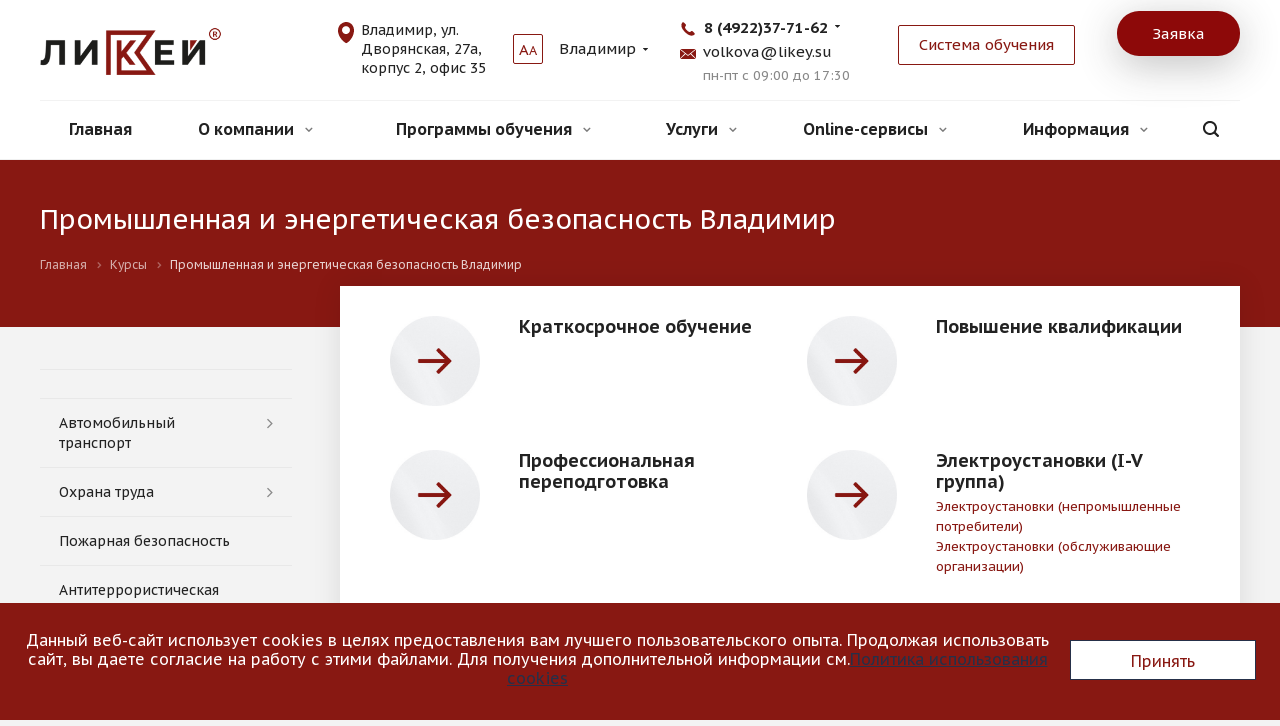

--- FILE ---
content_type: text/html; charset=UTF-8
request_url: https://vladimir.likey.su/courses/promyshlennaya-i-energeticheskaya-bezopasnost/
body_size: 45477
content:
<!DOCTYPE html>
<html xmlns="http://www.w3.org/1999/xhtml" xml:lang="ru" lang="ru" class="  ">
	<head>
<!-- Yandex.Metrika counter -->
<script type="text/javascript" >
   (function(m,e,t,r,i,k,a){m[i]=m[i]||function(){(m[i].a=m[i].a||[]).push(arguments)};
   m[i].l=1*new Date();k=e.createElement(t),a=e.getElementsByTagName(t)[0],k.async=1,k.src=r,a.parentNode.insertBefore(k,a)})
   (window, document, "script", "https://mc.yandex.ru/metrika/tag.js", "ym");

   ym(56081512, "init", {
        clickmap:true,
        trackLinks:true,
        accurateTrackBounce:true
   });
</script>
<noscript><div><img src="https://mc.yandex.ru/watch/56081512" style="position:absolute; left:-9999px;" alt="" /></div></noscript>
<!-- /Yandex.Metrika counter -->
						<title>Промышленная и энергетическая безопасность - Ликей</title>
		<meta name="viewport" content="initial-scale=1.0, width=device-width" />
		<meta name="HandheldFriendly" content="true" />
		<meta name="yes" content="yes" />
		<meta name="apple-mobile-web-app-status-bar-style" content="black" />
		<meta name="SKYPE_TOOLBAR" content="SKYPE_TOOLBAR_PARSER_COMPATIBLE" />
		<meta http-equiv="Content-Type" content="text/html; charset=UTF-8" />
<link href="/bitrix/js/bquadro/cookienoties/styles/style.css?17532763672041" type="text/css"  rel="stylesheet" />
<link href="https://fonts.googleapis.com/css?family=PT+Sans+Caption:400italic,700italic,400,700&subset=latin,cyrillic-ext" type="text/css"  rel="stylesheet" />
<link href="/bitrix/js/ui/design-tokens/dist/ui.design-tokens.min.css?167735937822029" type="text/css"  rel="stylesheet" />
<link href="/bitrix/js/ui/fonts/opensans/ui.font.opensans.min.css?16773593012320" type="text/css"  rel="stylesheet" />
<link href="/bitrix/js/main/popup/dist/main.popup.bundle.min.css?168923737026598" type="text/css"  rel="stylesheet" />
<link href="/bitrix/cache/css/s1/aspro-allcorp2/page_f0fb3f589a3bab2b2fac0893236174be/page_f0fb3f589a3bab2b2fac0893236174be_v1.css?17418625691313" type="text/css"  rel="stylesheet" />
<link href="/bitrix/cache/css/s1/aspro-allcorp2/template_cb35cbdf3f59dd1747772c04dd967d10/template_cb35cbdf3f59dd1747772c04dd967d10_v1.css?1741862355668064" type="text/css"  data-template-style="true" rel="stylesheet" />
<script type="text/javascript">if(!window.BX)window.BX={};if(!window.BX.message)window.BX.message=function(mess){if(typeof mess==='object'){for(let i in mess) {BX.message[i]=mess[i];} return true;}};</script>
<script type="text/javascript">(window.BX||top.BX).message({'JS_CORE_LOADING':'Загрузка...','JS_CORE_NO_DATA':'- Нет данных -','JS_CORE_WINDOW_CLOSE':'Закрыть','JS_CORE_WINDOW_EXPAND':'Развернуть','JS_CORE_WINDOW_NARROW':'Свернуть в окно','JS_CORE_WINDOW_SAVE':'Сохранить','JS_CORE_WINDOW_CANCEL':'Отменить','JS_CORE_WINDOW_CONTINUE':'Продолжить','JS_CORE_H':'ч','JS_CORE_M':'м','JS_CORE_S':'с','JSADM_AI_HIDE_EXTRA':'Скрыть лишние','JSADM_AI_ALL_NOTIF':'Показать все','JSADM_AUTH_REQ':'Требуется авторизация!','JS_CORE_WINDOW_AUTH':'Войти','JS_CORE_IMAGE_FULL':'Полный размер'});</script>

<script type="text/javascript" src="/bitrix/js/main/core/core.min.js?1689237373219752"></script>

<script>BX.setJSList(['/bitrix/js/main/core/core_ajax.js','/bitrix/js/main/core/core_promise.js','/bitrix/js/main/polyfill/promise/js/promise.js','/bitrix/js/main/loadext/loadext.js','/bitrix/js/main/loadext/extension.js','/bitrix/js/main/polyfill/promise/js/promise.js','/bitrix/js/main/polyfill/find/js/find.js','/bitrix/js/main/polyfill/includes/js/includes.js','/bitrix/js/main/polyfill/matches/js/matches.js','/bitrix/js/ui/polyfill/closest/js/closest.js','/bitrix/js/main/polyfill/fill/main.polyfill.fill.js','/bitrix/js/main/polyfill/find/js/find.js','/bitrix/js/main/polyfill/matches/js/matches.js','/bitrix/js/main/polyfill/core/dist/polyfill.bundle.js','/bitrix/js/main/core/core.js','/bitrix/js/main/polyfill/intersectionobserver/js/intersectionobserver.js','/bitrix/js/main/lazyload/dist/lazyload.bundle.js','/bitrix/js/main/polyfill/core/dist/polyfill.bundle.js','/bitrix/js/main/parambag/dist/parambag.bundle.js']);
</script>
<script type="text/javascript">(window.BX||top.BX).message({'pull_server_enabled':'Y','pull_config_timestamp':'1656507512','pull_guest_mode':'N','pull_guest_user_id':'0'});(window.BX||top.BX).message({'PULL_OLD_REVISION':'Для продолжения корректной работы с сайтом необходимо перезагрузить страницу.'});</script>
<script type="text/javascript">(window.BX||top.BX).message({'LANGUAGE_ID':'ru','FORMAT_DATE':'DD.MM.YYYY','FORMAT_DATETIME':'DD.MM.YYYY HH:MI:SS','COOKIE_PREFIX':'BITRIX_SM','SERVER_TZ_OFFSET':'10800','UTF_MODE':'Y','SITE_ID':'s1','SITE_DIR':'/','USER_ID':'','SERVER_TIME':'1764178175','USER_TZ_OFFSET':'0','USER_TZ_AUTO':'Y','bitrix_sessid':'bc25be4e5e7009dfc15da4f84c0f05ef'});</script>


<script type="text/javascript"  src="/bitrix/cache/js/s1/aspro-allcorp2/kernel_main/kernel_main_v1.js?1741862365154482"></script>
<script type="text/javascript" src="/bitrix/js/main/jquery/jquery-1.12.4.min.js?167735933797163"></script>
<script type="text/javascript" src="/bitrix/js/bquadro/cookienoties/src/script.js?17532763672087"></script>
<script type="text/javascript" src="/bitrix/js/ui/dexie/dist/dexie3.bundle.min.js?167735930388295"></script>
<script type="text/javascript" src="/bitrix/js/main/core/core_ls.min.js?15451413807365"></script>
<script type="text/javascript" src="/bitrix/js/main/core/core_frame_cache.min.js?168923737311210"></script>
<script type="text/javascript" src="/bitrix/js/pull/protobuf/protobuf.min.js?165048555676433"></script>
<script type="text/javascript" src="/bitrix/js/pull/protobuf/model.min.js?165048555614190"></script>
<script type="text/javascript" src="/bitrix/js/rest/client/rest.client.min.js?16504858719240"></script>
<script type="text/javascript" src="/bitrix/js/pull/client/pull.client.min.js?168923737548309"></script>
<script type="text/javascript" src="/bitrix/js/main/jquery/jquery-2.2.4.min.js?167735933785578"></script>
<script type="text/javascript" src="/bitrix/js/main/ajax.min.js?154514138022194"></script>
<script type="text/javascript" src="/bitrix/js/main/popup/dist/main.popup.bundle.min.js?168923736765670"></script>
<script type="text/javascript" src="/bitrix/js/yandex.metrika/script.js?16892368396591"></script>
<script type="text/javascript">BX.setJSList(['/bitrix/js/main/core/core_fx.js','/bitrix/js/main/session.js','/bitrix/js/main/pageobject/pageobject.js','/bitrix/js/main/core/core_window.js','/bitrix/js/main/date/main.date.js','/bitrix/js/main/core/core_date.js','/bitrix/js/main/utils.js','/local/templates/aspro-allcorp2/components/bitrix/news.list/catalog-sections-2/script.js','/local/templates/aspro-allcorp2/components/bitrix/catalog.smart.filter/catalog/script.js','/local/templates/aspro-allcorp2/js/jquery.actual.min.js','/local/templates/aspro-allcorp2/js/jquery.fancybox.js','/local/templates/aspro-allcorp2/vendor/jquery.easing.js','/local/templates/aspro-allcorp2/vendor/jquery.appear.js','/local/templates/aspro-allcorp2/vendor/jquery.cookie.js','/local/templates/aspro-allcorp2/vendor/bootstrap.js','/local/templates/aspro-allcorp2/vendor/flexslider/jquery.flexslider.js','/local/templates/aspro-allcorp2/vendor/jquery.validate.min.js','/local/templates/aspro-allcorp2/js/jquery.uniform.min.js','/local/templates/aspro-allcorp2/js/jquery-ui.min.js','/local/templates/aspro-allcorp2/js/jqModal.js','/local/templates/aspro-allcorp2/js/detectmobilebrowser.js','/local/templates/aspro-allcorp2/js/matchMedia.js','/local/templates/aspro-allcorp2/js/jquery.alphanumeric.js','/local/templates/aspro-allcorp2/js/jquery.autocomplete.js','/local/templates/aspro-allcorp2/js/jquery.mobile.custom.touch.min.js','/local/templates/aspro-allcorp2/js/general.js','/local/templates/aspro-allcorp2/js/custom.js','/bitrix/components/bitrix/search.title/script.js','/local/templates/aspro-allcorp2/components/bitrix/search.title/fixed/script.js','/local/templates/aspro-allcorp2/js/jquery.inputmask.bundle.min.js','/local/templates/aspro-allcorp2/components/aspro/regionality.list.allcorp2/popup_regions/script.js','/local/templates/aspro-allcorp2/components/bitrix/news.list/catalog_price/script.js','/local/templates/aspro-allcorp2/components/bitrix/subscribe.edit/footer/script.js']);</script>
<script type="text/javascript">BX.setCSSList(['/local/templates/aspro-allcorp2/components/bitrix/catalog.smart.filter/catalog/style.css','/local/templates/aspro-allcorp2/css/bootstrap.css','/local/templates/aspro-allcorp2/css/fonts/font-awesome/css/font-awesome.min.css','/local/templates/aspro-allcorp2/vendor/flexslider/flexslider.css','/local/templates/aspro-allcorp2/css/jquery.fancybox.css','/local/templates/aspro-allcorp2/css/theme-elements.css','/local/templates/aspro-allcorp2/css/theme-responsive.css','/local/templates/aspro-allcorp2/css/print.css','/local/templates/aspro-allcorp2/css/animation/animate.min.css','/local/templates/aspro-allcorp2/css/animation/animation_ext.css','/local/templates/aspro-allcorp2/css/h1-normal.css','/local/templates/.default/ajax/ajax.css','/local/templates/aspro-allcorp2/css/width-2.css','/local/templates/aspro-allcorp2/css/font-4.css','/local/templates/aspro-allcorp2/css/page-title-5.css','/local/templates/aspro-allcorp2/styles.css','/local/templates/aspro-allcorp2/template_styles.css','/local/templates/aspro-allcorp2/css/responsive.css','/local/templates/aspro-allcorp2/themes/CUSTOM_s1/colors.css','/local/templates/aspro-allcorp2/bg_color/light/bgcolors.css','/local/templates/aspro-allcorp2/css/custom.css']);</script>

<!-- BEGIN JIVOSITE CODE -->
        <script type='text/javascript'>
            (function(){
                var widget_id = 'E0R70MPere';
                var s = document.createElement('script');
                s.type = 'text/javascript';
                s.async = true;
                s.src = '//code.jivosite.com/script/widget/'+widget_id;
                var ss = document.getElementsByTagName('script')[0];
                ss.parentNode.insertBefore(s, ss);
            })();
        </script>
        <!-- END JIVOSITE CODE -->

<script src="https://www.google.com/recaptcha/api.js?render=6LfY7tsaAAAAAGhpl8oUUlFzOaob0TQ5rz_ffifu"></script>
<script>window.recaptcha = { siteKey: "6LfY7tsaAAAAAGhpl8oUUlFzOaob0TQ5rz_ffifu", tokenLifeTime: 120 };</script>
<script src="/include/recaptcha.js"></script>
<script type="text/javascript">
					(function () {
						"use strict";

						var counter = function ()
						{
							var cookie = (function (name) {
								var parts = ("; " + document.cookie).split("; " + name + "=");
								if (parts.length == 2) {
									try {return JSON.parse(decodeURIComponent(parts.pop().split(";").shift()));}
									catch (e) {}
								}
							})("BITRIX_CONVERSION_CONTEXT_s1");

							if (cookie && cookie.EXPIRE >= BX.message("SERVER_TIME"))
								return;

							var request = new XMLHttpRequest();
							request.open("POST", "/bitrix/tools/conversion/ajax_counter.php", true);
							request.setRequestHeader("Content-type", "application/x-www-form-urlencoded");
							request.send(
								"SITE_ID="+encodeURIComponent("s1")+
								"&sessid="+encodeURIComponent(BX.bitrix_sessid())+
								"&HTTP_REFERER="+encodeURIComponent(document.referrer)
							);
						};

						if (window.frameRequestStart === true)
							BX.addCustomEvent("onFrameDataReceived", counter);
						else
							BX.ready(counter);
					})();
				</script>
            <!-- Yandex.Metrika counter -->
            <script type="text/javascript">
                (function (m, e, t, r, i, k, a) {
                    m[i] = m[i] || function () {
                        (m[i].a = m[i].a || []).push(arguments)
                    };
                    m[i].l = 1 * new Date();
                    k = e.createElement(t), a = e.getElementsByTagName(t)[0], k.async = 1, k.src = r, a.parentNode.insertBefore(k, a)
                })
                (window, document, "script", "https://mc.yandex.ru/metrika/tag.js", "ym");

                ym("56081512", "init", {
                    clickmap: true,
                    trackLinks: true,
                    accurateTrackBounce: true,
                    webvisor: true,
                    ecommerce: "dataLayer",
                    params: {
                        __ym: {
                            "ymCmsPlugin": {
                                "cms": "1c-bitrix",
                                "cmsVersion": "23.300",
                                "pluginVersion": "1.0.7",
                                'ymCmsRip': 1301001990                            }
                        }
                    }
                });

                document.addEventListener("DOMContentLoaded", function() {
                                    });

            </script>
            <!-- /Yandex.Metrika counter -->
                        <!-- Yandex.Metrika counter -->
            <script type="text/javascript">
                (function (m, e, t, r, i, k, a) {
                    m[i] = m[i] || function () {
                        (m[i].a = m[i].a || []).push(arguments)
                    };
                    m[i].l = 1 * new Date();
                    k = e.createElement(t), a = e.getElementsByTagName(t)[0], k.async = 1, k.src = r, a.parentNode.insertBefore(k, a)
                })
                (window, document, "script", "https://mc.yandex.ru/metrika/tag.js", "ym");

                ym("89990152", "init", {
                    clickmap: true,
                    trackLinks: true,
                    accurateTrackBounce: true,
                    webvisor: true,
                    ecommerce: "dataLayer",
                    params: {
                        __ym: {
                            "ymCmsPlugin": {
                                "cms": "1c-bitrix",
                                "cmsVersion": "23.300",
                                "pluginVersion": "1.0.7",
                                'ymCmsRip': 1301001990                            }
                        }
                    }
                });

                document.addEventListener("DOMContentLoaded", function() {
                                    });

            </script>
            <!-- /Yandex.Metrika counter -->
                    <script type="text/javascript">
            window.counters = ["56081512","89990152"];
        </script>
        
<script>BX.message({'JS_REQUIRED':'Заполните это поле!','JS_FORMAT':'Неверный формат!','JS_FILE_EXT':'Недопустимое расширение файла!','JS_PASSWORD_COPY':'Пароли не совпадают!','JS_PASSWORD_LENGTH':'Минимум 6 символов!','JS_ERROR':'Неверно заполнено поле!','JS_FILE_SIZE':'Максимальный размер 5мб!','JS_FILE_BUTTON_NAME':'Выберите файл','JS_FILE_DEFAULT':'Файл не найден','JS_DATE':'Некорректная дата!','JS_DATETIME':'Некорректная дата/время!','JS_REQUIRED_LICENSES':'Согласитесь с условиями','S_CALLBACK':'Заказать звонок','S_QUESTION':'Задать вопрос','S_ASK_QUESTION':'Задать вопрос','ERROR_INCLUDE_MODULE_DIGITAL_TITLE':'Ошибка подключения модуля &laquo;Аспро: Digital-компания&raquo;','ERROR_INCLUDE_MODULE_DIGITAL_TEXT':'Ошибка подключения модуля &laquo;Аспро: Digital-компания&raquo;.<br />Пожалуйста установите модуль и повторите попытку','S_SERVICES':'Наши услуги','S_SERVICES_SHORT':'Услуги','S_TO_ALL_SERVICES':'Все услуги','S_CATALOG':'Каталог товаров','S_CATALOG_SHORT':'Каталог','S_TO_ALL_CATALOG':'Весь каталог','S_CATALOG_FAVORITES':'Наши товары','S_CATALOG_FAVORITES_SHORT':'Товары','S_NEWS':'Новости','S_TO_ALL_NEWS':'Все новости','S_COMPANY':'О компании','S_OTHER':'Прочее','S_CONTENT':'Контент','T_JS_ARTICLE':'Артикул: ','T_JS_NAME':'Наименование: ','T_JS_PRICE':'Цена: ','T_JS_QUANTITY':'Количество: ','T_JS_SUMM':'Сумма: ','FANCY_CLOSE':'Закрыть','FANCY_NEXT':'Вперед','FANCY_PREV':'Назад','CUSTOM_COLOR_CHOOSE':'Выбрать','CUSTOM_COLOR_CANCEL':'Отмена','S_MOBILE_MENU':'Меню','DIGITAL_T_MENU_BACK':'Назад','DIGITAL_T_MENU_CALLBACK':'Обратная связь','DIGITAL_T_MENU_CONTACTS_TITLE':'Будьте на связи','TITLE_BASKET':'В корзине товаров на #SUMM#','BASKET_SUMM':'#SUMM#','EMPTY_BASKET':'Корзина пуста','TITLE_BASKET_EMPTY':'Корзина пуста','BASKET':'Корзина','SEARCH_TITLE':'Поиск','SOCIAL_TITLE':'Оставайтесь на связи','LOGIN':'Войти','MY_CABINET':'Мой кабинет','SUBSCRIBE_TITLE':'Будьте всегда в курсе','HEADER_SCHEDULE':'Время работы','SEO_TEXT':'SEO описание','COMPANY_IMG':'Картинка компании','COMPANY_TEXT':'Описание компании','JS_RECAPTCHA_ERROR':'Пройдите проверку','JS_PROCESSING_ERROR':'Согласитесь с условиями!','CONFIG_SAVE_SUCCESS':'Настройки сохранены','CONFIG_SAVE_FAIL':'Ошибка сохранения настроек','RELOAD_PAGE':'Обновить страницу','REFRESH':'Поменять картинку','RECAPTCHA_TEXT':'Подтвердите, что вы не робот'})</script>
<link rel="shortcut icon" href="/favicon.ico?1739453634" type="image/x-icon" />
<link rel="apple-touch-icon" sizes="180x180" href="/upload/CAllcorp2/d33/d3326edba01dad2d25502c61bfd0e5c4.png" />
<meta property="og:image" content="https://vladimir.likey.su:443/upload/iblock/526/ftwy464bruilzfld3wvr8pp65qmfyy3r.jpg" />
<link rel="image_src" href="https://vladimir.likey.su:443/upload/iblock/526/ftwy464bruilzfld3wvr8pp65qmfyy3r.jpg"  />
<meta property="og:title" content="Промышленная и энергетическая безопасность - Ликей" />
<meta property="og:type" content="website" />
<meta property="og:url" content="https://vladimir.likey.su:443/courses/promyshlennaya-i-energeticheskaya-bezopasnost/" />
<script>window.dataLayer = window.dataLayer || [];</script>



<script type="text/javascript"  src="/bitrix/cache/js/s1/aspro-allcorp2/template_555cb8992e28c4d892d12f257b325c6b/template_555cb8992e28c4d892d12f257b325c6b_v1.js?1741862355410211"></script>
<script type="text/javascript"  src="/bitrix/cache/js/s1/aspro-allcorp2/page_6544a44a00db46746d7d26f39a96c544/page_6544a44a00db46746d7d26f39a96c544_v1.js?174186259017796"></script>
<script type="text/javascript"  src="/bitrix/cache/js/s1/aspro-allcorp2/default_fd697e6837f356f3f779021dedbd128f/default_fd697e6837f356f3f779021dedbd128f_v1.js?17418623551345"></script>
<script type="text/javascript"  src="/bitrix/cache/js/s1/aspro-allcorp2/default_9d848d035d981cbe09481f654b4953e8/default_9d848d035d981cbe09481f654b4953e8_v1.js?1741862569448"></script>
<script type="text/javascript"  src="/bitrix/cache/js/s1/aspro-allcorp2/default_8b5231016343f76fffafac9a28b42632/default_8b5231016343f76fffafac9a28b42632_v1.js?1741862355487"></script>
<script type="text/javascript">var _ba = _ba || []; _ba.push(["aid", "425b3d4f85a44db87f87d9edea9ec9b8"]); _ba.push(["host", "vladimir.likey.su"]); (function() {var ba = document.createElement("script"); ba.type = "text/javascript"; ba.async = true;ba.src = (document.location.protocol == "https:" ? "https://" : "http://") + "bitrix.info/ba.js";var s = document.getElementsByTagName("script")[0];s.parentNode.insertBefore(ba, s);})();</script>


					</head>

	<body class="  header_nopacity header_fill_light side_left all_title_2 mheader-v1 footer-v2 fill_bg_n header-vcustom title-v5 with_phones"><div id="bquadro_cookie_panel">
                <div id="bottom_cookies_panel" class="cookie-panel" style="background-color:#881812; color:#ffffff; ">
                <div class="container"><p>Данный веб-сайт использует cookies в целях предоставления вам лучшего пользовательского опыта. Продолжая использовать сайт, вы даете согласие на работу с этими файлами. Для получения дополнительной информации см.<span><a href="https://likey.su/upload/medialibrary/fb2/bc1kc6cpmxjbmlw165jyv4xhahmo0pgg.pdf" target="_blank">Политика использования cookies</a></span></p><div class="cookie-panel__btn" style="background-color:#ffffff; color:#881812; ">Принять</div></div></div></div>
		<div id="panel"></div>

		
				<script type='text/javascript'>
		var arBasketItems = {};
		var arAllcorp2Options = ({
			'SITE_DIR' : '/',
			'SITE_ID' : 's1',
			'SITE_TEMPLATE_PATH' : '/local/templates/aspro-allcorp2',
			'SITE_ADDRESS' : "'likey.su,likey.su'",
			'THEME' : ({
				'THEME_SWITCHER' : 'N',
				'BASE_COLOR' : 'CUSTOM',
				'BASE_COLOR_CUSTOM' : '881812',
				'LOGO_IMAGE' : '/upload/CAllcorp2/2ab/fgqg5572exdkv942ciwcu77t2bnf2o6n.png',
				'LOGO_IMAGE_LIGHT' : '/upload/CAllcorp2/289/jbu5v1jydawq8uu7yv71mtyjvmb9x536.png',
				'TOP_MENU' : '',
				'TOP_MENU_FIXED' : 'Y',
				'COLORED_LOGO' : 'N',
				'SIDE_MENU' : 'LEFT',
				'SCROLLTOTOP_TYPE' : 'NONE',
				'SCROLLTOTOP_POSITION' : 'PADDING',
				'CAPTCHA_FORM_TYPE' : 'N',
				'PHONE_MASK' : '+7 (999) 999-99-99',
				'VALIDATE_PHONE_MASK' : '^[+][0-9] [(][0-9]{3}[)] [0-9]{3}[-][0-9]{2}[-][0-9]{2}$',
				'DATE_MASK' : 'dd.mm.yyyy',
				'DATE_PLACEHOLDER' : 'дд.мм.гггг',
				'VALIDATE_DATE_MASK' : '^[0-9]{1,2}\.[0-9]{1,2}\.[0-9]{4}$',
				'DATETIME_MASK' : 'dd.mm.yyyy h:s',
				'DATETIME_PLACEHOLDER' : 'дд.мм.гггг чч:мм',
				'VALIDATE_DATETIME_MASK' : '^[0-9]{1,2}\.[0-9]{1,2}\.[0-9]{4} [0-9]{1,2}\:[0-9]{1,2}$',
				'VALIDATE_FILE_EXT' : 'png|jpg|jpeg|gif|doc|docx|xls|xlsx|txt|pdf|odt|rtf',
				'SOCIAL_VK' : 'https://vk.com/likey',
				'SOCIAL_FACEBOOK' : '',
				'SOCIAL_TWITTER' : '',
				'SOCIAL_YOUTUBE' : '',
				'SOCIAL_ODNOKLASSNIKI' : '',
				'SOCIAL_GOOGLEPLUS' : '',
				'BANNER_WIDTH' : '',
				'TEASERS_INDEX' : 'N',
				'CATALOG_INDEX' : 'N',
				'PORTFOLIO_INDEX' : 'N',
				'INSTAGRAMM_INDEX' : 'N',
				'BIGBANNER_ANIMATIONTYPE' : 'SLIDE_HORIZONTAL',
				'BIGBANNER_SLIDESSHOWSPEED' : '15000',
				'BIGBANNER_ANIMATIONSPEED' : '1000',
				'PARTNERSBANNER_SLIDESSHOWSPEED' : '5000',
				'PARTNERSBANNER_ANIMATIONSPEED' : '600',
				'ORDER_VIEW' : 'N',
				'ORDER_BASKET_VIEW' : 'FLY',
				'URL_BASKET_SECTION' : '/cart/',
				'URL_ORDER_SECTION' : '/cart/order/',
				'PAGE_WIDTH' : '2',
				'PAGE_CONTACTS' : '2',
				'CATALOG_BLOCK_TYPE' : 'catalog_table',
				'HEADER_TYPE' : 'custom',
				'HEADER_TOP_LINE' : '',
				'HEADER_FIXED' : '2',
				'HEADER_MOBILE' : '1',
				'HEADER_MOBILE_MENU' : '1',
				'HEADER_MOBILE_MENU_SHOW_TYPE' : '',
				'TYPE_SEARCH' : 'fixed',
				'PAGE_TITLE' : '5',
				'INDEX_TYPE' : 'index1',
				'FOOTER_TYPE' : '2',
				'REGIONALITY_SEARCH_ROW' : 'N',
				'FOOTER_TYPE' : '2',
				'PRINT_BUTTON' : 'N',
				'SHOW_SMARTFILTER' : 'Y',
				'LICENCE_CHECKED' : 'Y',
				'FILTER_VIEW' : 'VERTICAL',
				'YA_GOLAS' : 'Y',
				'YA_COUNTER_ID' : '56081512',
				'USE_FORMS_GOALS' : 'SINGLE',
				'USE_SALE_GOALS' : 'Y',
				'USE_DEBUG_GOALS' : 'N',
				'DEFAULT_MAP_MARKET' : 'N',
				'IS_BASKET_PAGE' : '',
				'IS_ORDER_PAGE' : '',
			})
		});
		if(arAllcorp2Options.SITE_ADDRESS)
			arAllcorp2Options.SITE_ADDRESS = arAllcorp2Options.SITE_ADDRESS.replace(/'/g, "");
		</script>
		<!--'start_frame_cache_options-block'-->			<script>
				var arBasketItems = [];
			</script>
		<!--'end_frame_cache_options-block'-->				



		



				<div class="visible-lg visible-md title-v5">
			<header class="header_custom long with_regions">
    <div class="logo_and_menu-row">
        <div class="logo-row top-fill">
            <div class="maxwidth-theme">
                                <div class="logo-block paddings pull-left">
                    <div class="logo">
                        <a href="/"><img src="/upload/CAllcorp2/2ab/fgqg5572exdkv942ciwcu77t2bnf2o6n.png" alt="Ликей" title="Ликей" /></a>                    </div>
                </div>
                                                    <div class="col-md-2 visible-lg nopadding-right slogan">
                        <div class="top-description">
                            <div>
                                <span style="font-size: 12pt;">Центр дополнительного образования&nbsp;в Владимире</span>                            </div>
                        </div>
                    </div>
                
                
                                <div class="right-icons pull-right">
										<a class="better_view" href="?special=Y" title="Версия для слабовидящих">А<small>А</small></a>
                    <div class="phone-block with_btn">
                        <div class="region-block inner-table-block">
                            <div class="inner-table-block p-block">
                                						<!--'start_frame_cache_header-regionality-block1'-->								<div class="region_wrapper">
			<div class="io_wrapper">
				<div>
					<div class="js_city_chooser popup_link dark-color with_dropdown" data-event="jqm" data-name="city_chooser" data-param-url="%2Fcourses%2Fpromyshlennaya-i-energeticheskaya-bezopasnost%2F" data-param-form_id="city_chooser">
												<span>Владимир</span><span class="arrow"><svg xmlns="http://www.w3.org/2000/svg" width="5" height="2.844" viewBox="0 0 5 2.844">
  <defs>
    <style>
      .cls-1 {
        fill: #222;
        fill-rule: evenodd;
      }
    </style>
  </defs>
  <path class="cls-1" d="M5,0.332l-2.5,2.5L0,0.332V0H5V0.332Z"/>
</svg>
</span>
					</div>
				</div>
							</div>
		</div>
			<!--'end_frame_cache_header-regionality-block1'-->	                            </div>
                                                                                        <div class="inner-table-block p-block">
                                    								<!--'start_frame_cache_header-allphones-block1'-->		
								<div class="phone with_dropdown big">
								<i class="svg inline  svg-inline-phone colored" aria-hidden="true" ><svg width="16" height="16" viewBox="0 0 16 16" fill="none" xmlns="http://www.w3.org/2000/svg">
<path d="M14.2558 11.8347C14.4115 11.991 14.5283 12.1818 14.5966 12.3916C14.6649 12.6014 14.6829 12.8244 14.649 13.0425C14.6151 13.2605 14.5303 13.4675 14.4016 13.6468C14.2728 13.826 14.1036 13.9723 13.9078 14.074C12.7885 14.6722 11.4844 14.8251 10.2571 14.502C6.99975 13.682 2.31775 8.99999 1.49775 5.74265C1.17463 4.51535 1.32752 3.21127 1.92575 2.09199C2.02742 1.89612 2.17378 1.72695 2.35298 1.59817C2.53219 1.4694 2.73921 1.38463 2.95727 1.35074C3.17533 1.31686 3.3983 1.3348 3.60814 1.40312C3.81798 1.47144 4.00877 1.58821 4.16508 1.74399L5.55508 3.13332C5.75554 3.33176 5.89117 3.58626 5.94413 3.86331C5.99709 4.14035 5.96488 4.42694 5.85175 4.68532C5.72795 4.97521 5.55217 5.24001 5.33308 5.46665C3.74375 7.05599 8.94442 12.2567 10.5331 10.6667C10.7598 10.4468 11.0248 10.2703 11.3151 10.146C11.5734 10.0327 11.8601 10.0004 12.1372 10.0533C12.4142 10.1063 12.6687 10.242 12.8671 10.4427L14.2558 11.8347Z" fill="#881812"/>
</svg>
</i>				
				<a href="tel:84922377162">8 (4922)37-71-62</a>
									<div class="dropdown">
						<div class="wrap">
																							<div class="more_phone"><a href="tel:+79106761510">+7 910 676-15-10</a></div>
																							<div class="more_phone"><a href="tel:88002005606">8 (800) 200-56-06</a></div>
													</div>
					</div>
					<svg xmlns="http://www.w3.org/2000/svg" width="5" height="2.844" viewBox="0 0 5 2.844">
  <defs>
    <style>
      .cls-1 {
        fill: #222;
        fill-rule: evenodd;
      }
    </style>
  </defs>
  <path class="cls-1" d="M5,0.332l-2.5,2.5L0,0.332V0H5V0.332Z"/>
</svg>
							</div>
							<!--'end_frame_cache_header-allphones-block1'-->				                                                                            <div class="header-email">
                                            
						<!--'start_frame_cache_email-block1'-->		
												<div class="email blocks">
						<i class="svg inline  svg-inline-email" aria-hidden="true" ><svg width="16" height="16" viewBox="0 0 16 16" fill="none" xmlns="http://www.w3.org/2000/svg">
<path fill-rule="evenodd" clip-rule="evenodd" d="M4.9625 7.52501L0 12.4125V3.55001L4.9625 7.52501ZM0.6 3.07501L8 9.01251L15.4 3.07501H0.6ZM10.45 8.00001L8 9.96251L5.55 8.00001L0.525 12.925H15.4625L10.45 8.00001ZM11.0375 7.52501L16 12.4125V3.55001L11.0375 7.52501Z" fill="#881812"/>
</svg>
</i>													<div>
								<a href="mailto:volkova@likey.su">volkova@likey.su</a>
							</div>
											</div>
							
				<!--'end_frame_cache_email-block1'-->			                                        </div>
                                                                        								<!--'start_frame_cache_header-allhsch-block1'-->							<div class=" schedule">
									пн-пт с 09:00 до 17:30							</div>
							<!--'end_frame_cache_header-allhsch-block1'-->				                                </div>
                                                    </div>

                            <div class="inner-table-block">
								<a href="https://do2.likey.su/login/index.php" class="btn btn-default btn-transparent-bg" role="button" >Система обучения</a>
                            </div>

                            <div class="inner-table-block">
                                                                								<a href="/application/" class="head-coursebtn button-def shine main-color" role="button" >Заявка</a> 
                            </div>
                    </div>
                </div>
                                <div class="col-md-2 pull-right">
                    <div class="inner-table-block address">
                        
						<!--'start_frame_cache_address-block1'-->		
												<div class="address-block">
													<i class="svg inline  svg-inline-address colored" aria-hidden="true" ><svg width="16" height="22" viewBox="0 0 16 22" fill="none" xmlns="http://www.w3.org/2000/svg">
<g clip-path="url(#clip0_105_37)">
<path fill-rule="evenodd" clip-rule="evenodd" d="M11.8825 18.4332C10.913 19.4964 9.78389 20.4486 8.51603 21.2187C8.35993 21.3332 8.14833 21.347 7.97489 21.236C6.10172 20.0445 4.5286 18.6136 3.29196 17.0578C1.5853 14.9176 0.511693 12.5449 0.143996 10.2589C-0.230638 7.94174 0.119715 5.71128 1.2731 3.89881C1.72752 3.1825 2.30855 2.53036 3.01619 1.96667C4.64307 0.67106 6.50064 -0.0140349 8.35299 -0.000159544C10.136 0.0137158 11.8964 0.677997 13.4175 2.06727C13.9517 2.5529 14.4009 3.10965 14.7686 3.71323C16.0087 5.75637 16.2758 8.36147 15.7312 11.0012C15.1935 13.6098 13.858 16.26 11.8825 18.428V18.4332ZM7.99917 4.12082C10.1984 4.12082 11.9797 5.9038 11.9797 8.1013C11.9797 10.3005 10.1967 12.0818 7.99917 12.0818C5.79993 12.0818 4.01868 10.3005 4.01868 8.1013C4.01695 5.90206 5.79993 4.12082 7.99917 4.12082Z" fill="#881812"/>
</g>
<defs>
<clipPath id="clip0_105_37">
<rect width="16" height="21.3125" fill="white"/>
</clipPath>
</defs>
</svg>
</i>												<div>
							Владимир, ул. Дворянская, 27а, корпус 2, офис 35						</div>
					</div>
							
				<!--'end_frame_cache_address-block1'-->			                    </div>
                </div>
            </div>
        </div>    </div>
        <div class="menu-row with-color bglight colored_dark sliced">
        <div class="maxwidth-theme">
            <div class="col-md-12">
                <div class="right-icons pull-right">
                                        <div class="pull-right">
                        <div class="wrap_icon inner-table-block">
                            <button class="inline-search-show twosmallfont" title="Поиск">
                                <i class="svg inline  svg-inline-search" aria-hidden="true" ><svg xmlns="http://www.w3.org/2000/svg" width="16" height="16" viewBox="0 0 16 16">
  <defs>
    <style>
      .stcls-1 {
        fill: #222;
        fill-rule: evenodd;
      }
    </style>
  </defs>
  <path class="stcls-1" d="M15.644,15.644a1.164,1.164,0,0,1-1.646,0l-2.95-2.95a7.036,7.036,0,1,1,1.645-1.645L15.644,14A1.164,1.164,0,0,1,15.644,15.644ZM7,2a5,5,0,1,0,5,5A5,5,0,0,0,7,2Z"/>
</svg>
</i>                            </button>
                        </div>
                    </div>
                                    </div>
                <div class="menu-only">
                    <nav class="mega-menu sliced">
                        	<div class="table-menu catalog_icons_Y">
		<div class="marker-nav"></div>
		<table>
			<tr>
																			<td class="menu-item unvisible ">
						<div class="wrap">
							<a class="" href="/">
								Главная								<i class="fa fa-angle-down"></i>
								<div class="line-wrapper"><span class="line"></span></div>
							</a>
													</div>
					</td>
																			<td class="menu-item unvisible dropdown">
						<div class="wrap">
							<a class="dropdown-toggle" href="/company/">
								О компании								<i class="fa fa-angle-down"></i>
								<div class="line-wrapper"><span class="line"></span></div>
							</a>
															<span class="tail"></span>
								<ul class="dropdown-menu">
																																							<li class=" count_4  ">
																						<a href="/company/index.php" title="О компании">О компании</a>
																					</li>
																																							<li class=" count_4  ">
																						<a href="/company/licenses/" title="Лицензии">Лицензии</a>
																					</li>
																																							<li class=" count_4  ">
																						<a href="/company/staff/" title="Сотрудники">Сотрудники</a>
																					</li>
																																							<li class=" count_4  ">
																						<a href="/company/requisites/" title="Реквизиты">Реквизиты</a>
																					</li>
																																							<li class=" count_4  ">
																						<a href="/company/svedeniya/svedeniya-ob-obrazovatelnoy-organizatsii/obshchie-svedeniya/" title="Сведения об образовательной организации">Сведения об образовательной организации</a>
																					</li>
																	</ul>
													</div>
					</td>
																			<td class="menu-item unvisible dropdown">
						<div class="wrap">
							<a class="dropdown-toggle" href="/courses/">
								Программы обучения								<i class="fa fa-angle-down"></i>
								<div class="line-wrapper"><span class="line"></span></div>
							</a>
															<span class="tail"></span>
								<ul class="dropdown-menu">
																																							<li class=" count_4  ">
																						<a href="" title=""></a>
																					</li>
																																							<li class="dropdown-submenu count_4  has_img">
																						<a href="/courses/avtomobilnyy-transport/" title="Автомобильный транспорт">Автомобильный транспорт<span class="arrow"><i></i></span></a>
																																			<ul class="dropdown-menu toggle_menu">
																																									<li class="  ">
															<a href="/courses/avtomobilnyy-transport/bezopasnost-dorozhnogo-dvizheniya-bdd/" title="Безопасность дорожного движения (БДД)">Безопасность дорожного движения (БДД)</a>
																													</li>
																																									<li class="  ">
															<a href="/courses/avtomobilnyy-transport/dopog-dorozhnaya-perevozka-opasnykh-gruzov/" title="ДОПОГ (Дорожная перевозка опасных грузов)">ДОПОГ (Дорожная перевозка опасных грузов)</a>
																													</li>
																																									<li class="  ">
															<a href="/courses/avtomobilnyy-transport/mezhdunarodnye-avtoperevozki/" title="Международные автоперевозки">Международные автоперевозки</a>
																													</li>
																																									<li class="  ">
															<a href="/courses/avtomobilnyy-transport/osmotr-i-diagnostika-ts/" title="Осмотр и диагностика ТС">Осмотр и диагностика ТС</a>
																													</li>
																																									<li class="  ">
															<a href="/courses/avtomobilnyy-transport/predreysovye-osmotry/" title="Предрейсовые осмотры">Предрейсовые осмотры</a>
																													</li>
																																									<li class="  ">
															<a href="/courses/avtomobilnyy-transport/transportnaya-bezopasnost/" title="Транспортная безопасность">Транспортная безопасность</a>
																													</li>
																																									<li class="  ">
															<a href="/courses/avtomobilnyy-transport/upravlenie-ts-so-spetssignalami/" title="Управление ТС со спецсигналами">Управление ТС со спецсигналами</a>
																													</li>
																																						</ul>
																					</li>
																																							<li class="dropdown-submenu count_4  has_img">
																						<a href="/courses/okhrana-truda/" title="Охрана труда">Охрана труда<span class="arrow"><i></i></span></a>
																																			<ul class="dropdown-menu toggle_menu">
																																									<li class="  ">
															<a href="/courses/okhrana-truda/programma-a/" title="Программа А">Программа А</a>
																													</li>
																																									<li class="  ">
															<a href="/courses/okhrana-truda/programma-b/" title="Программа Б">Программа Б</a>
																													</li>
																																									<li class="  ">
															<a href="/courses/okhrana-truda/programma-v/" title="Программа В">Программа В</a>
																													</li>
																																									<li class="  ">
															<a href="/courses/okhrana-truda/ispolzovanie-siz/" title="Использование СИЗ">Использование СИЗ</a>
																													</li>
																																									<li class="  ">
															<a href="/courses/okhrana-truda/pervaya-pomoshch/" title="Первая помощь">Первая помощь</a>
																													</li>
																																									<li class="  ">
															<a href="/courses/okhrana-truda/vneocherednaya-proverka-znaniy/" title="Внеочередная проверка знаний">Внеочередная проверка знаний</a>
																													</li>
																																									<li class="  ">
															<a href="/courses/okhrana-truda/vysota-i-ozp/" title="Высота и ОЗП">Высота и ОЗП</a>
																													</li>
																																									<li class="  ">
															<a href="/courses/okhrana-truda/kratkosrochnoe-obuchenie/" title="Краткосрочное обучение">Краткосрочное обучение</a>
																													</li>
																																									<li class="  ">
															<a href="/courses/okhrana-truda/povyshenie-kvalifikatsii/" title="Повышение квалификации">Повышение квалификации</a>
																													</li>
																																									<li class="  ">
															<a href="/courses/okhrana-truda/professionalnaya-perepodgotovka/" title="Профессиональная переподготовка">Профессиональная переподготовка</a>
																													</li>
																																						</ul>
																					</li>
																																							<li class=" count_4  has_img">
																						<a href="/courses/pozharnaya-bezopasnost/" title="Пожарная безопасность">Пожарная безопасность</a>
																					</li>
																																							<li class=" count_4  has_img">
																						<a href="/courses/antiterroristicheskaya-zashchishchennost/" title="Антитеррористическая защищенность">Антитеррористическая защищенность</a>
																					</li>
																																							<li class=" count_4  has_img">
																						<a href="/courses/bukhgalterskiy-uchet-i-finansovaya-otchetnost/" title="Бухгалтерский учет и финансовая отчетность">Бухгалтерский учет и финансовая отчетность</a>
																					</li>
																																							<li class=" count_4  has_img">
																						<a href="/courses/go-i-chs/" title="ГО и ЧС">ГО и ЧС</a>
																					</li>
																																							<li class=" count_4  has_img">
																						<a href="/courses/zakupki-tovarov-rabot-uslug/" title="Закупки товаров, работ, услуг">Закупки товаров, работ, услуг</a>
																					</li>
																																							<li class=" count_4  has_img">
																						<a href="/courses/kadastrovaya-deyatelnost1/" title="Кадастровая деятельность">Кадастровая деятельность</a>
																					</li>
																																							<li class=" count_4  has_img">
																						<a href="/courses/informatsionnaya-bezopasnost/" title="Курсы &quot;Код безопасности&quot;">Курсы &quot;Код безопасности&quot;</a>
																					</li>
																																							<li class=" count_4  has_img">
																						<a href="/courses/podgotovka-gos-sluzhashchikh-po-obrazovatelnym-sertifikatam/" title="Обучение государственных служащих (в том числе по образовательным сертификатам)">Обучение государственных служащих (в том числе по образовательным сертификатам)</a>
																					</li>
																																							<li class="dropdown-submenu count_4  has_img">
																						<a href="/courses/podgotovka-meditsinskikh-rabotnikov/" title="Подготовка медицинских работников">Подготовка медицинских работников<span class="arrow"><i></i></span></a>
																																			<ul class="dropdown-menu toggle_menu">
																																									<li class="  ">
															<a href="/courses/podgotovka-meditsinskikh-rabotnikov/nepreryvnie-meditsinskoe-obrazovanie/" title="Непрерывное медицинское образование ВМО">Непрерывное медицинское образование ВМО</a>
																													</li>
																																									<li class="  ">
															<a href="/courses/podgotovka-meditsinskikh-rabotnikov/nepreryvnie-meditsinskoe-obrazovanie5589/" title="Непрерывное медицинское образование СМО">Непрерывное медицинское образование СМО</a>
																													</li>
																																									<li class="  ">
															<a href="/courses/podgotovka-meditsinskikh-rabotnikov/povyshenie-kvalifikatsii5/" title="Повышение квалификации">Повышение квалификации</a>
																													</li>
																																						</ul>
																					</li>
																																							<li class="dropdown-submenu count_4  has_img">
																						<a href="/courses/podgotovka-pedagogicheskikh-rabotnikov/" title="Подготовка педагогических работников">Подготовка педагогических работников<span class="arrow"><i></i></span></a>
																																			<ul class="dropdown-menu toggle_menu">
																																									<li class="  ">
															<a href="/courses/podgotovka-pedagogicheskikh-rabotnikov/obshchee-obrazovanie/" title="Основное общее образование">Основное общее образование</a>
																													</li>
																																									<li class="  ">
															<a href="/courses/podgotovka-pedagogicheskikh-rabotnikov/srednee-obshchee-obrazovanie/" title="Среднее общее образование">Среднее общее образование</a>
																													</li>
																																									<li class="  ">
															<a href="/courses/podgotovka-pedagogicheskikh-rabotnikov/nachalnoe-obshchee-obrazovaie/" title="Начальное общее образование">Начальное общее образование</a>
																													</li>
																																									<li class="  ">
															<a href="/courses/podgotovka-pedagogicheskikh-rabotnikov/dopolnitelnoe-professionalnoe-obrazovanie/" title="Дополнительное профессиональное образование">Дополнительное профессиональное образование</a>
																													</li>
																																									<li class="  ">
															<a href="/courses/podgotovka-pedagogicheskikh-rabotnikov/doshkolnoe-obrazovanie/" title="Дошкольное образование">Дошкольное образование</a>
																													</li>
																																									<li class="  ">
															<a href="/courses/podgotovka-pedagogicheskikh-rabotnikov/professionalnoe-obuchenie/" title="Профессиональное обучение">Профессиональное обучение</a>
																													</li>
																																									<li class="  ">
															<a href="/courses/podgotovka-pedagogicheskikh-rabotnikov/srednee-professionalnoe-obrazovanie/" title="Среднее профессиональное образование">Среднее профессиональное образование</a>
																													</li>
																																						</ul>
																					</li>
																																							<li class=" count_4  has_img">
																						<a href="/courses/podgotovka-rabochikh-professiy/" title="Подготовка рабочих профессий">Подготовка рабочих профессий</a>
																					</li>
																																							<li class="dropdown-submenu count_4 active has_img">
																						<a href="/courses/promyshlennaya-i-energeticheskaya-bezopasnost/" title="Промышленная и энергетическая безопасность">Промышленная и энергетическая безопасность<span class="arrow"><i></i></span></a>
																																			<ul class="dropdown-menu toggle_menu">
																																									<li class="  ">
															<a href="/courses/promyshlennaya-i-energeticheskaya-bezopasnost/kratkosrochnoe-obuchenie2/" title="Краткосрочное обучение">Краткосрочное обучение</a>
																													</li>
																																									<li class="  ">
															<a href="/courses/promyshlennaya-i-energeticheskaya-bezopasnost/povyshenie-kvalifikatsii6/" title="Повышение квалификации">Повышение квалификации</a>
																													</li>
																																									<li class="  ">
															<a href="/courses/promyshlennaya-i-energeticheskaya-bezopasnost/professionalnaya-perepodgotovka5/" title="Профессиональная переподготовка">Профессиональная переподготовка</a>
																													</li>
																																									<li class=" dropdown-submenu ">
															<a href="/courses/promyshlennaya-i-energeticheskaya-bezopasnost/elektroustanovki-i-v-gruppa/" title="Электроустановки (I-V группа)">Электроустановки (I-V группа)</a>
																															<ul class="dropdown-menu">
																																			<li class="">
																			<a href="/courses/promyshlennaya-i-energeticheskaya-bezopasnost/elektroustanovki-i-v-gruppa/elektroustanovki-nepromyshlennye-potrebiteli/" title="Электроустановки (непромышленные потребители)">Электроустановки (непромышленные потребители)</a>
																		</li>
																																			<li class="">
																			<a href="/courses/promyshlennaya-i-energeticheskaya-bezopasnost/elektroustanovki-i-v-gruppa/elektroustanovki-obsluzhivayushchie-organizatsii/" title="Электроустановки (обслуживающие организации)">Электроустановки (обслуживающие организации)</a>
																		</li>
																																	</ul>
																
																													</li>
																																						</ul>
																					</li>
																																							<li class=" count_4  has_img">
																						<a href="/courses/radiatsionnaya-bezopasnost/" title="Радиационная безопасность">Радиационная безопасность</a>
																					</li>
																																							<li class="dropdown-submenu count_4  has_img">
																						<a href="/courses/stroitelstvo-proektirovanie-inzhenernye-izyskaniya/" title="Строительство, проектирование, инженерные изыскания">Строительство, проектирование, инженерные изыскания<span class="arrow"><i></i></span></a>
																																			<ul class="dropdown-menu toggle_menu">
																																									<li class="  ">
															<a href="/courses/stroitelstvo-proektirovanie-inzhenernye-izyskaniya/povyshenie-kvalifikatsii2/" title="Повышение квалификации">Повышение квалификации</a>
																													</li>
																																									<li class="  ">
															<a href="/courses/stroitelstvo-proektirovanie-inzhenernye-izyskaniya/professionalnaya-perepodgotovka1/" title="Профессиональная переподготовка">Профессиональная переподготовка</a>
																													</li>
																																						</ul>
																					</li>
																																							<li class=" count_4  has_img">
																						<a href="/courses/upravlenie-personalom/" title="Управление персоналом">Управление персоналом</a>
																					</li>
																																							<li class=" count_4  has_img">
																						<a href="/courses/ekologicheskaya-bezopasnost/" title="Экологическая безопасность">Экологическая безопасность</a>
																					</li>
																																							<li class=" count_4  has_img">
																						<a href="/courses/energoeffektivnost-i-energosberezhenie/" title="Энергоэффективность и энергосбережение">Энергоэффективность и энергосбережение</a>
																					</li>
																																							<li class=" count_4  has_img">
																						<a href="/courses/inye-vidy-obucheniya/" title="Иные виды обучения">Иные виды обучения</a>
																					</li>
																	</ul>
													</div>
					</td>
																			<td class="menu-item unvisible dropdown">
						<div class="wrap">
							<a class="dropdown-toggle" href="/services/">
								Услуги								<i class="fa fa-angle-down"></i>
								<div class="line-wrapper"><span class="line"></span></div>
							</a>
															<span class="tail"></span>
								<ul class="dropdown-menu">
																																							<li class=" count_4  ">
																						<a href="/services/riski/" title="Оценка профессиональных рисков ">Оценка профессиональных рисков </a>
																					</li>
																																							<li class=" count_4  ">
																						<a href="/services/crm-sistema-/" title="CRM система ">CRM система </a>
																					</li>
																																							<li class=" count_4  ">
																						<a href="/services/proizvodstvo-uchebno-trenirovochnykh-poligonov/" title="Производство Учебно-тренировочных полигонов">Производство Учебно-тренировочных полигонов</a>
																					</li>
																																							<li class=" count_4  ">
																						<a href="/services/pomoshch-v-nabore-ballov-iom-kr/" title="Помощь в наборе баллов ИОМ-КР">Помощь в наборе баллов ИОМ-КР</a>
																					</li>
																																							<li class=" count_4  ">
																						<a href="/services/nezavisimaya-otsenka-kvalifikatsii/" title="Независимая оценка квалификации (НОК)">Независимая оценка квалификации (НОК)</a>
																					</li>
																																							<li class=" count_4  ">
																						<a href="/services/razrabotka-dokumentatsii-po-antiterroristicheskoy-zashchishchennosti/" title="Разработка документации по антитеррористической защищенности">Разработка документации по антитеррористической защищенности</a>
																					</li>
																																							<li class=" count_4  ">
																						<a href="/services/autsorsing-pozharnoy-bezopasnosti/" title="Аутсорсинг пожарной безопасности">Аутсорсинг пожарной безопасности</a>
																					</li>
																																							<li class=" count_4  ">
																						<a href="/services/outsourcing-okhrany-truda/" title="Аутсорсинг охраны труда ">Аутсорсинг охраны труда </a>
																					</li>
																																							<li class=" count_4  ">
																						<a href="/services/pozharnaya-bezopasnost/" title="Услуги в области пожарной безопасности">Услуги в области пожарной безопасности</a>
																					</li>
																																							<li class=" count_4  ">
																						<a href="/services/prakticheskie-trenirovki-po-evakuatsii-pri-chs/" title="Практические тренировки по эвакуации при ЧС">Практические тренировки по эвакуации при ЧС</a>
																					</li>
																	</ul>
													</div>
					</td>
																			<td class="menu-item unvisible dropdown">
						<div class="wrap">
							<a class="dropdown-toggle" href="/online-servisy/">
								Online-сервисы								<i class="fa fa-angle-down"></i>
								<div class="line-wrapper"><span class="line"></span></div>
							</a>
															<span class="tail"></span>
								<ul class="dropdown-menu">
																																							<li class=" count_4  ">
																						<a href="/application/" title="Заявка на обучение">Заявка на обучение</a>
																					</li>
																																							<li class=" count_4  ">
																						<a href="/obuchenie/plan-zanyatiy/" title="План занятий">План занятий</a>
																					</li>
																																							<li class=" count_4  ">
																						<a href="https://do2.likey.su/login/index.php" title="Дистанционное обучение">Дистанционное обучение</a>
																					</li>
																																							<li class=" count_4  ">
																						<a href="http://obrnadzor.gov.ru/gosudarstvennye-uslugi-i-funkczii/7701537808-gosfunction/formirovanie-i-vedenie-federalnogo-reestra-svedenij-o-dokumentah-ob-obrazovanii-i-ili-o-kvalifikaczii-dokumentah-ob-obuchenii/" title="Реестр выданных документов">Реестр выданных документов</a>
																					</li>
																	</ul>
													</div>
					</td>
																			<td class="menu-item unvisible dropdown">
						<div class="wrap">
							<a class="dropdown-toggle" href="/info/">
								Информация								<i class="fa fa-angle-down"></i>
								<div class="line-wrapper"><span class="line"></span></div>
							</a>
															<span class="tail"></span>
								<ul class="dropdown-menu">
																																							<li class=" count_4  ">
																						<a href="/contacts/" title="Контакты">Контакты</a>
																					</li>
																																							<li class=" count_4  ">
																						<a href="/info/news/" title="Новости">Новости</a>
																					</li>
																																							<li class=" count_4  ">
																						<a href="https://likey.su/upload/medialibrary/fb2/bc1kc6cpmxjbmlw165jyv4xhahmo0pgg.pdf" title="Политика в отношении обработки персональных данных">Политика в отношении обработки персональных данных</a>
																					</li>
																	</ul>
													</div>
					</td>
				
				<td class="menu-item dropdown js-dropdown nosave unvisible">
					<div class="wrap">
						<a class="dropdown-toggle more-items" href="#">
							<span>
								<svg xmlns="http://www.w3.org/2000/svg" width="17" height="3" viewBox="0 0 17 3">
								  <defs>
								    <style>
								      .cls-1 {
								        fill-rule: evenodd;
								      }
								    </style>
								  </defs>
								  <path class="cls-1" d="M923.5,178a1.5,1.5,0,1,1-1.5,1.5A1.5,1.5,0,0,1,923.5,178Zm7,0a1.5,1.5,0,1,1-1.5,1.5A1.5,1.5,0,0,1,930.5,178Zm7,0a1.5,1.5,0,1,1-1.5,1.5A1.5,1.5,0,0,1,937.5,178Z" transform="translate(-922 -178)"/>
								</svg>
							</span>
						</a>
						<span class="tail"></span>
						<ul class="dropdown-menu"></ul>
					</div>
				</td>

			</tr>
		</table>
	</div>
                    </nav>
                </div>
            </div>
            <div class="lines"></div>
        </div>
    </div>
    <div class="line-row"></div>
</header>
<!--header_1.php-->		</div>

		
					<div id="headerfixed">
				<div class="maxwidth-theme">
	<div class="logo-row v2 row margin0">
		<div class="inner-table-block nopadding logo-block">
			<div class="logo">
				<a href="/"><img src="/upload/CAllcorp2/2ab/fgqg5572exdkv942ciwcu77t2bnf2o6n.png" alt="Ликей" title="Ликей" /></a>			</div>
		</div>
		<div class="inner-table-block menu-block menu-row">
			<div class="navs table-menu js-nav">
				<nav class="mega-menu sliced">
						<div class="table-menu catalog_icons_Y">
		<div class="marker-nav"></div>
		<table>
			<tr>
																			<td class="menu-item unvisible ">
						<div class="wrap">
							<a class="" href="/">
								Главная								<i class="fa fa-angle-down"></i>
								<div class="line-wrapper"><span class="line"></span></div>
							</a>
													</div>
					</td>
																			<td class="menu-item unvisible dropdown">
						<div class="wrap">
							<a class="dropdown-toggle" href="/company/">
								О компании								<i class="fa fa-angle-down"></i>
								<div class="line-wrapper"><span class="line"></span></div>
							</a>
															<span class="tail"></span>
								<ul class="dropdown-menu">
																																							<li class=" count_4  ">
																						<a href="/company/index.php" title="О компании">О компании</a>
																					</li>
																																							<li class=" count_4  ">
																						<a href="/company/licenses/" title="Лицензии">Лицензии</a>
																					</li>
																																							<li class=" count_4  ">
																						<a href="/company/staff/" title="Сотрудники">Сотрудники</a>
																					</li>
																																							<li class=" count_4  ">
																						<a href="/company/requisites/" title="Реквизиты">Реквизиты</a>
																					</li>
																																							<li class=" count_4  ">
																						<a href="/company/svedeniya/svedeniya-ob-obrazovatelnoy-organizatsii/obshchie-svedeniya/" title="Сведения об образовательной организации">Сведения об образовательной организации</a>
																					</li>
																	</ul>
													</div>
					</td>
																			<td class="menu-item unvisible dropdown">
						<div class="wrap">
							<a class="dropdown-toggle" href="/courses/">
								Программы обучения								<i class="fa fa-angle-down"></i>
								<div class="line-wrapper"><span class="line"></span></div>
							</a>
															<span class="tail"></span>
								<ul class="dropdown-menu">
																																							<li class=" count_4  ">
																						<a href="" title=""></a>
																					</li>
																																							<li class="dropdown-submenu count_4  has_img">
																						<a href="/courses/avtomobilnyy-transport/" title="Автомобильный транспорт">Автомобильный транспорт<span class="arrow"><i></i></span></a>
																																			<ul class="dropdown-menu toggle_menu">
																																									<li class="  ">
															<a href="/courses/avtomobilnyy-transport/bezopasnost-dorozhnogo-dvizheniya-bdd/" title="Безопасность дорожного движения (БДД)">Безопасность дорожного движения (БДД)</a>
																													</li>
																																									<li class="  ">
															<a href="/courses/avtomobilnyy-transport/dopog-dorozhnaya-perevozka-opasnykh-gruzov/" title="ДОПОГ (Дорожная перевозка опасных грузов)">ДОПОГ (Дорожная перевозка опасных грузов)</a>
																													</li>
																																									<li class="  ">
															<a href="/courses/avtomobilnyy-transport/mezhdunarodnye-avtoperevozki/" title="Международные автоперевозки">Международные автоперевозки</a>
																													</li>
																																									<li class="  ">
															<a href="/courses/avtomobilnyy-transport/osmotr-i-diagnostika-ts/" title="Осмотр и диагностика ТС">Осмотр и диагностика ТС</a>
																													</li>
																																									<li class="  ">
															<a href="/courses/avtomobilnyy-transport/predreysovye-osmotry/" title="Предрейсовые осмотры">Предрейсовые осмотры</a>
																													</li>
																																									<li class="  ">
															<a href="/courses/avtomobilnyy-transport/transportnaya-bezopasnost/" title="Транспортная безопасность">Транспортная безопасность</a>
																													</li>
																																									<li class="  ">
															<a href="/courses/avtomobilnyy-transport/upravlenie-ts-so-spetssignalami/" title="Управление ТС со спецсигналами">Управление ТС со спецсигналами</a>
																													</li>
																																						</ul>
																					</li>
																																							<li class="dropdown-submenu count_4  has_img">
																						<a href="/courses/okhrana-truda/" title="Охрана труда">Охрана труда<span class="arrow"><i></i></span></a>
																																			<ul class="dropdown-menu toggle_menu">
																																									<li class="  ">
															<a href="/courses/okhrana-truda/programma-a/" title="Программа А">Программа А</a>
																													</li>
																																									<li class="  ">
															<a href="/courses/okhrana-truda/programma-b/" title="Программа Б">Программа Б</a>
																													</li>
																																									<li class="  ">
															<a href="/courses/okhrana-truda/programma-v/" title="Программа В">Программа В</a>
																													</li>
																																									<li class="  ">
															<a href="/courses/okhrana-truda/ispolzovanie-siz/" title="Использование СИЗ">Использование СИЗ</a>
																													</li>
																																									<li class="  ">
															<a href="/courses/okhrana-truda/pervaya-pomoshch/" title="Первая помощь">Первая помощь</a>
																													</li>
																																									<li class="  ">
															<a href="/courses/okhrana-truda/vneocherednaya-proverka-znaniy/" title="Внеочередная проверка знаний">Внеочередная проверка знаний</a>
																													</li>
																																									<li class="  ">
															<a href="/courses/okhrana-truda/vysota-i-ozp/" title="Высота и ОЗП">Высота и ОЗП</a>
																													</li>
																																									<li class="  ">
															<a href="/courses/okhrana-truda/kratkosrochnoe-obuchenie/" title="Краткосрочное обучение">Краткосрочное обучение</a>
																													</li>
																																									<li class="  ">
															<a href="/courses/okhrana-truda/povyshenie-kvalifikatsii/" title="Повышение квалификации">Повышение квалификации</a>
																													</li>
																																									<li class="  ">
															<a href="/courses/okhrana-truda/professionalnaya-perepodgotovka/" title="Профессиональная переподготовка">Профессиональная переподготовка</a>
																													</li>
																																						</ul>
																					</li>
																																							<li class=" count_4  has_img">
																						<a href="/courses/pozharnaya-bezopasnost/" title="Пожарная безопасность">Пожарная безопасность</a>
																					</li>
																																							<li class=" count_4  has_img">
																						<a href="/courses/antiterroristicheskaya-zashchishchennost/" title="Антитеррористическая защищенность">Антитеррористическая защищенность</a>
																					</li>
																																							<li class=" count_4  has_img">
																						<a href="/courses/bukhgalterskiy-uchet-i-finansovaya-otchetnost/" title="Бухгалтерский учет и финансовая отчетность">Бухгалтерский учет и финансовая отчетность</a>
																					</li>
																																							<li class=" count_4  has_img">
																						<a href="/courses/go-i-chs/" title="ГО и ЧС">ГО и ЧС</a>
																					</li>
																																							<li class=" count_4  has_img">
																						<a href="/courses/zakupki-tovarov-rabot-uslug/" title="Закупки товаров, работ, услуг">Закупки товаров, работ, услуг</a>
																					</li>
																																							<li class=" count_4  has_img">
																						<a href="/courses/kadastrovaya-deyatelnost1/" title="Кадастровая деятельность">Кадастровая деятельность</a>
																					</li>
																																							<li class=" count_4  has_img">
																						<a href="/courses/informatsionnaya-bezopasnost/" title="Курсы &quot;Код безопасности&quot;">Курсы &quot;Код безопасности&quot;</a>
																					</li>
																																							<li class=" count_4  has_img">
																						<a href="/courses/podgotovka-gos-sluzhashchikh-po-obrazovatelnym-sertifikatam/" title="Обучение государственных служащих (в том числе по образовательным сертификатам)">Обучение государственных служащих (в том числе по образовательным сертификатам)</a>
																					</li>
																																							<li class="dropdown-submenu count_4  has_img">
																						<a href="/courses/podgotovka-meditsinskikh-rabotnikov/" title="Подготовка медицинских работников">Подготовка медицинских работников<span class="arrow"><i></i></span></a>
																																			<ul class="dropdown-menu toggle_menu">
																																									<li class="  ">
															<a href="/courses/podgotovka-meditsinskikh-rabotnikov/nepreryvnie-meditsinskoe-obrazovanie/" title="Непрерывное медицинское образование ВМО">Непрерывное медицинское образование ВМО</a>
																													</li>
																																									<li class="  ">
															<a href="/courses/podgotovka-meditsinskikh-rabotnikov/nepreryvnie-meditsinskoe-obrazovanie5589/" title="Непрерывное медицинское образование СМО">Непрерывное медицинское образование СМО</a>
																													</li>
																																									<li class="  ">
															<a href="/courses/podgotovka-meditsinskikh-rabotnikov/povyshenie-kvalifikatsii5/" title="Повышение квалификации">Повышение квалификации</a>
																													</li>
																																						</ul>
																					</li>
																																							<li class="dropdown-submenu count_4  has_img">
																						<a href="/courses/podgotovka-pedagogicheskikh-rabotnikov/" title="Подготовка педагогических работников">Подготовка педагогических работников<span class="arrow"><i></i></span></a>
																																			<ul class="dropdown-menu toggle_menu">
																																									<li class="  ">
															<a href="/courses/podgotovka-pedagogicheskikh-rabotnikov/obshchee-obrazovanie/" title="Основное общее образование">Основное общее образование</a>
																													</li>
																																									<li class="  ">
															<a href="/courses/podgotovka-pedagogicheskikh-rabotnikov/srednee-obshchee-obrazovanie/" title="Среднее общее образование">Среднее общее образование</a>
																													</li>
																																									<li class="  ">
															<a href="/courses/podgotovka-pedagogicheskikh-rabotnikov/nachalnoe-obshchee-obrazovaie/" title="Начальное общее образование">Начальное общее образование</a>
																													</li>
																																									<li class="  ">
															<a href="/courses/podgotovka-pedagogicheskikh-rabotnikov/dopolnitelnoe-professionalnoe-obrazovanie/" title="Дополнительное профессиональное образование">Дополнительное профессиональное образование</a>
																													</li>
																																									<li class="  ">
															<a href="/courses/podgotovka-pedagogicheskikh-rabotnikov/doshkolnoe-obrazovanie/" title="Дошкольное образование">Дошкольное образование</a>
																													</li>
																																									<li class="  ">
															<a href="/courses/podgotovka-pedagogicheskikh-rabotnikov/professionalnoe-obuchenie/" title="Профессиональное обучение">Профессиональное обучение</a>
																													</li>
																																									<li class="  ">
															<a href="/courses/podgotovka-pedagogicheskikh-rabotnikov/srednee-professionalnoe-obrazovanie/" title="Среднее профессиональное образование">Среднее профессиональное образование</a>
																													</li>
																																						</ul>
																					</li>
																																							<li class=" count_4  has_img">
																						<a href="/courses/podgotovka-rabochikh-professiy/" title="Подготовка рабочих профессий">Подготовка рабочих профессий</a>
																					</li>
																																							<li class="dropdown-submenu count_4 active has_img">
																						<a href="/courses/promyshlennaya-i-energeticheskaya-bezopasnost/" title="Промышленная и энергетическая безопасность">Промышленная и энергетическая безопасность<span class="arrow"><i></i></span></a>
																																			<ul class="dropdown-menu toggle_menu">
																																									<li class="  ">
															<a href="/courses/promyshlennaya-i-energeticheskaya-bezopasnost/kratkosrochnoe-obuchenie2/" title="Краткосрочное обучение">Краткосрочное обучение</a>
																													</li>
																																									<li class="  ">
															<a href="/courses/promyshlennaya-i-energeticheskaya-bezopasnost/povyshenie-kvalifikatsii6/" title="Повышение квалификации">Повышение квалификации</a>
																													</li>
																																									<li class="  ">
															<a href="/courses/promyshlennaya-i-energeticheskaya-bezopasnost/professionalnaya-perepodgotovka5/" title="Профессиональная переподготовка">Профессиональная переподготовка</a>
																													</li>
																																									<li class=" dropdown-submenu ">
															<a href="/courses/promyshlennaya-i-energeticheskaya-bezopasnost/elektroustanovki-i-v-gruppa/" title="Электроустановки (I-V группа)">Электроустановки (I-V группа)</a>
																															<ul class="dropdown-menu">
																																			<li class="">
																			<a href="/courses/promyshlennaya-i-energeticheskaya-bezopasnost/elektroustanovki-i-v-gruppa/elektroustanovki-nepromyshlennye-potrebiteli/" title="Электроустановки (непромышленные потребители)">Электроустановки (непромышленные потребители)</a>
																		</li>
																																			<li class="">
																			<a href="/courses/promyshlennaya-i-energeticheskaya-bezopasnost/elektroustanovki-i-v-gruppa/elektroustanovki-obsluzhivayushchie-organizatsii/" title="Электроустановки (обслуживающие организации)">Электроустановки (обслуживающие организации)</a>
																		</li>
																																	</ul>
																
																													</li>
																																						</ul>
																					</li>
																																							<li class=" count_4  has_img">
																						<a href="/courses/radiatsionnaya-bezopasnost/" title="Радиационная безопасность">Радиационная безопасность</a>
																					</li>
																																							<li class="dropdown-submenu count_4  has_img">
																						<a href="/courses/stroitelstvo-proektirovanie-inzhenernye-izyskaniya/" title="Строительство, проектирование, инженерные изыскания">Строительство, проектирование, инженерные изыскания<span class="arrow"><i></i></span></a>
																																			<ul class="dropdown-menu toggle_menu">
																																									<li class="  ">
															<a href="/courses/stroitelstvo-proektirovanie-inzhenernye-izyskaniya/povyshenie-kvalifikatsii2/" title="Повышение квалификации">Повышение квалификации</a>
																													</li>
																																									<li class="  ">
															<a href="/courses/stroitelstvo-proektirovanie-inzhenernye-izyskaniya/professionalnaya-perepodgotovka1/" title="Профессиональная переподготовка">Профессиональная переподготовка</a>
																													</li>
																																						</ul>
																					</li>
																																							<li class=" count_4  has_img">
																						<a href="/courses/upravlenie-personalom/" title="Управление персоналом">Управление персоналом</a>
																					</li>
																																							<li class=" count_4  has_img">
																						<a href="/courses/ekologicheskaya-bezopasnost/" title="Экологическая безопасность">Экологическая безопасность</a>
																					</li>
																																							<li class=" count_4  has_img">
																						<a href="/courses/energoeffektivnost-i-energosberezhenie/" title="Энергоэффективность и энергосбережение">Энергоэффективность и энергосбережение</a>
																					</li>
																																							<li class=" count_4  has_img">
																						<a href="/courses/inye-vidy-obucheniya/" title="Иные виды обучения">Иные виды обучения</a>
																					</li>
																	</ul>
													</div>
					</td>
																			<td class="menu-item unvisible dropdown">
						<div class="wrap">
							<a class="dropdown-toggle" href="/services/">
								Услуги								<i class="fa fa-angle-down"></i>
								<div class="line-wrapper"><span class="line"></span></div>
							</a>
															<span class="tail"></span>
								<ul class="dropdown-menu">
																																							<li class=" count_4  ">
																						<a href="/services/riski/" title="Оценка профессиональных рисков ">Оценка профессиональных рисков </a>
																					</li>
																																							<li class=" count_4  ">
																						<a href="/services/crm-sistema-/" title="CRM система ">CRM система </a>
																					</li>
																																							<li class=" count_4  ">
																						<a href="/services/proizvodstvo-uchebno-trenirovochnykh-poligonov/" title="Производство Учебно-тренировочных полигонов">Производство Учебно-тренировочных полигонов</a>
																					</li>
																																							<li class=" count_4  ">
																						<a href="/services/pomoshch-v-nabore-ballov-iom-kr/" title="Помощь в наборе баллов ИОМ-КР">Помощь в наборе баллов ИОМ-КР</a>
																					</li>
																																							<li class=" count_4  ">
																						<a href="/services/nezavisimaya-otsenka-kvalifikatsii/" title="Независимая оценка квалификации (НОК)">Независимая оценка квалификации (НОК)</a>
																					</li>
																																							<li class=" count_4  ">
																						<a href="/services/razrabotka-dokumentatsii-po-antiterroristicheskoy-zashchishchennosti/" title="Разработка документации по антитеррористической защищенности">Разработка документации по антитеррористической защищенности</a>
																					</li>
																																							<li class=" count_4  ">
																						<a href="/services/autsorsing-pozharnoy-bezopasnosti/" title="Аутсорсинг пожарной безопасности">Аутсорсинг пожарной безопасности</a>
																					</li>
																																							<li class=" count_4  ">
																						<a href="/services/outsourcing-okhrany-truda/" title="Аутсорсинг охраны труда ">Аутсорсинг охраны труда </a>
																					</li>
																																							<li class=" count_4  ">
																						<a href="/services/pozharnaya-bezopasnost/" title="Услуги в области пожарной безопасности">Услуги в области пожарной безопасности</a>
																					</li>
																																							<li class=" count_4  ">
																						<a href="/services/prakticheskie-trenirovki-po-evakuatsii-pri-chs/" title="Практические тренировки по эвакуации при ЧС">Практические тренировки по эвакуации при ЧС</a>
																					</li>
																	</ul>
													</div>
					</td>
																			<td class="menu-item unvisible dropdown">
						<div class="wrap">
							<a class="dropdown-toggle" href="/online-servisy/">
								Online-сервисы								<i class="fa fa-angle-down"></i>
								<div class="line-wrapper"><span class="line"></span></div>
							</a>
															<span class="tail"></span>
								<ul class="dropdown-menu">
																																							<li class=" count_4  ">
																						<a href="/application/" title="Заявка на обучение">Заявка на обучение</a>
																					</li>
																																							<li class=" count_4  ">
																						<a href="/obuchenie/plan-zanyatiy/" title="План занятий">План занятий</a>
																					</li>
																																							<li class=" count_4  ">
																						<a href="https://do2.likey.su/login/index.php" title="Дистанционное обучение">Дистанционное обучение</a>
																					</li>
																																							<li class=" count_4  ">
																						<a href="http://obrnadzor.gov.ru/gosudarstvennye-uslugi-i-funkczii/7701537808-gosfunction/formirovanie-i-vedenie-federalnogo-reestra-svedenij-o-dokumentah-ob-obrazovanii-i-ili-o-kvalifikaczii-dokumentah-ob-obuchenii/" title="Реестр выданных документов">Реестр выданных документов</a>
																					</li>
																	</ul>
													</div>
					</td>
																			<td class="menu-item unvisible dropdown">
						<div class="wrap">
							<a class="dropdown-toggle" href="/info/">
								Информация								<i class="fa fa-angle-down"></i>
								<div class="line-wrapper"><span class="line"></span></div>
							</a>
															<span class="tail"></span>
								<ul class="dropdown-menu">
																																							<li class=" count_4  ">
																						<a href="/contacts/" title="Контакты">Контакты</a>
																					</li>
																																							<li class=" count_4  ">
																						<a href="/info/news/" title="Новости">Новости</a>
																					</li>
																																							<li class=" count_4  ">
																						<a href="https://likey.su/upload/medialibrary/fb2/bc1kc6cpmxjbmlw165jyv4xhahmo0pgg.pdf" title="Политика в отношении обработки персональных данных">Политика в отношении обработки персональных данных</a>
																					</li>
																	</ul>
													</div>
					</td>
				
				<td class="menu-item dropdown js-dropdown nosave unvisible">
					<div class="wrap">
						<a class="dropdown-toggle more-items" href="#">
							<span>
								<svg xmlns="http://www.w3.org/2000/svg" width="17" height="3" viewBox="0 0 17 3">
								  <defs>
								    <style>
								      .cls-1 {
								        fill-rule: evenodd;
								      }
								    </style>
								  </defs>
								  <path class="cls-1" d="M923.5,178a1.5,1.5,0,1,1-1.5,1.5A1.5,1.5,0,0,1,923.5,178Zm7,0a1.5,1.5,0,1,1-1.5,1.5A1.5,1.5,0,0,1,930.5,178Zm7,0a1.5,1.5,0,1,1-1.5,1.5A1.5,1.5,0,0,1,937.5,178Z" transform="translate(-922 -178)"/>
								</svg>
							</span>
						</a>
						<span class="tail"></span>
						<ul class="dropdown-menu"></ul>
					</div>
				</td>

			</tr>
		</table>
	</div>
				</nav>
			</div>
		</div>
				<div class="inner-table-block small-block nopadding inline-search-show" data-type_search="fixed">
			<div class="search-block wrap_icon" title="Поиск">
				<i class="svg inline  svg-inline-search big" aria-hidden="true" ><svg xmlns="http://www.w3.org/2000/svg" width="21" height="21" viewBox="0 0 21 21">
  <defs>
    <style>
      .cls-1 {
        fill: #222;
        fill-rule: evenodd;
      }
    </style>
  </defs>
  <path data-name="Rounded Rectangle 106" class="cls-1" d="M1590.71,131.709a1,1,0,0,1-1.42,0l-4.68-4.677a9.069,9.069,0,1,1,1.42-1.427l4.68,4.678A1,1,0,0,1,1590.71,131.709ZM1579,113a7,7,0,1,0,7,7A7,7,0,0,0,1579,113Z" transform="translate(-1570 -111)"/>
</svg>
</i>			</div>
		</div>
				<!--'start_frame_cache_basket-link1'-->		<!-- noindex -->
				<!-- /noindex -->
		<!--'end_frame_cache_basket-link1'-->		</div>
</div>			</div>
		
		<div id="mobileheader" class="visible-xs visible-sm">
			<div class="mobileheader-v1">

	<div class="burger pull-left"> 
		<i class="svg inline  svg-inline-burger dark" aria-hidden="true" ><svg xmlns="http://www.w3.org/2000/svg" width="18" height="16" viewBox="0 0 18 16">
  <defs>
    <style>
      .cls-1 {
        fill: #fff;
        fill-rule: evenodd;
      }
    </style>
  </defs>
  <path data-name="Rounded Rectangle 81 copy 2" class="cls-1" d="M330,114h16a1,1,0,0,1,1,1h0a1,1,0,0,1-1,1H330a1,1,0,0,1-1-1h0A1,1,0,0,1,330,114Zm0,7h16a1,1,0,0,1,1,1h0a1,1,0,0,1-1,1H330a1,1,0,0,1-1-1h0A1,1,0,0,1,330,121Zm0,7h16a1,1,0,0,1,1,1h0a1,1,0,0,1-1,1H330a1,1,0,0,1-1-1h0A1,1,0,0,1,330,128Z" transform="translate(-329 -114)"/>
</svg>
</i>		<i class="svg inline  svg-inline-close dark" aria-hidden="true" ><svg id="Close.svg" xmlns="http://www.w3.org/2000/svg" width="16" height="16" viewBox="0 0 16 16">
  <defs>
    <style>
      .cls-1 {
        fill: #222;
        fill-rule: evenodd;
      }
    </style>
  </defs>
  <path id="Rounded_Rectangle_114_copy_3" data-name="Rounded Rectangle 114 copy 3" class="cls-1" d="M334.411,138l6.3,6.3a1,1,0,0,1,0,1.414,0.992,0.992,0,0,1-1.408,0l-6.3-6.306-6.3,6.306a1,1,0,0,1-1.409-1.414l6.3-6.3-6.293-6.3a1,1,0,0,1,1.409-1.414l6.3,6.3,6.3-6.3A1,1,0,0,1,340.7,131.7Z" transform="translate(-325 -130)"/>
</svg>
</i>	</div>
	<div class="logo-block pull-left">
		<div class="logo">
			<a href="/"><img src="/upload/CAllcorp2/2ab/fgqg5572exdkv942ciwcu77t2bnf2o6n.png" alt="Ликей" title="Ликей" /></a>		</div>
	</div>

	<div class="right-icons pull-right">
<a href="/application/" class="head-coursebtn button-def shine main-color" role="button" >Заявка </a>
		<div class="pull-right">
			<div class="wrap_icon">

				<button class="inline-search-show twosmallfont" title="Поиск">
					<i class="svg inline  svg-inline-search" aria-hidden="true" ><svg xmlns="http://www.w3.org/2000/svg" width="21" height="21" viewBox="0 0 21 21">
  <defs>
    <style>
      .cls-1 {
        fill: #222;
        fill-rule: evenodd;
      }
    </style>
  </defs>
  <path data-name="Rounded Rectangle 106" class="cls-1" d="M1590.71,131.709a1,1,0,0,1-1.42,0l-4.68-4.677a9.069,9.069,0,1,1,1.42-1.427l4.68,4.678A1,1,0,0,1,1590.71,131.709ZM1579,113a7,7,0,1,0,7,7A7,7,0,0,0,1579,113Z" transform="translate(-1570 -111)"/>
</svg>
</i>				</button>
			</div>
		</div>
		<div class="pull-right">
			<div class="wrap_icon wrap_basket">
						<!--'start_frame_cache_basket-link2'-->		<!-- noindex -->
				<!-- /noindex -->
		<!--'end_frame_cache_basket-link2'-->				</div>
		</div>
			</div>

</div>			<div id="mobilemenu" class="leftside">
				<div class="mobilemenu-v1 scroller">
	<div class="wrap">
									<!--'start_frame_cache_mobile-region-block1'-->			<!-- noindex -->
			<div class="menu middle mobile_regions">
				<ul>
					<li>
													<a rel="nofollow" href="" class="dark-color parent">
													<i class="svg inline  svg-inline-phone">
								<i class="svg inline  svg-inline-" aria-hidden="true" ><svg xmlns="http://www.w3.org/2000/svg" width="10" height="12.031" viewBox="0 0 10 12.031">
  <defs>
    <style>
      .regcls-1 {
        fill: #333;
        fill-rule: evenodd;
      }
    </style>
  </defs>
  <path class="regcls-1" d="M547,200h-0.976l-0.61.61L544,202.024l-1.414-1.414-0.61-.61H541a2,2,0,0,1-2-2v-8h10v8A2,2,0,0,1,547,200Zm0-3v-5h-6v6h1.8L544,199.2,545.2,198H547v-1Z" transform="translate(-539 -190)"/>
</svg>
</i>							</i>
							<span>Владимир</span>
															<span class="arrow"><i class="svg svg_triangle_right"></i></span>
													</a>
																													<ul class="dropdown">
									<li class="menu_back">
										<a href="" class="dark-color" rel="nofollow">
											<i class="svg inline  svg-inline-arrow-back" aria-hidden="true" ><svg xmlns="http://www.w3.org/2000/svg" width="17" height="12" viewBox="0 0 17 12">
  <defs>
    <style>
      .rcls-1 {
        fill: #fff;
        fill-rule: evenodd;
      }
    </style>
  </defs>
  <path data-name="Rounded Rectangle 3 copy" class="rcls-1" d="M253.052,4840.24a0.747,0.747,0,0,0,.026.13c0,0.01.014,0.02,0.019,0.03a0.967,0.967,0,0,0,.2.3l4.992,5a1,1,0,0,0,1.414-1.42l-3.287-3.29H269a1.005,1.005,0,0,0,0-2.01H256.416l3.287-3.29a1.006,1.006,0,0,0,0-1.42,0.983,0.983,0,0,0-1.414,0l-4.992,4.99a1.01,1.01,0,0,0-.2.31c0,0.01-.014.01-0.019,0.02a1.147,1.147,0,0,0-.026.14A0.651,0.651,0,0,0,253.052,4840.24Z" transform="translate(-253 -4834)"/>
</svg>
</i>											Назад										</a>
									</li>
									<li class="menu_title"><span class="title">Города</span></li>
																													<li><a rel="nofollow" href="https://tver.likey.su/courses/promyshlennaya-i-energeticheskaya-bezopasnost/" class="dark-color city_item" data-id="622">Тверь</a></li>
																													<li><a rel="nofollow" href="https://bezheck.likey.su/courses/promyshlennaya-i-energeticheskaya-bezopasnost/" class="dark-color city_item" data-id="725">Бежецк</a></li>
																													<li><a rel="nofollow" href="https://bryansk.likey.su/courses/promyshlennaya-i-energeticheskaya-bezopasnost/" class="dark-color city_item" data-id="665">Брянск</a></li>
																													<li><a rel="nofollow" href="https://volochek.likey.su/courses/promyshlennaya-i-energeticheskaya-bezopasnost/" class="dark-color city_item" data-id="721">В.Волочек</a></li>
																													<li><a rel="nofollow" href="https://vladimir.likey.su/courses/promyshlennaya-i-energeticheskaya-bezopasnost/" class="dark-color city_item" data-id="664">Владимир</a></li>
																													<li><a rel="nofollow" href="https://konakovo.likey.su/courses/promyshlennaya-i-energeticheskaya-bezopasnost/" class="dark-color city_item" data-id="723">Конаково</a></li>
																													<li><a rel="nofollow" href="https://ns.likey.su/courses/promyshlennaya-i-energeticheskaya-bezopasnost/" class="dark-color city_item" data-id="666">Новосибирск</a></li>
																													<li><a rel="nofollow" href="https://karelia.likey.su/courses/promyshlennaya-i-energeticheskaya-bezopasnost/" class="dark-color city_item" data-id="910">Петрозаводск</a></li>
																													<li><a rel="nofollow" href="https://rzhev.likey.su/courses/promyshlennaya-i-energeticheskaya-bezopasnost/" class="dark-color city_item" data-id="722">Ржев</a></li>
																													<li><a rel="nofollow" href="https://samara.likey.su/courses/promyshlennaya-i-energeticheskaya-bezopasnost/" class="dark-color city_item" data-id="1780">Самара</a></li>
																													<li><a rel="nofollow" href="https://spb.likey.su/courses/promyshlennaya-i-energeticheskaya-bezopasnost/" class="dark-color city_item" data-id="662">Санкт-Петербург</a></li>
																													<li><a rel="nofollow" href="https://torzhok.likey.su/courses/promyshlennaya-i-energeticheskaya-bezopasnost/" class="dark-color city_item" data-id="724">Торжок</a></li>
																	</ul>
																		</li>
				</ul>
			</div>
			<!-- /noindex -->
			<!--'end_frame_cache_mobile-region-block1'-->											<div class="menu middle">
				<ul>
					<li>
						<a href="tel:88002005606" class="dark-color parent">
							<i class="svg inline  svg-inline-phone" aria-hidden="true" ><svg width="16" height="16" viewBox="0 0 16 16" fill="none" xmlns="http://www.w3.org/2000/svg">
<path d="M14.2558 11.8347C14.4115 11.991 14.5283 12.1818 14.5966 12.3916C14.6649 12.6014 14.6829 12.8244 14.649 13.0425C14.6151 13.2605 14.5303 13.4675 14.4016 13.6468C14.2728 13.826 14.1036 13.9723 13.9078 14.074C12.7885 14.6722 11.4844 14.8251 10.2571 14.502C6.99975 13.682 2.31775 8.99999 1.49775 5.74265C1.17463 4.51535 1.32752 3.21127 1.92575 2.09199C2.02742 1.89612 2.17378 1.72695 2.35298 1.59817C2.53219 1.4694 2.73921 1.38463 2.95727 1.35074C3.17533 1.31686 3.3983 1.3348 3.60814 1.40312C3.81798 1.47144 4.00877 1.58821 4.16508 1.74399L5.55508 3.13332C5.75554 3.33176 5.89117 3.58626 5.94413 3.86331C5.99709 4.14035 5.96488 4.42694 5.85175 4.68532C5.72795 4.97521 5.55217 5.24001 5.33308 5.46665C3.74375 7.05599 8.94442 12.2567 10.5331 10.6667C10.7598 10.4468 11.0248 10.2703 11.3151 10.146C11.5734 10.0327 11.8601 10.0004 12.1372 10.0533C12.4142 10.1063 12.6687 10.242 12.8671 10.4427L14.2558 11.8347Z" fill="#881812"/>
</svg>
</i>							<span>8-800-200-5606</span>
															<span class="arrow"><i class="svg svg_triangle_right"></i></span>
													</a>
													<ul class="dropdown">
								<li class="menu_back"><a href="" class="dark-color" rel="nofollow"><i class="svg inline  svg-inline-arrow-back" aria-hidden="true" ><svg xmlns="http://www.w3.org/2000/svg" width="17" height="12" viewBox="0 0 17 12">
  <defs>
    <style>
      .rcls-1 {
        fill: #fff;
        fill-rule: evenodd;
      }
    </style>
  </defs>
  <path data-name="Rounded Rectangle 3 copy" class="rcls-1" d="M253.052,4840.24a0.747,0.747,0,0,0,.026.13c0,0.01.014,0.02,0.019,0.03a0.967,0.967,0,0,0,.2.3l4.992,5a1,1,0,0,0,1.414-1.42l-3.287-3.29H269a1.005,1.005,0,0,0,0-2.01H256.416l3.287-3.29a1.006,1.006,0,0,0,0-1.42,0.983,0.983,0,0,0-1.414,0l-4.992,4.99a1.01,1.01,0,0,0-.2.31c0,0.01-.014.01-0.019,0.02a1.147,1.147,0,0,0-.026.14A0.651,0.651,0,0,0,253.052,4840.24Z" transform="translate(-253 -4834)"/>
</svg>
</i>Назад</a></li>
								<li class="menu_title">Телефоны</li>
																										<li><a href="tel:84922377162" class="dark-color">8 (4922)37-71-62</a></li>
																										<li><a href="tel:+79106761510" class="dark-color">+7 910 676-15-10</a></li>
																										<li><a href="tel:88002005606" class="dark-color">8 (800) 200-56-06</a></li>
																<li><a class="dark-color" href="" rel="nofollow" data-event="jqm" data-param-id="9" data-name="callback">Заказать звонок</a></li>
							</ul>
											</li>
				</ul>
			</div>
				<div class="contacts">
			<div class="title"></div>
			
						<!--'start_frame_cache_address-block2'-->		
												<div class="address">
													<i class="svg inline  svg-inline-address" aria-hidden="true" ><svg width="16" height="22" viewBox="0 0 16 22" fill="none" xmlns="http://www.w3.org/2000/svg">
<g clip-path="url(#clip0_105_37)">
<path fill-rule="evenodd" clip-rule="evenodd" d="M11.8825 18.4332C10.913 19.4964 9.78389 20.4486 8.51603 21.2187C8.35993 21.3332 8.14833 21.347 7.97489 21.236C6.10172 20.0445 4.5286 18.6136 3.29196 17.0578C1.5853 14.9176 0.511693 12.5449 0.143996 10.2589C-0.230638 7.94174 0.119715 5.71128 1.2731 3.89881C1.72752 3.1825 2.30855 2.53036 3.01619 1.96667C4.64307 0.67106 6.50064 -0.0140349 8.35299 -0.000159544C10.136 0.0137158 11.8964 0.677997 13.4175 2.06727C13.9517 2.5529 14.4009 3.10965 14.7686 3.71323C16.0087 5.75637 16.2758 8.36147 15.7312 11.0012C15.1935 13.6098 13.858 16.26 11.8825 18.428V18.4332ZM7.99917 4.12082C10.1984 4.12082 11.9797 5.9038 11.9797 8.1013C11.9797 10.3005 10.1967 12.0818 7.99917 12.0818C5.79993 12.0818 4.01868 10.3005 4.01868 8.1013C4.01695 5.90206 5.79993 4.12082 7.99917 4.12082Z" fill="#881812"/>
</g>
<defs>
<clipPath id="clip0_105_37">
<rect width="16" height="21.3125" fill="white"/>
</clipPath>
</defs>
</svg>
</i>												<div>
							Владимир, ул. Дворянская, 27а, корпус 2, офис 35						</div>
					</div>
							
				<!--'end_frame_cache_address-block2'-->						
						<!--'start_frame_cache_email-block2'-->		
												<div class="email">
						<i class="svg inline  svg-inline-email" aria-hidden="true" ><svg width="16" height="16" viewBox="0 0 16 16" fill="none" xmlns="http://www.w3.org/2000/svg">
<path fill-rule="evenodd" clip-rule="evenodd" d="M4.9625 7.52501L0 12.4125V3.55001L4.9625 7.52501ZM0.6 3.07501L8 9.01251L15.4 3.07501H0.6ZM10.45 8.00001L8 9.96251L5.55 8.00001L0.525 12.925H15.4625L10.45 8.00001ZM11.0375 7.52501L16 12.4125V3.55001L11.0375 7.52501Z" fill="#881812"/>
</svg>
</i>													<div>
								<a href="mailto:volkova@likey.su">volkova@likey.su</a>
							</div>
											</div>
							
				<!--'end_frame_cache_email-block2'-->					</div>
				<div class="social-icons">
	<!-- noindex -->
	<ul>
							<li class="vk">
				<a href="https://vk.com/likey" class="dark-color" target="_blank" rel="nofollow" title="Вконтакте">
					<i class="svg inline  svg-inline-vk" aria-hidden="true" ><svg xmlns="http://www.w3.org/2000/svg" width="20" height="20" viewBox="0 0 20 20">
  <defs>
    <style>
      .cls-1 {
        fill: #222;
        fill-rule: evenodd;
      }
    </style>
  </defs>
  <path class="cls-1" d="M10.994,6.771v3.257a0.521,0.521,0,0,0,.426.351c0.3,0,.978-1.8,1.279-2.406a1.931,1.931,0,0,1,.738-0.826A0.61,0.61,0,0,1,13.8,6.992h2.878a0.464,0.464,0,0,1,.3.727,29.378,29.378,0,0,1-2.255,2.736,1.315,1.315,0,0,0-.238.55,1.2,1.2,0,0,0,.313.627c0.2,0.226,1.816,2,1.966,2.155a1.194,1.194,0,0,1,.276.576,0.765,0.765,0,0,1-.8.614c-0.627,0-2.167,0-2.342,0a2.788,2.788,0,0,1-.952-0.565c-0.226-.2-1.153-1.152-1.278-1.277a2.457,2.457,0,0,0,.024-0.363,0.826,0.826,0,0,0-.7.8,4.083,4.083,0,0,1-.238,1.139,1.024,1.024,0,0,1-.737.275A5,5,0,0,1,7.1,14.262,14.339,14.339,0,0,1,2.9,9.251C2.127,7.708,1.953,7.468,2,7.293s0.05-.3.226-0.3,2.39,0,2.606,0a0.851,0.851,0,0,1,.351.326c0.075,0.1.647,1.056,0.822,1.356S7.046,10.38,7.513,10.38a0.6,0.6,0,0,0,.474-0.7c0-.4,0-1.979,0-2.18a1.94,1.94,0,0,0-.978-1A1.261,1.261,0,0,1,7.937,6c0.6-.025,2.1-0.025,2.43.024A0.779,0.779,0,0,1,10.994,6.771Z"/>
</svg>
</i>					Вконтакте				</a>
			</li>
																	</ul>
	<!-- /noindex -->
</div>	</div>
</div>			</div>
		</div>

		<div class="body  hover_blink">
			<div class="body_media"></div>

			<div role="main" class="main banner-auto">
																				<!--title_content--> 
						
<div class="page-top-wrapper color v3">
	<section class="page-top maxwidth-theme ">	
		<div class="row">
			<div class="col-md-12">
				<h1 id="pagetitle">Промышленная и энергетическая безопасность Владимир</h1>
				<ul class="breadcrumb" id="navigation" itemscope itemtype="http://schema.org/BreadcrumbList"><li itemprop="itemListElement" itemscope itemtype="http://schema.org/ListItem" id="bx_breadcrumb_0"><a href="/" title="Главная" itemprop="item"><span itemprop="name">Главная</span></a><meta itemprop="position" content="1" /></li><li itemprop="itemListElement" itemscope itemtype="http://schema.org/ListItem" id="bx_breadcrumb_1"><a href="/courses/" title="Курсы" itemprop="item"><span itemprop="name">Курсы</span></a><meta itemprop="position" content="2" /></li><li itemprop="itemListElement" itemscope itemtype="http://schema.org/ListItem" id="bx_breadcrumb_2" class="active"><span itemprop="item"><span itemprop="name">Промышленная и энергетическая безопасность Владимир</span></span><meta itemprop="position" content="3" /></li></ul>				
			</div>
		</div>
	</section>
</div>						<!--end-title_content-->
														
				<div class="container  ">
											<div class="row">
															<div class="maxwidth-theme">
																						<div class="col-md-12 col-sm-12 col-xs-12 content-md">
									<div class="right_block narrow_Y">
									
																										                    <div class="main-section-wrapper">                <div>        </div>                                            	<div class="item-views catalog sections">
		<div class="items row margin0 row_block flexbox nmac">
											<div class="col-md-6 col-sm-12">
					<div class="item   slice-item left" id="bx_3218110189_192">
																			<div class="image">
								<a href="/courses/promyshlennaya-i-energeticheskaya-bezopasnost/kratkosrochnoe-obuchenie2/">
									<img src="/upload/resize_cache/iblock/625/254_254_1/sek3cp2jbdxuzt1xg33tw84jmvu6aohe.jpg" alt="Краткосрочное обучение" title="Краткосрочное обучение" class="img-responsive" />
								</a>
							</div>
												
						<div class="info">
																						<div class="title">
									<a href="/courses/promyshlennaya-i-energeticheskaya-bezopasnost/kratkosrochnoe-obuchenie2/" class="dark-color">
										Краткосрочное обучение									</a>
								</div>
							
																					
																				</div>
					</div>
				</div>
											<div class="col-md-6 col-sm-12">
					<div class="item   slice-item left" id="bx_3218110189_191">
																			<div class="image">
								<a href="/courses/promyshlennaya-i-energeticheskaya-bezopasnost/povyshenie-kvalifikatsii6/">
									<img src="/upload/resize_cache/iblock/62f/254_254_1/cvjf3uxoikddr3rdh4ttdhzefd0q5hpk.jpg" alt="Повышение квалификации" title="Повышение квалификации" class="img-responsive" />
								</a>
							</div>
												
						<div class="info">
																						<div class="title">
									<a href="/courses/promyshlennaya-i-energeticheskaya-bezopasnost/povyshenie-kvalifikatsii6/" class="dark-color">
										Повышение квалификации									</a>
								</div>
							
																					
																				</div>
					</div>
				</div>
											<div class="col-md-6 col-sm-12">
					<div class="item   slice-item left" id="bx_3218110189_190">
																			<div class="image">
								<a href="/courses/promyshlennaya-i-energeticheskaya-bezopasnost/professionalnaya-perepodgotovka5/">
									<img src="/upload/resize_cache/iblock/b0e/254_254_1/2oh7fd4ux1rmkdba47cew4pca4wrrl1g.jpg" alt="Профессиональная переподготовка" title="Профессиональная переподготовка" class="img-responsive" />
								</a>
							</div>
												
						<div class="info">
																						<div class="title">
									<a href="/courses/promyshlennaya-i-energeticheskaya-bezopasnost/professionalnaya-perepodgotovka5/" class="dark-color">
										Профессиональная переподготовка									</a>
								</div>
							
																					
																				</div>
					</div>
				</div>
											<div class="col-md-6 col-sm-12">
					<div class="item   slice-item left" id="bx_3218110189_225">
																			<div class="image">
								<a href="/courses/promyshlennaya-i-energeticheskaya-bezopasnost/elektroustanovki-i-v-gruppa/">
									<img src="/upload/resize_cache/iblock/d6c/254_254_1/0d162bzpo6w8ltmih1pb0e26xm369l8r.jpg" alt="Электроустановки (I-V группа)" title="Электроустановки (I-V группа)" class="img-responsive" />
								</a>
							</div>
												
						<div class="info">
																						<div class="title">
									<a href="/courses/promyshlennaya-i-energeticheskaya-bezopasnost/elektroustanovki-i-v-gruppa/" class="dark-color">
										Электроустановки (I-V группа)									</a>
								</div>
							
																						<div class="text childs">
									<ul>
																					<li><a class="colored" href="/courses/promyshlennaya-i-energeticheskaya-bezopasnost/elektroustanovki-i-v-gruppa/elektroustanovki-nepromyshlennye-potrebiteli/">Электроустановки (непромышленные потребители)</a></li>
																					<li><a class="colored" href="/courses/promyshlennaya-i-energeticheskaya-bezopasnost/elektroustanovki-i-v-gruppa/elektroustanovki-obsluzhivayushchie-organizatsii/">Электроустановки (обслуживающие организации)</a></li>
																			</ul>
								</div>
														
																				</div>
					</div>
				</div>
					</div>
	</div>
<!--section_2-->                    	<!--'start_frame_cache_catalog-elements-block'-->		<!-- noindex -->
	<div class="row filters-wrap">
		
		<div class="col-md-7 col-sm-5 ordering-wrap">
			<div class="filter-action"><span class=""><i class="svg inline  svg-inline-filter" aria-hidden="true" ><svg xmlns="http://www.w3.org/2000/svg" width="17" height="14" viewBox="0 0 17 14">
  <defs>
    <style>
      .cls-1 {
        fill: #222;
        fill-rule: evenodd;
      }
    </style>
  </defs>
  <path class="cls-1" d="M663,361v5l-3-1v-4l-7-7v-2h17v2Zm-7.219-7,5.055,5h1.32l5-5H655.781Z" transform="translate(-653 -352)"/>
</svg>
</i></span></div>
			<div class="select-outer black">
				<select class="sort">
																																		<option   value="/courses/promyshlennaya-i-energeticheskaya-bezopasnost/?sort=name&order=asc" class="ordering">По наименованию (А-Я)</option>
																							<option   value="/courses/promyshlennaya-i-energeticheskaya-bezopasnost/?sort=name&order=desc" class="ordering">По наименованию (Я-А)</option>
																																															<option   value="/courses/promyshlennaya-i-energeticheskaya-bezopasnost/?sort=PROPERTY_KURS_DURATION&order=asc" class="ordering">Длительность - по возрастанию</option>
																							<option   value="/courses/promyshlennaya-i-energeticheskaya-bezopasnost/?sort=PROPERTY_KURS_DURATION&order=desc" class="ordering">Длительность - по убыванию</option>
																																															<option   value="/courses/promyshlennaya-i-energeticheskaya-bezopasnost/?sort=PROPERTY_KURS_KOD&order=asc" class="ordering">Код (А-Я)</option>
																							<option   value="/courses/promyshlennaya-i-energeticheskaya-bezopasnost/?sort=PROPERTY_KURS_KOD&order=desc" class="ordering">Код (Я-А)</option>
																						</select>
				<i class="fa fa-angle-down"></i>
			</div>
		</div>
		<div class="col-md-5 col-sm-7 display-type pull-right text-right" style="display:none">
			<a rel="nofollow" href="/courses/promyshlennaya-i-energeticheskaya-bezopasnost/?display=table" class="view-button view-tiles " title="Плиточное отображение">
				<i class="svg inline  svg-inline-tiles" aria-hidden="true" ><svg xmlns="http://www.w3.org/2000/svg" width="13" height="13" viewBox="0 0 13 13">
  <defs>
    <style>
      .vtcls-1 {
        fill: #222;
        fill-rule: evenodd;
      }
    </style>
  </defs>
  <path class="vtcls-1" d="M0.75,5h1.5a0.75,0.75,0,0,1,.75.75v1.5A0.75,0.75,0,0,1,2.25,8H0.75A0.75,0.75,0,0,1,0,7.249v-1.5A0.75,0.75,0,0,1,.75,5Zm0,5h1.5a0.75,0.75,0,0,1,.75.75v1.5a0.75,0.75,0,0,1-.75.75H0.75A0.75,0.75,0,0,1,0,12.249v-1.5A0.75,0.75,0,0,1,.75,10Zm0-10h1.5A0.75,0.75,0,0,1,3,.749v1.5A0.75,0.75,0,0,1,2.25,3H0.75A0.75,0.75,0,0,1,0,2.249v-1.5A0.75,0.75,0,0,1,.75,0Zm5,5h1.5a0.75,0.75,0,0,1,.75.75v1.5A0.75,0.75,0,0,1,7.25,8H5.75A0.75,0.75,0,0,1,5,7.249v-1.5A0.75,0.75,0,0,1,5.75,5Zm0,5h1.5a0.75,0.75,0,0,1,.75.75v1.5a0.75,0.75,0,0,1-.75.75H5.75A0.75,0.75,0,0,1,5,12.249v-1.5A0.75,0.75,0,0,1,5.75,10Zm0-10h1.5A0.75,0.75,0,0,1,8,.749v1.5A0.75,0.75,0,0,1,7.25,3H5.75A0.75,0.75,0,0,1,5,2.249v-1.5A0.75,0.75,0,0,1,5.75,0Zm5,5h1.5a0.75,0.75,0,0,1,.75.75v1.5a0.75,0.75,0,0,1-.75.75h-1.5A0.75,0.75,0,0,1,10,7.249v-1.5A0.75,0.75,0,0,1,10.75,5Zm0,5h1.5a0.75,0.75,0,0,1,.75.75v1.5a0.75,0.75,0,0,1-.75.75h-1.5a0.75,0.75,0,0,1-.75-0.75v-1.5A0.75,0.75,0,0,1,10.75,10Zm0-10h1.5a0.75,0.75,0,0,1,.75.75v1.5a0.75,0.75,0,0,1-.75.75h-1.5A0.75,0.75,0,0,1,10,2.249v-1.5A0.75,0.75,0,0,1,10.75,0Z"/>
</svg>
</i>			</a>
			<a rel="nofollow" href="/courses/promyshlennaya-i-energeticheskaya-bezopasnost/?display=list" class="view-button view-list " title="Строчный вывод">
				<i class="svg inline  svg-inline-list" aria-hidden="true" ><svg xmlns="http://www.w3.org/2000/svg" width="13" height="13" viewBox="0 0 13 13">
  <defs>
    <style>
      .vlcls-1 {
        fill: #222;
        fill-rule: evenodd;
      }
    </style>
  </defs>
  <path class="vlcls-1" d="M0.5,5h2a0.5,0.5,0,0,1,.5.5v2a0.5,0.5,0,0,1-.5.5h-2A0.5,0.5,0,0,1,0,7.5v-2A0.5,0.5,0,0,1,.5,5Zm0,5h2a0.5,0.5,0,0,1,.5.5v2a0.5,0.5,0,0,1-.5.5h-2A0.5,0.5,0,0,1,0,12.5v-2A0.5,0.5,0,0,1,.5,10Zm0-10h2A0.5,0.5,0,0,1,3,.5v2a0.5,0.5,0,0,1-.5.5h-2A0.5,0.5,0,0,1,0,2.5v-2A0.5,0.5,0,0,1,.5,0Zm5,5h7a0.5,0.5,0,0,1,.5.5v2a0.5,0.5,0,0,1-.5.5h-7A0.5,0.5,0,0,1,5,7.5v-2A0.5,0.5,0,0,1,5.5,5Zm0,5h7a0.5,0.5,0,0,1,.5.5v2a0.5,0.5,0,0,1-.5.5h-7A0.5,0.5,0,0,1,5,12.5v-2A0.5,0.5,0,0,1,5.5,10Zm0-10h7a0.5,0.5,0,0,1,.5.5v2a0.5,0.5,0,0,1-.5.5h-7A0.5,0.5,0,0,1,5,2.5v-2A0.5,0.5,0,0,1,5.5,0Z"/>
</svg>
</i>			</a>
			<a rel="nofollow" href="/courses/promyshlennaya-i-energeticheskaya-bezopasnost/?display=price" class="view-button view-price cur" title="Вывод прайсом">
				<i class="svg inline  svg-inline-price" aria-hidden="true" ><svg xmlns="http://www.w3.org/2000/svg" width="13" height="13" viewBox="0 0 13 13">
  <defs>
    <style>
      .vpcls-1 {
        fill: #222;
        fill-rule: evenodd;
      }
    </style>
  </defs>
  <path class="vpcls-1" d="M0.5,0h12a0.5,0.5,0,0,1,0,1H0.5A0.5,0.5,0,0,1,.5,0Zm0,3h12a0.5,0.5,0,1,1,0,1H0.5A0.5,0.5,0,1,1,.5,3Zm0,3h12a0.5,0.5,0,0,1,0,1H0.5A0.5,0.5,0,0,1,.5,6Zm0,3h12a0.5,0.5,0,0,1,0,1H0.5A0.5,0.5,0,0,1,.5,9Zm0,3h12a0.5,0.5,0,0,1,0,1H0.5A0.5,0.5,0,0,1,.5,12Z"/>
</svg>
</i>			</a>
		</div>
	</div>
	<!-- /noindex -->
	<div class="ajax_load price">	<div class="section" id="bx_651765591_189">
		<table class="module_products_list">
		<tbody>
									<tr class="item main_item_wrapper " id="bx_651765591_2268" >
				<td class="wrapper_td">
					<table>
						<tbody>
							<tr>
																									<td class="foto-cell">
										<div class="image_wrapper_block">
																						<a href="/courses/promyshlennaya-i-energeticheskaya-bezopasnost/povyshenie-kvalifikatsii6/trebovaniya-promyshlennoy-bezopasnosti-k-razrabotke-mestorozhdeniy-poleznykh-iskopaemykh-otkrytym-sp.html">
											
											<img class="img-responsive" src="/local/templates/aspro-allcorp2/images/noimage_product.png" alt="Требования промышленной безопасности к разработке месторождений полезных ископаемых открытым способом" title="Требования промышленной безопасности к разработке месторождений полезных ископаемых открытым способом" />

											</a>
																					</div>
									</td>
																<td class="info-td">
									<table>
										<tbody>
											<tr>
																								<td class="item-name-cell">
													<div class="title"><a href="/courses/promyshlennaya-i-energeticheskaya-bezopasnost/povyshenie-kvalifikatsii6/trebovaniya-promyshlennoy-bezopasnosti-k-razrabotke-mestorozhdeniy-poleznykh-iskopaemykh-otkrytym-sp.html" class="dark_link"><span>Требования промышленной безопасности к разработке месторождений полезных ископаемых открытым способом</span></a></div>
																											<span class="status-icon ">Очно-заочная (вечерняя)</span>
																																																					<span class="article">Код:&nbsp;<span>ПБ-ПК-08</span></span>
																																								<span class="status-icon">Количество часов: 72</span>
																									</td>
												<td class="item-props-cell">
													<div class="title"><span>
														Удостоверение о повышении квалификации														</span>
													</div>
																									</td>
                                                												<td class="price-cell">
													<div class="price-block">
                                                        <div class="price inline">
                                                            <div class="price_new">
                                                                <span class="price_val">5000</span>
                                                            </div>
                                                                                                                    </div>
																											</div>
												</td>
												<td class="buy_block_wrapper">
																									<a href="#" class="btn btn-default showModalCourseCart" data-courseName="Требования промышленной безопасности к разработке месторождений полезных ископаемых открытым способом">Заказать</a>
																								</td>
											</tr>
										</tbody>
									</table>
								</td>
							</tr>
						</tbody>
					</table>
				</td>
			</tr>
								<tr class="item main_item_wrapper " id="bx_651765591_2239" >
				<td class="wrapper_td">
					<table>
						<tbody>
							<tr>
																									<td class="foto-cell">
										<div class="image_wrapper_block">
																						<a href="/courses/promyshlennaya-i-energeticheskaya-bezopasnost/professionalnaya-perepodgotovka5/promyshlennaya-bezopasnost-na-opasnom-proizvodstvennom-obekte.html">
											
											<img class="img-responsive" src="/local/templates/aspro-allcorp2/images/noimage_product.png" alt="Промышленная безопасность на опасном производственном объекте" title="Промышленная безопасность на опасном производственном объекте" />

											</a>
																					</div>
									</td>
																<td class="info-td">
									<table>
										<tbody>
											<tr>
																								<td class="item-name-cell">
													<div class="title"><a href="/courses/promyshlennaya-i-energeticheskaya-bezopasnost/professionalnaya-perepodgotovka5/promyshlennaya-bezopasnost-na-opasnom-proizvodstvennom-obekte.html" class="dark_link"><span>Промышленная безопасность на опасном производственном объекте</span></a></div>
																											<span class="status-icon ">Заочная</span>
																																																					<span class="article">Код:&nbsp;<span>ДПП-ОПО</span></span>
																																								<span class="status-icon">Количество часов: 256</span>
																									</td>
												<td class="item-props-cell">
													<div class="title"><span>
														Диплом о профессиональной переподготовке														</span>
													</div>
																											<span class="article"><!-- Квалификация:&nbsp;  -->специалист в сфере промышленной безопасности (6-й уровень квалификации)</span></span>
																									</td>
                                                												<td class="price-cell">
													<div class="price-block">
                                                        <div class="price inline">
                                                            <div class="price_new">
                                                                <span class="price_val">10000</span>
                                                            </div>
                                                                                                                    </div>
																											</div>
												</td>
												<td class="buy_block_wrapper">
																									<a href="#" class="btn btn-default showModalCourseCart" data-courseName="Промышленная безопасность на опасном производственном объекте">Заказать</a>
																								</td>
											</tr>
										</tbody>
									</table>
								</td>
							</tr>
						</tbody>
					</table>
				</td>
			</tr>
								<tr class="item main_item_wrapper " id="bx_651765591_2186" >
				<td class="wrapper_td">
					<table>
						<tbody>
							<tr>
																									<td class="foto-cell">
										<div class="image_wrapper_block">
																						<a href="/courses/promyshlennaya-i-energeticheskaya-bezopasnost/elektroustanovki-i-v-gruppa/ekspluatatsiya-i-bezopasnoe-obsluzhivanie-elektroustanovok-ii-gruppa-dopuska-obsluzhivayushchie-elek.html">
											
											<img class="img-responsive" src="/local/templates/aspro-allcorp2/images/noimage_product.png" alt="«Эксплуатация и безопасное обслуживание электроустановок (II группа допуска)» (обслуживающие электросетевые организации)" title="«Эксплуатация и безопасное обслуживание электроустановок (II группа допуска)» (обслуживающие электросетевые организации)" />

											</a>
																					</div>
									</td>
																<td class="info-td">
									<table>
										<tbody>
											<tr>
																								<td class="item-name-cell">
													<div class="title"><a href="/courses/promyshlennaya-i-energeticheskaya-bezopasnost/elektroustanovki-i-v-gruppa/ekspluatatsiya-i-bezopasnoe-obsluzhivanie-elektroustanovok-ii-gruppa-dopuska-obsluzhivayushchie-elek.html" class="dark_link"><span>«Эксплуатация и безопасное обслуживание электроустановок (II группа допуска)» (обслуживающие электросетевые организации)</span></a></div>
																											<span class="status-icon ">Заочная</span>
																																																					<span class="article">Код:&nbsp;<span>ЭЭУ-ЭО-II</span></span>
																																								<span class="status-icon">Количество часов: 72</span>
																									</td>
												<td class="item-props-cell">
													<div class="title"><span>
														Удостоверение установленного образца														</span>
													</div>
																									</td>
                                                												<td class="price-cell">
													<div class="price-block">
                                                        <div class="price inline">
                                                            <div class="price_new">
                                                                <span class="price_val">3200</span>
                                                            </div>
                                                                                                                    </div>
																											</div>
												</td>
												<td class="buy_block_wrapper">
																									<a href="#" class="btn btn-default showModalCourseCart" data-courseName="«Эксплуатация и безопасное обслуживание электроустановок (II группа допуска)» (обслуживающие электросетевые организации)">Заказать</a>
																								</td>
											</tr>
										</tbody>
									</table>
								</td>
							</tr>
						</tbody>
					</table>
				</td>
			</tr>
								<tr class="item main_item_wrapper " id="bx_651765591_2185" >
				<td class="wrapper_td">
					<table>
						<tbody>
							<tr>
																									<td class="foto-cell">
										<div class="image_wrapper_block">
																						<a href="/courses/promyshlennaya-i-energeticheskaya-bezopasnost/elektroustanovki-i-v-gruppa/ekspluatatsiya-i-bezopasnoe-obsluzhivanie-elektroustanovok-iii-gruppa-dopuska-obsluzhivayushchie-ele.html">
											
											<img class="img-responsive" src="/local/templates/aspro-allcorp2/images/noimage_product.png" alt="«Эксплуатация и безопасное обслуживание электроустановок (III группа допуска)» (обслуживающие электросетевые организации)" title="«Эксплуатация и безопасное обслуживание электроустановок (III группа допуска)» (обслуживающие электросетевые организации)" />

											</a>
																					</div>
									</td>
																<td class="info-td">
									<table>
										<tbody>
											<tr>
																								<td class="item-name-cell">
													<div class="title"><a href="/courses/promyshlennaya-i-energeticheskaya-bezopasnost/elektroustanovki-i-v-gruppa/ekspluatatsiya-i-bezopasnoe-obsluzhivanie-elektroustanovok-iii-gruppa-dopuska-obsluzhivayushchie-ele.html" class="dark_link"><span>«Эксплуатация и безопасное обслуживание электроустановок (III группа допуска)» (обслуживающие электросетевые организации)</span></a></div>
																											<span class="status-icon ">Заочная</span>
																																																					<span class="article">Код:&nbsp;<span>ЭЭУ-ЭО-III</span></span>
																																								<span class="status-icon">Количество часов: 72</span>
																									</td>
												<td class="item-props-cell">
													<div class="title"><span>
														Удостоверение установленного образца														</span>
													</div>
																									</td>
                                                												<td class="price-cell">
													<div class="price-block">
                                                        <div class="price inline">
                                                            <div class="price_new">
                                                                <span class="price_val">3200</span>
                                                            </div>
                                                                                                                    </div>
																											</div>
												</td>
												<td class="buy_block_wrapper">
																									<a href="#" class="btn btn-default showModalCourseCart" data-courseName="«Эксплуатация и безопасное обслуживание электроустановок (III группа допуска)» (обслуживающие электросетевые организации)">Заказать</a>
																								</td>
											</tr>
										</tbody>
									</table>
								</td>
							</tr>
						</tbody>
					</table>
				</td>
			</tr>
								<tr class="item main_item_wrapper " id="bx_651765591_2184" >
				<td class="wrapper_td">
					<table>
						<tbody>
							<tr>
																									<td class="foto-cell">
										<div class="image_wrapper_block">
																						<a href="/courses/promyshlennaya-i-energeticheskaya-bezopasnost/elektroustanovki-i-v-gruppa/ekspluatatsiya-i-bezopasnoe-obsluzhivanie-elektroustanovok-v-gruppa-dopuska-obsluzhivayushchie-elekt.html">
											
											<img class="img-responsive" src="/local/templates/aspro-allcorp2/images/noimage_product.png" alt="«Эксплуатация и безопасное обслуживание электроустановок (V группа допуска)» (обслуживающие электросетевые организации)" title="«Эксплуатация и безопасное обслуживание электроустановок (V группа допуска)» (обслуживающие электросетевые организации)" />

											</a>
																					</div>
									</td>
																<td class="info-td">
									<table>
										<tbody>
											<tr>
																								<td class="item-name-cell">
													<div class="title"><a href="/courses/promyshlennaya-i-energeticheskaya-bezopasnost/elektroustanovki-i-v-gruppa/ekspluatatsiya-i-bezopasnoe-obsluzhivanie-elektroustanovok-v-gruppa-dopuska-obsluzhivayushchie-elekt.html" class="dark_link"><span>«Эксплуатация и безопасное обслуживание электроустановок (V группа допуска)» (обслуживающие электросетевые организации)</span></a></div>
																											<span class="status-icon ">Заочная</span>
																																																					<span class="article">Код:&nbsp;<span>ЭЭУ-ЭО-V</span></span>
																																								<span class="status-icon">Количество часов: 72</span>
																									</td>
												<td class="item-props-cell">
													<div class="title"><span>
														Удостоверение установленного образца														</span>
													</div>
																									</td>
                                                												<td class="price-cell">
													<div class="price-block">
                                                        <div class="price inline">
                                                            <div class="price_new">
                                                                <span class="price_val">3200</span>
                                                            </div>
                                                                                                                    </div>
																											</div>
												</td>
												<td class="buy_block_wrapper">
																									<a href="#" class="btn btn-default showModalCourseCart" data-courseName="«Эксплуатация и безопасное обслуживание электроустановок (V группа допуска)» (обслуживающие электросетевые организации)">Заказать</a>
																								</td>
											</tr>
										</tbody>
									</table>
								</td>
							</tr>
						</tbody>
					</table>
				</td>
			</tr>
								<tr class="item main_item_wrapper " id="bx_651765591_2183" >
				<td class="wrapper_td">
					<table>
						<tbody>
							<tr>
																									<td class="foto-cell">
										<div class="image_wrapper_block">
																						<a href="/courses/promyshlennaya-i-energeticheskaya-bezopasnost/elektroustanovki-i-v-gruppa/ekspluatatsiya-i-bezopasnoe-obsluzhivanie-elektroustanovok-iv-gruppa-dopuska-obsluzhivayushchie-elek.html">
											
											<img class="img-responsive" src="/local/templates/aspro-allcorp2/images/noimage_product.png" alt="«Эксплуатация и безопасное обслуживание электроустановок (IV группа допуска)» (обслуживающие электросетевые организации)" title="«Эксплуатация и безопасное обслуживание электроустановок (IV группа допуска)» (обслуживающие электросетевые организации)" />

											</a>
																					</div>
									</td>
																<td class="info-td">
									<table>
										<tbody>
											<tr>
																								<td class="item-name-cell">
													<div class="title"><a href="/courses/promyshlennaya-i-energeticheskaya-bezopasnost/elektroustanovki-i-v-gruppa/ekspluatatsiya-i-bezopasnoe-obsluzhivanie-elektroustanovok-iv-gruppa-dopuska-obsluzhivayushchie-elek.html" class="dark_link"><span>«Эксплуатация и безопасное обслуживание электроустановок (IV группа допуска)» (обслуживающие электросетевые организации)</span></a></div>
																											<span class="status-icon ">Заочная</span>
																																																					<span class="article">Код:&nbsp;<span>ЭЭУ-ЭО-IV</span></span>
																																								<span class="status-icon">Количество часов: 72</span>
																									</td>
												<td class="item-props-cell">
													<div class="title"><span>
														Удостоверение установленного образца														</span>
													</div>
																									</td>
                                                												<td class="price-cell">
													<div class="price-block">
                                                        <div class="price inline">
                                                            <div class="price_new">
                                                                <span class="price_val">3200</span>
                                                            </div>
                                                                                                                    </div>
																											</div>
												</td>
												<td class="buy_block_wrapper">
																									<a href="#" class="btn btn-default showModalCourseCart" data-courseName="«Эксплуатация и безопасное обслуживание электроустановок (IV группа допуска)» (обслуживающие электросетевые организации)">Заказать</a>
																								</td>
											</tr>
										</tbody>
									</table>
								</td>
							</tr>
						</tbody>
					</table>
				</td>
			</tr>
								<tr class="item main_item_wrapper " id="bx_651765591_1936" >
				<td class="wrapper_td">
					<table>
						<tbody>
							<tr>
																									<td class="foto-cell">
										<div class="image_wrapper_block">
																						<a href="/courses/promyshlennaya-i-energeticheskaya-bezopasnost/kratkosrochnoe-obuchenie2/obshchie-trebovaniya-promyshlennoy-bezopasnosti-1349283479.html">
											
											<img class="img-responsive" src="/local/templates/aspro-allcorp2/images/noimage_product.png" alt="Общие требования промышленной безопасности" title="Общие требования промышленной безопасности" />

											</a>
																					</div>
									</td>
																<td class="info-td">
									<table>
										<tbody>
											<tr>
																								<td class="item-name-cell">
													<div class="title"><a href="/courses/promyshlennaya-i-energeticheskaya-bezopasnost/kratkosrochnoe-obuchenie2/obshchie-trebovaniya-promyshlennoy-bezopasnosti-1349283479.html" class="dark_link"><span>Общие требования промышленной безопасности</span></a></div>
																											<span class="status-icon ">Заочная</span>
																																																					<span class="article">Код:&nbsp;<span>ПБКО1</span></span>
																																								<span class="status-icon">Количество часов: 72</span>
																									</td>
												<td class="item-props-cell">
													<div class="title"><span>
														Удостоверение установленного образца														</span>
													</div>
																									</td>
                                                												<td class="price-cell">
													<div class="price-block">
                                                        <div class="price inline">
                                                            <div class="price_new">
                                                                <span class="price_val">3700</span>
                                                            </div>
                                                                                                                    </div>
																											</div>
												</td>
												<td class="buy_block_wrapper">
																									<a href="#" class="btn btn-default showModalCourseCart" data-courseName="Общие требования промышленной безопасности">Заказать</a>
																								</td>
											</tr>
										</tbody>
									</table>
								</td>
							</tr>
						</tbody>
					</table>
				</td>
			</tr>
								<tr class="item main_item_wrapper " id="bx_651765591_1932" >
				<td class="wrapper_td">
					<table>
						<tbody>
							<tr>
																									<td class="foto-cell">
										<div class="image_wrapper_block">
																						<a href="/courses/promyshlennaya-i-energeticheskaya-bezopasnost/povyshenie-kvalifikatsii6/trebovaniya-promyshlennoy-bezopasnosti-pri-transportirovanii-opasnykh-veshchestv-479755824.html">
											
											<img class="img-responsive" src="/local/templates/aspro-allcorp2/images/noimage_product.png" alt="Требования промышленной безопасности при транспортировании опасных веществ" title="Требования промышленной безопасности при транспортировании опасных веществ" />

											</a>
																					</div>
									</td>
																<td class="info-td">
									<table>
										<tbody>
											<tr>
																								<td class="item-name-cell">
													<div class="title"><a href="/courses/promyshlennaya-i-energeticheskaya-bezopasnost/povyshenie-kvalifikatsii6/trebovaniya-promyshlennoy-bezopasnosti-pri-transportirovanii-opasnykh-veshchestv-479755824.html" class="dark_link"><span>Требования промышленной безопасности при транспортировании опасных веществ</span></a></div>
																											<span class="status-icon ">Очно-заочная (вечерняя)</span>
																																																					<span class="article">Код:&nbsp;<span>ПБ-ПК-03</span></span>
																																								<span class="status-icon">Количество часов: 72</span>
																									</td>
												<td class="item-props-cell">
													<div class="title"><span>
														Удостоверение о повышении квалификации														</span>
													</div>
																									</td>
                                                												<td class="price-cell">
													<div class="price-block">
                                                        <div class="price inline">
                                                            <div class="price_new">
                                                                <span class="price_val">5000</span>
                                                            </div>
                                                                                                                    </div>
																											</div>
												</td>
												<td class="buy_block_wrapper">
																									<a href="#" class="btn btn-default showModalCourseCart" data-courseName="Требования промышленной безопасности при транспортировании опасных веществ">Заказать</a>
																								</td>
											</tr>
										</tbody>
									</table>
								</td>
							</tr>
						</tbody>
					</table>
				</td>
			</tr>
								<tr class="item main_item_wrapper " id="bx_651765591_1913" >
				<td class="wrapper_td">
					<table>
						<tbody>
							<tr>
																									<td class="foto-cell">
										<div class="image_wrapper_block">
																						<a href="/courses/promyshlennaya-i-energeticheskaya-bezopasnost/povyshenie-kvalifikatsii6/trebovaniya-promyshlennoy-bezopasnosti-pri-transportirovanii-opasnykh-veshchestv.html">
											
											<img class="img-responsive" src="/local/templates/aspro-allcorp2/images/noimage_product.png" alt="Требования промышленной безопасности при транспортировании опасных веществ" title="Требования промышленной безопасности при транспортировании опасных веществ" />

											</a>
																					</div>
									</td>
																<td class="info-td">
									<table>
										<tbody>
											<tr>
																								<td class="item-name-cell">
													<div class="title"><a href="/courses/promyshlennaya-i-energeticheskaya-bezopasnost/povyshenie-kvalifikatsii6/trebovaniya-promyshlennoy-bezopasnosti-pri-transportirovanii-opasnykh-veshchestv.html" class="dark_link"><span>Требования промышленной безопасности при транспортировании опасных веществ</span></a></div>
																											<span class="status-icon ">Заочная</span>
																																																					<span class="article">Код:&nbsp;<span>ПБ-ПК-32</span></span>
																																								<span class="status-icon">Количество часов: 72</span>
																									</td>
												<td class="item-props-cell">
													<div class="title"><span>
														Удостоверение о повышении квалификации														</span>
													</div>
																									</td>
                                                												<td class="price-cell">
													<div class="price-block">
                                                        <div class="price inline">
                                                            <div class="price_new">
                                                                <span class="price_val">5000</span>
                                                            </div>
                                                                                                                    </div>
																											</div>
												</td>
												<td class="buy_block_wrapper">
																									<a href="#" class="btn btn-default showModalCourseCart" data-courseName="Требования промышленной безопасности при транспортировании опасных веществ">Заказать</a>
																								</td>
											</tr>
										</tbody>
									</table>
								</td>
							</tr>
						</tbody>
					</table>
				</td>
			</tr>
								<tr class="item main_item_wrapper " id="bx_651765591_1904" >
				<td class="wrapper_td">
					<table>
						<tbody>
							<tr>
																									<td class="foto-cell">
										<div class="image_wrapper_block">
																						<a href="/courses/promyshlennaya-i-energeticheskaya-bezopasnost/elektroustanovki-i-v-gruppa/ekspluatatsiya-i-bezopasnoe-obsluzhivanie-elektroustanovok-iv-gruppa-dopuska.html">
											
											<img class="img-responsive" src="/local/templates/aspro-allcorp2/images/noimage_product.png" alt="Эксплуатация и безопасное обслуживание электроустановок (IV группа допуска)" title="Эксплуатация и безопасное обслуживание электроустановок (IV группа допуска)" />

											</a>
																					</div>
									</td>
																<td class="info-td">
									<table>
										<tbody>
											<tr>
																								<td class="item-name-cell">
													<div class="title"><a href="/courses/promyshlennaya-i-energeticheskaya-bezopasnost/elektroustanovki-i-v-gruppa/ekspluatatsiya-i-bezopasnoe-obsluzhivanie-elektroustanovok-iv-gruppa-dopuska.html" class="dark_link"><span>Эксплуатация и безопасное обслуживание электроустановок (IV группа допуска)</span></a></div>
																																																					<span class="article">Код:&nbsp;<span>ЭУ-IV</span></span>
																																								<span class="status-icon">Количество часов: 72</span>
																									</td>
												<td class="item-props-cell">
													<div class="title"><span>
														Удостоверение установленного образца														</span>
													</div>
																									</td>
                                                												<td class="price-cell">
													<div class="price-block">
                                                        <div class="price inline">
                                                            <div class="price_new">
                                                                <span class="price_val">3000</span>
                                                            </div>
                                                                                                                    </div>
																											</div>
												</td>
												<td class="buy_block_wrapper">
																									<a href="#" class="btn btn-default showModalCourseCart" data-courseName="Эксплуатация и безопасное обслуживание электроустановок (IV группа допуска)">Заказать</a>
																								</td>
											</tr>
										</tbody>
									</table>
								</td>
							</tr>
						</tbody>
					</table>
				</td>
			</tr>
								<tr class="item main_item_wrapper " id="bx_651765591_1903" >
				<td class="wrapper_td">
					<table>
						<tbody>
							<tr>
																									<td class="foto-cell">
										<div class="image_wrapper_block">
																						<a href="/courses/promyshlennaya-i-energeticheskaya-bezopasnost/elektroustanovki-i-v-gruppa/ekspluatatsiya-i-bezopasnoe-obsluzhivanie-elektroustanovok-iii-gruppa-dopuska.html">
											
											<img class="img-responsive" src="/local/templates/aspro-allcorp2/images/noimage_product.png" alt="Эксплуатация и безопасное обслуживание электроустановок (III группа допуска)" title="Эксплуатация и безопасное обслуживание электроустановок (III группа допуска)" />

											</a>
																					</div>
									</td>
																<td class="info-td">
									<table>
										<tbody>
											<tr>
																								<td class="item-name-cell">
													<div class="title"><a href="/courses/promyshlennaya-i-energeticheskaya-bezopasnost/elektroustanovki-i-v-gruppa/ekspluatatsiya-i-bezopasnoe-obsluzhivanie-elektroustanovok-iii-gruppa-dopuska.html" class="dark_link"><span>Эксплуатация и безопасное обслуживание электроустановок (III группа допуска)</span></a></div>
																																																					<span class="article">Код:&nbsp;<span>ЭУ-III</span></span>
																																								<span class="status-icon">Количество часов: 72</span>
																									</td>
												<td class="item-props-cell">
													<div class="title"><span>
														Удостоверение установленного образца														</span>
													</div>
																									</td>
                                                												<td class="price-cell">
													<div class="price-block">
                                                        <div class="price inline">
                                                            <div class="price_new">
                                                                <span class="price_val">3000</span>
                                                            </div>
                                                                                                                    </div>
																											</div>
												</td>
												<td class="buy_block_wrapper">
																									<a href="#" class="btn btn-default showModalCourseCart" data-courseName="Эксплуатация и безопасное обслуживание электроустановок (III группа допуска)">Заказать</a>
																								</td>
											</tr>
										</tbody>
									</table>
								</td>
							</tr>
						</tbody>
					</table>
				</td>
			</tr>
								<tr class="item main_item_wrapper " id="bx_651765591_1902" >
				<td class="wrapper_td">
					<table>
						<tbody>
							<tr>
																									<td class="foto-cell">
										<div class="image_wrapper_block">
																						<a href="/courses/promyshlennaya-i-energeticheskaya-bezopasnost/elektroustanovki-i-v-gruppa/ekspluatatsiya-i-bezopasnoe-obsluzhivanie-elektroustanovok-ii-gruppa-dopuska-1517514721.html">
											
											<img class="img-responsive" src="/local/templates/aspro-allcorp2/images/noimage_product.png" alt="Эксплуатация и безопасное обслуживание электроустановок (II группа допуска)" title="Эксплуатация и безопасное обслуживание электроустановок (II группа допуска)" />

											</a>
																					</div>
									</td>
																<td class="info-td">
									<table>
										<tbody>
											<tr>
																								<td class="item-name-cell">
													<div class="title"><a href="/courses/promyshlennaya-i-energeticheskaya-bezopasnost/elektroustanovki-i-v-gruppa/ekspluatatsiya-i-bezopasnoe-obsluzhivanie-elektroustanovok-ii-gruppa-dopuska-1517514721.html" class="dark_link"><span>Эксплуатация и безопасное обслуживание электроустановок (II группа допуска)</span></a></div>
																																																					<span class="article">Код:&nbsp;<span>ЭУ-II</span></span>
																																								<span class="status-icon">Количество часов: 72</span>
																									</td>
												<td class="item-props-cell">
													<div class="title"><span>
														Удостоверение установленного образца														</span>
													</div>
																									</td>
                                                												<td class="price-cell">
													<div class="price-block">
                                                        <div class="price inline">
                                                            <div class="price_new">
                                                                <span class="price_val">3000</span>
                                                            </div>
                                                                                                                    </div>
																											</div>
												</td>
												<td class="buy_block_wrapper">
																									<a href="#" class="btn btn-default showModalCourseCart" data-courseName="Эксплуатация и безопасное обслуживание электроустановок (II группа допуска)">Заказать</a>
																								</td>
											</tr>
										</tbody>
									</table>
								</td>
							</tr>
						</tbody>
					</table>
				</td>
			</tr>
								<tr class="item main_item_wrapper " id="bx_651765591_1773" >
				<td class="wrapper_td">
					<table>
						<tbody>
							<tr>
																									<td class="foto-cell">
										<div class="image_wrapper_block">
																						<a href="/courses/promyshlennaya-i-energeticheskaya-bezopasnost/povyshenie-kvalifikatsii6/--1637208023.html">
											
											<img class="img-responsive" src="/local/templates/aspro-allcorp2/images/noimage_product.png" alt="Организация и осуществление безопасной эксплуатации гидротехнических сооружений объектов водохозяйственного комплекса" title="Организация и осуществление безопасной эксплуатации гидротехнических сооружений объектов водохозяйственного комплекса" />

											</a>
																					</div>
									</td>
																<td class="info-td">
									<table>
										<tbody>
											<tr>
																								<td class="item-name-cell">
													<div class="title"><a href="/courses/promyshlennaya-i-energeticheskaya-bezopasnost/povyshenie-kvalifikatsii6/--1637208023.html" class="dark_link"><span>Организация и осуществление безопасной эксплуатации гидротехнических сооружений объектов водохозяйственного комплекса</span></a></div>
																											<span class="status-icon ">Заочная</span>
																																																					<span class="article">Код:&nbsp;<span>ПБ-ПК-34</span></span>
																																								<span class="status-icon">Количество часов: 74</span>
																									</td>
												<td class="item-props-cell">
													<div class="title"><span>
														Удостоверение о повышении квалификации														</span>
													</div>
																									</td>
                                                												<td class="price-cell">
													<div class="price-block">
                                                        <div class="price inline">
                                                            <div class="price_new">
                                                                <span class="price_val">3500</span>
                                                            </div>
                                                                                                                    </div>
																											</div>
												</td>
												<td class="buy_block_wrapper">
																									<a href="#" class="btn btn-default showModalCourseCart" data-courseName="Организация и осуществление безопасной эксплуатации гидротехнических сооружений объектов водохозяйственного комплекса">Заказать</a>
																								</td>
											</tr>
										</tbody>
									</table>
								</td>
							</tr>
						</tbody>
					</table>
				</td>
			</tr>
								<tr class="item main_item_wrapper " id="bx_651765591_1759" >
				<td class="wrapper_td">
					<table>
						<tbody>
							<tr>
																									<td class="foto-cell">
										<div class="image_wrapper_block">
																						<a href="/courses/promyshlennaya-i-energeticheskaya-bezopasnost/povyshenie-kvalifikatsii6/--596575012.html">
											
											<img class="img-responsive" src="/local/templates/aspro-allcorp2/images/noimage_product.png" alt="Обеспечение безопасности зданий и сооружений в процессе эксплуатации" title="Обеспечение безопасности зданий и сооружений в процессе эксплуатации" />

											</a>
																					</div>
									</td>
																<td class="info-td">
									<table>
										<tbody>
											<tr>
																								<td class="item-name-cell">
													<div class="title"><a href="/courses/promyshlennaya-i-energeticheskaya-bezopasnost/povyshenie-kvalifikatsii6/--596575012.html" class="dark_link"><span>Обеспечение безопасности зданий и сооружений в процессе эксплуатации</span></a></div>
																											<span class="status-icon ">Заочная</span>
																																																					<span class="article">Код:&nbsp;<span>ОБЗ-ПК</span></span>
																																								<span class="status-icon">Количество часов: 40</span>
																									</td>
												<td class="item-props-cell">
													<div class="title"><span>
														Удостоверение о повышении квалификации														</span>
													</div>
																									</td>
                                                												<td class="price-cell">
													<div class="price-block">
                                                        <div class="price inline">
                                                            <div class="price_new">
                                                                <span class="price_val">3000</span>
                                                            </div>
                                                                                                                    </div>
																											</div>
												</td>
												<td class="buy_block_wrapper">
																									<a href="#" class="btn btn-default showModalCourseCart" data-courseName="Обеспечение безопасности зданий и сооружений в процессе эксплуатации">Заказать</a>
																								</td>
											</tr>
										</tbody>
									</table>
								</td>
							</tr>
						</tbody>
					</table>
				</td>
			</tr>
								<tr class="item main_item_wrapper " id="bx_651765591_1733" >
				<td class="wrapper_td">
					<table>
						<tbody>
							<tr>
																									<td class="foto-cell">
										<div class="image_wrapper_block">
																						<a href="/courses/promyshlennaya-i-energeticheskaya-bezopasnost/elektroustanovki-i-v-gruppa/-1000-.html">
											
											<img class="img-responsive" src="/local/templates/aspro-allcorp2/images/noimage_product.png" alt="Правила по охране труда при эксплуатации электроустановок до и выше 1000 В с правом испытания оборудования повышенным напряжением" title="Правила по охране труда при эксплуатации электроустановок до и выше 1000 В с правом испытания оборудования повышенным напряжением" />

											</a>
																					</div>
									</td>
																<td class="info-td">
									<table>
										<tbody>
											<tr>
																								<td class="item-name-cell">
													<div class="title"><a href="/courses/promyshlennaya-i-energeticheskaya-bezopasnost/elektroustanovki-i-v-gruppa/-1000-.html" class="dark_link"><span>Правила по охране труда при эксплуатации электроустановок до и выше 1000 В с правом испытания оборудования повышенным напряжением</span></a></div>
																											<span class="status-icon ">Заочная</span>
																																																					<span class="article">Код:&nbsp;<span>ЭУПН</span></span>
																																								<span class="status-icon">Количество часов: 36</span>
																									</td>
												<td class="item-props-cell">
													<div class="title"><span>
														Удостоверение о повышении квалификации														</span>
													</div>
																									</td>
                                                												<td class="price-cell">
													<div class="price-block">
                                                        <div class="price inline">
                                                            <div class="price_new">
                                                                <span class="price_val">3000</span>
                                                            </div>
                                                                                                                    </div>
																											</div>
												</td>
												<td class="buy_block_wrapper">
																									<a href="#" class="btn btn-default showModalCourseCart" data-courseName="Правила по охране труда при эксплуатации электроустановок до и выше 1000 В с правом испытания оборудования повышенным напряжением">Заказать</a>
																								</td>
											</tr>
										</tbody>
									</table>
								</td>
							</tr>
						</tbody>
					</table>
				</td>
			</tr>
								<tr class="item main_item_wrapper " id="bx_651765591_1724" >
				<td class="wrapper_td">
					<table>
						<tbody>
							<tr>
																									<td class="foto-cell">
										<div class="image_wrapper_block">
																						<a href="/courses/promyshlennaya-i-energeticheskaya-bezopasnost/kratkosrochnoe-obuchenie2/--1458882652.html">
											
											<img class="img-responsive" src="/local/templates/aspro-allcorp2/images/noimage_product.png" alt="Эксплуатация и безопасное обслуживание подъемных сооружений, управляемых с пола, стационарного пульта или с использованием системы дистанционного управления" title="Эксплуатация и безопасное обслуживание подъемных сооружений, управляемых с пола, стационарного пульта или с использованием системы дистанционного управления" />

											</a>
																					</div>
									</td>
																<td class="info-td">
									<table>
										<tbody>
											<tr>
																								<td class="item-name-cell">
													<div class="title"><a href="/courses/promyshlennaya-i-energeticheskaya-bezopasnost/kratkosrochnoe-obuchenie2/--1458882652.html" class="dark_link"><span>Эксплуатация и безопасное обслуживание подъемных сооружений, управляемых с пола, стационарного пульта или с использованием системы дистанционного управления</span></a></div>
																											<span class="status-icon ">Заочная</span>
																																																					<span class="article">Код:&nbsp;<span>ЭКСП</span></span>
																																								<span class="status-icon">Количество часов: 16</span>
																									</td>
												<td class="item-props-cell">
													<div class="title"><span>
														Удостоверение установленного образца														</span>
													</div>
																									</td>
                                                												<td class="price-cell">
													<div class="price-block">
                                                        <div class="price inline">
                                                            <div class="price_new">
                                                                <span class="price_val">1600</span>
                                                            </div>
                                                                                                                    </div>
																											</div>
												</td>
												<td class="buy_block_wrapper">
																									<a href="#" class="btn btn-default showModalCourseCart" data-courseName="Эксплуатация и безопасное обслуживание подъемных сооружений, управляемых с пола, стационарного пульта или с использованием системы дистанционного управления">Заказать</a>
																								</td>
											</tr>
										</tbody>
									</table>
								</td>
							</tr>
						</tbody>
					</table>
				</td>
			</tr>
								<tr class="item main_item_wrapper " id="bx_651765591_1715" >
				<td class="wrapper_td">
					<table>
						<tbody>
							<tr>
																									<td class="foto-cell">
										<div class="image_wrapper_block">
																						<a href="/courses/promyshlennaya-i-energeticheskaya-bezopasnost/elektroustanovki-i-v-gruppa/-iii-iv-v-.html">
											
											<img class="img-responsive" src="/local/templates/aspro-allcorp2/images/noimage_product.png" alt="Эксплуатация и безопасное обслуживание электроустановок (III, IV, V группа допуска) (Электростанции, в том числе функционирующие в режиме комбинированной выработки и гидроэлектростанции)" title="Эксплуатация и безопасное обслуживание электроустановок (III, IV, V группа допуска) (Электростанции, в том числе функционирующие в режиме комбинированной выработки и гидроэлектростанции)" />

											</a>
																					</div>
									</td>
																<td class="info-td">
									<table>
										<tbody>
											<tr>
																								<td class="item-name-cell">
													<div class="title"><a href="/courses/promyshlennaya-i-energeticheskaya-bezopasnost/elektroustanovki-i-v-gruppa/-iii-iv-v-.html" class="dark_link"><span>Эксплуатация и безопасное обслуживание электроустановок (III, IV, V группа допуска) (Электростанции, в том числе функционирующие в режиме комбинированной выработки и гидроэлектростанции)</span></a></div>
																											<span class="status-icon ">Заочная</span>
																																																					<span class="article">Код:&nbsp;<span>ЭУГЕС</span></span>
																																								<span class="status-icon">Количество часов: 72</span>
																									</td>
												<td class="item-props-cell">
													<div class="title"><span>
														Удостоверение установленного образца														</span>
													</div>
																									</td>
                                                												<td class="price-cell">
													<div class="price-block">
                                                        <div class="price inline">
                                                            <div class="price_new">
                                                                <span class="price_val">3200</span>
                                                            </div>
                                                                                                                    </div>
																											</div>
												</td>
												<td class="buy_block_wrapper">
																									<a href="#" class="btn btn-default showModalCourseCart" data-courseName="Эксплуатация и безопасное обслуживание электроустановок (III, IV, V группа допуска) (Электростанции, в том числе функционирующие в режиме комбинированной выработки и гидроэлектростанции)">Заказать</a>
																								</td>
											</tr>
										</tbody>
									</table>
								</td>
							</tr>
						</tbody>
					</table>
				</td>
			</tr>
								<tr class="item main_item_wrapper " id="bx_651765591_1713" >
				<td class="wrapper_td">
					<table>
						<tbody>
							<tr>
																									<td class="foto-cell">
										<div class="image_wrapper_block">
																						<a href="/courses/promyshlennaya-i-energeticheskaya-bezopasnost/povyshenie-kvalifikatsii6/--959408971.html">
											
											<img class="img-responsive" src="/local/templates/aspro-allcorp2/images/noimage_product.png" alt="Организация и осуществление безопасной эксплуатации гидротехнических сооружений объектов энергетики" title="Организация и осуществление безопасной эксплуатации гидротехнических сооружений объектов энергетики" />

											</a>
																					</div>
									</td>
																<td class="info-td">
									<table>
										<tbody>
											<tr>
																								<td class="item-name-cell">
													<div class="title"><a href="/courses/promyshlennaya-i-energeticheskaya-bezopasnost/povyshenie-kvalifikatsii6/--959408971.html" class="dark_link"><span>Организация и осуществление безопасной эксплуатации гидротехнических сооружений объектов энергетики</span></a></div>
																											<span class="status-icon ">Заочная</span>
																																																					<span class="article">Код:&nbsp;<span>ПБ-ПК-31</span></span>
																																								<span class="status-icon">Количество часов: 72</span>
																									</td>
												<td class="item-props-cell">
													<div class="title"><span>
														Удостоверение о повышении квалификации														</span>
													</div>
																									</td>
                                                												<td class="price-cell">
													<div class="price-block">
                                                        <div class="price inline">
                                                            <div class="price_new">
                                                                <span class="price_val">5000</span>
                                                            </div>
                                                                                                                    </div>
																											</div>
												</td>
												<td class="buy_block_wrapper">
																									<a href="#" class="btn btn-default showModalCourseCart" data-courseName="Организация и осуществление безопасной эксплуатации гидротехнических сооружений объектов энергетики">Заказать</a>
																								</td>
											</tr>
										</tbody>
									</table>
								</td>
							</tr>
						</tbody>
					</table>
				</td>
			</tr>
								<tr class="item main_item_wrapper " id="bx_651765591_1708" >
				<td class="wrapper_td">
					<table>
						<tbody>
							<tr>
																									<td class="foto-cell">
										<div class="image_wrapper_block">
																						<a href="/courses/promyshlennaya-i-energeticheskaya-bezopasnost/kratkosrochnoe-obuchenie2/--1224754264.html">
											
											<img class="img-responsive" src="/local/templates/aspro-allcorp2/images/noimage_product.png" alt="Эксплуатация газобаллонных автомобилей, работающих на компримированном природном газе" title="Эксплуатация газобаллонных автомобилей, работающих на компримированном природном газе" />

											</a>
																					</div>
									</td>
																<td class="info-td">
									<table>
										<tbody>
											<tr>
																								<td class="item-name-cell">
													<div class="title"><a href="/courses/promyshlennaya-i-energeticheskaya-bezopasnost/kratkosrochnoe-obuchenie2/--1224754264.html" class="dark_link"><span>Эксплуатация газобаллонных автомобилей, работающих на компримированном природном газе</span></a></div>
																											<span class="status-icon ">Заочная</span>
																																																					<span class="article">Код:&nbsp;<span>ЭАКГ</span></span>
																																								<span class="status-icon">Количество часов: 40</span>
																									</td>
												<td class="item-props-cell">
													<div class="title"><span>
														Удостоверение установленного образца														</span>
													</div>
																									</td>
                                                												<td class="price-cell">
													<div class="price-block">
                                                        <div class="price inline">
                                                            <div class="price_new">
                                                                <span class="price_val">4200</span>
                                                            </div>
                                                                                                                    </div>
																											</div>
												</td>
												<td class="buy_block_wrapper">
																									<a href="#" class="btn btn-default showModalCourseCart" data-courseName="Эксплуатация газобаллонных автомобилей, работающих на компримированном природном газе">Заказать</a>
																								</td>
											</tr>
										</tbody>
									</table>
								</td>
							</tr>
						</tbody>
					</table>
				</td>
			</tr>
								<tr class="item main_item_wrapper " id="bx_651765591_1700" >
				<td class="wrapper_td">
					<table>
						<tbody>
							<tr>
																									<td class="foto-cell">
										<div class="image_wrapper_block">
																						<a href="/courses/promyshlennaya-i-energeticheskaya-bezopasnost/povyshenie-kvalifikatsii6/--391744117.html">
											
											<img class="img-responsive" src="/local/templates/aspro-allcorp2/images/noimage_product.png" alt="Организация и осуществление безопасной эксплуатации гидроэлектростанций" title="Организация и осуществление безопасной эксплуатации гидроэлектростанций" />

											</a>
																					</div>
									</td>
																<td class="info-td">
									<table>
										<tbody>
											<tr>
																								<td class="item-name-cell">
													<div class="title"><a href="/courses/promyshlennaya-i-energeticheskaya-bezopasnost/povyshenie-kvalifikatsii6/--391744117.html" class="dark_link"><span>Организация и осуществление безопасной эксплуатации гидроэлектростанций</span></a></div>
																											<span class="status-icon ">Заочная</span>
																																																					<span class="article">Код:&nbsp;<span>ПБ-ПК-33</span></span>
																																								<span class="status-icon">Количество часов: 72</span>
																									</td>
												<td class="item-props-cell">
													<div class="title"><span>
														Удостоверение о повышении квалификации														</span>
													</div>
																									</td>
                                                												<td class="price-cell">
													<div class="price-block">
                                                        <div class="price inline">
                                                            <div class="price_new">
                                                                <span class="price_val">5000</span>
                                                            </div>
                                                                                                                    </div>
																											</div>
												</td>
												<td class="buy_block_wrapper">
																									<a href="#" class="btn btn-default showModalCourseCart" data-courseName="Организация и осуществление безопасной эксплуатации гидроэлектростанций">Заказать</a>
																								</td>
											</tr>
										</tbody>
									</table>
								</td>
							</tr>
						</tbody>
					</table>
				</td>
			</tr>
								<tr class="item main_item_wrapper " id="bx_651765591_1646" >
				<td class="wrapper_td">
					<table>
						<tbody>
							<tr>
																									<td class="foto-cell">
										<div class="image_wrapper_block">
																						<a href="/courses/promyshlennaya-i-energeticheskaya-bezopasnost/povyshenie-kvalifikatsii6/--1908306562.html">
											
											<img class="img-responsive" src="/local/templates/aspro-allcorp2/images/noimage_product.png" alt="Требования к эксплуатации электрических станций и сетей" title="Требования к эксплуатации электрических станций и сетей" />

											</a>
																					</div>
									</td>
																<td class="info-td">
									<table>
										<tbody>
											<tr>
																								<td class="item-name-cell">
													<div class="title"><a href="/courses/promyshlennaya-i-energeticheskaya-bezopasnost/povyshenie-kvalifikatsii6/--1908306562.html" class="dark_link"><span>Требования к эксплуатации электрических станций и сетей</span></a></div>
																											<span class="status-icon ">Заочная</span>
																																																					<span class="article">Код:&nbsp;<span>ПБ-ПК-30</span></span>
																																								<span class="status-icon">Количество часов: 72</span>
																									</td>
												<td class="item-props-cell">
													<div class="title"><span>
														Удостоверение о повышении квалификации														</span>
													</div>
																									</td>
                                                												<td class="price-cell">
													<div class="price-block">
                                                        <div class="price inline">
                                                            <div class="price_new">
                                                                <span class="price_val">6000</span>
                                                            </div>
                                                                                                                    </div>
																											</div>
												</td>
												<td class="buy_block_wrapper">
																									<a href="#" class="btn btn-default showModalCourseCart" data-courseName="Требования к эксплуатации электрических станций и сетей">Заказать</a>
																								</td>
											</tr>
										</tbody>
									</table>
								</td>
							</tr>
						</tbody>
					</table>
				</td>
			</tr>
								<tr class="item main_item_wrapper " id="bx_651765591_1517" >
				<td class="wrapper_td">
					<table>
						<tbody>
							<tr>
																									<td class="foto-cell">
										<div class="image_wrapper_block">
																						<a href="/courses/promyshlennaya-i-energeticheskaya-bezopasnost/professionalnaya-perepodgotovka5/ekspluatatsiya-kotlov-na-tverdom-toplive-1618429300.html">
											
											<img class="img-responsive" src="/local/templates/aspro-allcorp2/images/noimage_product.png" alt="Организация и обеспечение требований промышленной безопасности при эксплуатации подъемных сооружений" title="Организация и обеспечение требований промышленной безопасности при эксплуатации подъемных сооружений" />

											</a>
																					</div>
									</td>
																<td class="info-td">
									<table>
										<tbody>
											<tr>
																								<td class="item-name-cell">
													<div class="title"><a href="/courses/promyshlennaya-i-energeticheskaya-bezopasnost/professionalnaya-perepodgotovka5/ekspluatatsiya-kotlov-na-tverdom-toplive-1618429300.html" class="dark_link"><span>Организация и обеспечение требований промышленной безопасности при эксплуатации подъемных сооружений</span></a></div>
																											<span class="status-icon ">Заочная</span>
																																																					<span class="article">Код:&nbsp;<span>ПБ-ПП-02</span></span>
																																								<span class="status-icon">Количество часов: 258</span>
																									</td>
												<td class="item-props-cell">
													<div class="title"><span>
														Диплом о профессиональной переподготовке														</span>
													</div>
																											<span class="article"><!-- Квалификация:&nbsp;  -->специалист по осуществлению производственного контроля при эксплуатации подъемных сооружений</span></span>
																									</td>
                                                												<td class="price-cell">
													<div class="price-block">
                                                        <div class="price inline">
                                                            <div class="price_new">
                                                                <span class="price_val">12000</span>
                                                            </div>
                                                                                                                    </div>
																											</div>
												</td>
												<td class="buy_block_wrapper">
																									<a href="#" class="btn btn-default showModalCourseCart" data-courseName="Организация и обеспечение требований промышленной безопасности при эксплуатации подъемных сооружений">Заказать</a>
																								</td>
											</tr>
										</tbody>
									</table>
								</td>
							</tr>
						</tbody>
					</table>
				</td>
			</tr>
								<tr class="item main_item_wrapper " id="bx_651765591_1516" >
				<td class="wrapper_td">
					<table>
						<tbody>
							<tr>
																									<td class="foto-cell">
										<div class="image_wrapper_block">
																						<a href="/courses/promyshlennaya-i-energeticheskaya-bezopasnost/professionalnaya-perepodgotovka5/ekspluatatsiya-kotlov-na-gazoobraznom-zhidkom-toplive-i-elektronagreve-1830453614.html">
											
											<img class="img-responsive" src="/local/templates/aspro-allcorp2/images/noimage_product.png" alt="Организация и обеспечение требований промышленной безопасности при эксплуатации оборудования, работающего под избыточным давлением" title="Организация и обеспечение требований промышленной безопасности при эксплуатации оборудования, работающего под избыточным давлением" />

											</a>
																					</div>
									</td>
																<td class="info-td">
									<table>
										<tbody>
											<tr>
																								<td class="item-name-cell">
													<div class="title"><a href="/courses/promyshlennaya-i-energeticheskaya-bezopasnost/professionalnaya-perepodgotovka5/ekspluatatsiya-kotlov-na-gazoobraznom-zhidkom-toplive-i-elektronagreve-1830453614.html" class="dark_link"><span>Организация и обеспечение требований промышленной безопасности при эксплуатации оборудования, работающего под избыточным давлением</span></a></div>
																											<span class="status-icon ">Заочная</span>
																																																					<span class="article">Код:&nbsp;<span>ПБ-ПП-01</span></span>
																																								<span class="status-icon">Количество часов: 258</span>
																									</td>
												<td class="item-props-cell">
													<div class="title"><span>
														Диплом о профессиональной переподготовке														</span>
													</div>
																											<span class="article"><!-- Квалификация:&nbsp;  -->специалист по осуществлению производственного контроля при эксплуатации оборудования, работающего под избыточным давлением (7-й уровень квалификации)</span></span>
																									</td>
                                                												<td class="price-cell">
													<div class="price-block">
                                                        <div class="price inline">
                                                            <div class="price_new">
                                                                <span class="price_val">12000</span>
                                                            </div>
                                                                                                                    </div>
																											</div>
												</td>
												<td class="buy_block_wrapper">
																									<a href="#" class="btn btn-default showModalCourseCart" data-courseName="Организация и обеспечение требований промышленной безопасности при эксплуатации оборудования, работающего под избыточным давлением">Заказать</a>
																								</td>
											</tr>
										</tbody>
									</table>
								</td>
							</tr>
						</tbody>
					</table>
				</td>
			</tr>
								<tr class="item main_item_wrapper " id="bx_651765591_1503" >
				<td class="wrapper_td">
					<table>
						<tbody>
							<tr>
																									<td class="foto-cell">
										<div class="image_wrapper_block">
																						<a href="/courses/promyshlennaya-i-energeticheskaya-bezopasnost/povyshenie-kvalifikatsii6/trebovaniya-k-poryadku-raboty-v-elektroustanovkakh-potrebiteley-ekspluatatsiya-elektroustanovok.html">
											
											<img class="img-responsive" src="/local/templates/aspro-allcorp2/images/noimage_product.png" alt="Требования к порядку работы в электроустановках потребителей. Эксплуатация электроустановок" title="Требования к порядку работы в электроустановках потребителей. Эксплуатация электроустановок" />

											</a>
																					</div>
									</td>
																<td class="info-td">
									<table>
										<tbody>
											<tr>
																								<td class="item-name-cell">
													<div class="title"><a href="/courses/promyshlennaya-i-energeticheskaya-bezopasnost/povyshenie-kvalifikatsii6/trebovaniya-k-poryadku-raboty-v-elektroustanovkakh-potrebiteley-ekspluatatsiya-elektroustanovok.html" class="dark_link"><span>Требования к порядку работы в электроустановках потребителей. Эксплуатация электроустановок</span></a></div>
																											<span class="status-icon ">Заочная</span>
																																																					<span class="article">Код:&nbsp;<span>ПБ-ПК-29</span></span>
																																								<span class="status-icon">Количество часов: 36</span>
																									</td>
												<td class="item-props-cell">
													<div class="title"><span>
														Удостоверение о повышении квалификации														</span>
													</div>
																									</td>
                                                												<td class="price-cell">
													<div class="price-block">
                                                        <div class="price inline">
                                                            <div class="price_new">
                                                                <span class="price_val">3000</span>
                                                            </div>
                                                                                                                    </div>
																											</div>
												</td>
												<td class="buy_block_wrapper">
																									<a href="#" class="btn btn-default showModalCourseCart" data-courseName="Требования к порядку работы в электроустановках потребителей. Эксплуатация электроустановок">Заказать</a>
																								</td>
											</tr>
										</tbody>
									</table>
								</td>
							</tr>
						</tbody>
					</table>
				</td>
			</tr>
								<tr class="item main_item_wrapper " id="bx_651765591_1502" >
				<td class="wrapper_td">
					<table>
						<tbody>
							<tr>
																									<td class="foto-cell">
										<div class="image_wrapper_block">
																						<a href="/courses/promyshlennaya-i-energeticheskaya-bezopasnost/povyshenie-kvalifikatsii6/obshchie-trebovaniya-promyshlennoy-bezopasnosti.html">
											
											<img class="img-responsive" src="/local/templates/aspro-allcorp2/images/noimage_product.png" alt="Общие требования промышленной безопасности" title="Общие требования промышленной безопасности" />

											</a>
																					</div>
									</td>
																<td class="info-td">
									<table>
										<tbody>
											<tr>
																								<td class="item-name-cell">
													<div class="title"><a href="/courses/promyshlennaya-i-energeticheskaya-bezopasnost/povyshenie-kvalifikatsii6/obshchie-trebovaniya-promyshlennoy-bezopasnosti.html" class="dark_link"><span>Общие требования промышленной безопасности</span></a></div>
																											<span class="status-icon ">Заочная</span>
																																																					<span class="article">Код:&nbsp;<span>ПБ-ПК-17</span></span>
																																								<span class="status-icon">Количество часов: 72</span>
																									</td>
												<td class="item-props-cell">
													<div class="title"><span>
														Удостоверение о повышении квалификации														</span>
													</div>
																									</td>
                                                												<td class="price-cell">
													<div class="price-block">
                                                        <div class="price inline">
                                                            <div class="price_new">
                                                                <span class="price_val">5000</span>
                                                            </div>
                                                                                                                    </div>
																											</div>
												</td>
												<td class="buy_block_wrapper">
																									<a href="#" class="btn btn-default showModalCourseCart" data-courseName="Общие требования промышленной безопасности">Заказать</a>
																								</td>
											</tr>
										</tbody>
									</table>
								</td>
							</tr>
						</tbody>
					</table>
				</td>
			</tr>
								<tr class="item main_item_wrapper " id="bx_651765591_1447" >
				<td class="wrapper_td">
					<table>
						<tbody>
							<tr>
																									<td class="foto-cell">
										<div class="image_wrapper_block">
																						<a href="/courses/promyshlennaya-i-energeticheskaya-bezopasnost/povyshenie-kvalifikatsii6/ekspluatatsiya-i-bezopasnoe-obsluzhivanie-teplovykh-energoustanovok-i-teplovykh-setey.html">
											
											<img class="img-responsive" src="/local/templates/aspro-allcorp2/images/noimage_product.png" alt="Эксплуатация и безопасное обслуживание тепловых энергоустановок и тепловых сетей" title="Эксплуатация и безопасное обслуживание тепловых энергоустановок и тепловых сетей" />

											</a>
																					</div>
									</td>
																<td class="info-td">
									<table>
										<tbody>
											<tr>
																								<td class="item-name-cell">
													<div class="title"><a href="/courses/promyshlennaya-i-energeticheskaya-bezopasnost/povyshenie-kvalifikatsii6/ekspluatatsiya-i-bezopasnoe-obsluzhivanie-teplovykh-energoustanovok-i-teplovykh-setey.html" class="dark_link"><span>Эксплуатация и безопасное обслуживание тепловых энергоустановок и тепловых сетей</span></a></div>
																											<span class="status-icon ">Заочная</span>
																																																					<span class="article">Код:&nbsp;<span>КОТ-ПК-03</span></span>
																																								<span class="status-icon">Количество часов: 72</span>
																									</td>
												<td class="item-props-cell">
													<div class="title"><span>
														Удостоверение о повышении квалификации														</span>
													</div>
																									</td>
                                                												<td class="price-cell">
													<div class="price-block">
                                                        <div class="price inline">
                                                            <div class="price_new">
                                                                <span class="price_val">3500</span>
                                                            </div>
                                                                                                                    </div>
																											</div>
												</td>
												<td class="buy_block_wrapper">
																									<a href="#" class="btn btn-default showModalCourseCart" data-courseName="Эксплуатация и безопасное обслуживание тепловых энергоустановок и тепловых сетей">Заказать</a>
																								</td>
											</tr>
										</tbody>
									</table>
								</td>
							</tr>
						</tbody>
					</table>
				</td>
			</tr>
								<tr class="item main_item_wrapper " id="bx_651765591_1438" >
				<td class="wrapper_td">
					<table>
						<tbody>
							<tr>
																									<td class="foto-cell">
										<div class="image_wrapper_block">
																						<a href="/courses/promyshlennaya-i-energeticheskaya-bezopasnost/povyshenie-kvalifikatsii6/ekspluatatsiya-kotlov-na-tverdom-toplive-216618270.html">
											
											<img class="img-responsive" src="/local/templates/aspro-allcorp2/images/noimage_product.png" alt="Эксплуатация котлов на твердом топливе" title="Эксплуатация котлов на твердом топливе" />

											</a>
																					</div>
									</td>
																<td class="info-td">
									<table>
										<tbody>
											<tr>
																								<td class="item-name-cell">
													<div class="title"><a href="/courses/promyshlennaya-i-energeticheskaya-bezopasnost/povyshenie-kvalifikatsii6/ekspluatatsiya-kotlov-na-tverdom-toplive-216618270.html" class="dark_link"><span>Эксплуатация котлов на твердом топливе</span></a></div>
																											<span class="status-icon ">Заочная</span>
																																																					<span class="article">Код:&nbsp;<span>КОТ-ПК-02</span></span>
																																								<span class="status-icon">Количество часов: 102</span>
																									</td>
												<td class="item-props-cell">
													<div class="title"><span>
														Удостоверение о повышении квалификации														</span>
													</div>
																									</td>
                                                												<td class="price-cell">
													<div class="price-block">
                                                        <div class="price inline">
                                                            <div class="price_new">
                                                                <span class="price_val">6000</span>
                                                            </div>
                                                                                                                    </div>
																											</div>
												</td>
												<td class="buy_block_wrapper">
																									<a href="#" class="btn btn-default showModalCourseCart" data-courseName="Эксплуатация котлов на твердом топливе">Заказать</a>
																								</td>
											</tr>
										</tbody>
									</table>
								</td>
							</tr>
						</tbody>
					</table>
				</td>
			</tr>
								<tr class="item main_item_wrapper " id="bx_651765591_1423" >
				<td class="wrapper_td">
					<table>
						<tbody>
							<tr>
																									<td class="foto-cell">
										<div class="image_wrapper_block">
																						<a href="/courses/promyshlennaya-i-energeticheskaya-bezopasnost/kratkosrochnoe-obuchenie2/ekspluatatsiya-sosudov-rabotayushchikh-pod-davleniem-avtoklavy-sterilizatory.html">
											
											<img class="img-responsive" src="/local/templates/aspro-allcorp2/images/noimage_product.png" alt="Эксплуатация сосудов, работающих под давлением (автоклавы, стерилизаторы)" title="Эксплуатация сосудов, работающих под давлением (автоклавы, стерилизаторы)" />

											</a>
																					</div>
									</td>
																<td class="info-td">
									<table>
										<tbody>
											<tr>
																								<td class="item-name-cell">
													<div class="title"><a href="/courses/promyshlennaya-i-energeticheskaya-bezopasnost/kratkosrochnoe-obuchenie2/ekspluatatsiya-sosudov-rabotayushchikh-pod-davleniem-avtoklavy-sterilizatory.html" class="dark_link"><span>Эксплуатация сосудов, работающих под давлением (автоклавы, стерилизаторы)</span></a></div>
																											<span class="status-icon ">Заочная</span>
																																																					<span class="article">Код:&nbsp;<span>АВКЛ</span></span>
																																								<span class="status-icon">Количество часов: 16</span>
																									</td>
												<td class="item-props-cell">
													<div class="title"><span>
														Удостоверение установленного образца														</span>
													</div>
																									</td>
                                                												<td class="price-cell">
													<div class="price-block">
                                                        <div class="price inline">
                                                            <div class="price_new">
                                                                <span class="price_val">2500</span>
                                                            </div>
                                                                                                                    </div>
																											</div>
												</td>
												<td class="buy_block_wrapper">
																									<a href="#" class="btn btn-default showModalCourseCart" data-courseName="Эксплуатация сосудов, работающих под давлением (автоклавы, стерилизаторы)">Заказать</a>
																								</td>
											</tr>
										</tbody>
									</table>
								</td>
							</tr>
						</tbody>
					</table>
				</td>
			</tr>
								<tr class="item main_item_wrapper " id="bx_651765591_1421" >
				<td class="wrapper_td">
					<table>
						<tbody>
							<tr>
																									<td class="foto-cell">
										<div class="image_wrapper_block">
																						<a href="/courses/promyshlennaya-i-energeticheskaya-bezopasnost/professionalnaya-perepodgotovka5/ekspluatatsiya-kotlov-na-tverdom-toplive.html">
											
											<img class="img-responsive" src="/local/templates/aspro-allcorp2/images/noimage_product.png" alt="Эксплуатация, техническое обслуживание и ремонт наружных газопроводов низкого давления" title="Эксплуатация, техническое обслуживание и ремонт наружных газопроводов низкого давления" />

											</a>
																					</div>
									</td>
																<td class="info-td">
									<table>
										<tbody>
											<tr>
																								<td class="item-name-cell">
													<div class="title"><a href="/courses/promyshlennaya-i-energeticheskaya-bezopasnost/professionalnaya-perepodgotovka5/ekspluatatsiya-kotlov-na-tverdom-toplive.html" class="dark_link"><span>Эксплуатация, техническое обслуживание и ремонт наружных газопроводов низкого давления</span></a></div>
																											<span class="status-icon ">Заочная</span>
																																																					<span class="article">Код:&nbsp;<span>ПБ-ПП-03</span></span>
																																								<span class="status-icon">Количество часов: 258</span>
																									</td>
												<td class="item-props-cell">
													<div class="title"><span>
														Диплом о профессиональной переподготовке														</span>
													</div>
																											<span class="article"><!-- Квалификация:&nbsp;  -->специалист по организации и обеспечению технического обслуживания и ремонта наружных газопроводов низкого давления</span></span>
																									</td>
                                                												<td class="price-cell">
													<div class="price-block">
                                                        <div class="price inline">
                                                            <div class="price_new">
                                                                <span class="price_val">12000</span>
                                                            </div>
                                                                                                                    </div>
																											</div>
												</td>
												<td class="buy_block_wrapper">
																									<a href="#" class="btn btn-default showModalCourseCart" data-courseName="Эксплуатация, техническое обслуживание и ремонт наружных газопроводов низкого давления">Заказать</a>
																								</td>
											</tr>
										</tbody>
									</table>
								</td>
							</tr>
						</tbody>
					</table>
				</td>
			</tr>
								<tr class="item main_item_wrapper " id="bx_651765591_1409" >
				<td class="wrapper_td">
					<table>
						<tbody>
							<tr>
																									<td class="foto-cell">
										<div class="image_wrapper_block">
																						<a href="/courses/promyshlennaya-i-energeticheskaya-bezopasnost/kratkosrochnoe-obuchenie2/ekspluatatsiya-i-bezopasnoe-obsluzhivanie-teplovykh-energoustanovok-1803018243.html">
											
											<img class="img-responsive" src="/local/templates/aspro-allcorp2/images/noimage_product.png" alt="Эксплуатация и безопасное обслуживание тепловых энергоустановок" title="Эксплуатация и безопасное обслуживание тепловых энергоустановок" />

											</a>
																					</div>
									</td>
																<td class="info-td">
									<table>
										<tbody>
											<tr>
																								<td class="item-name-cell">
													<div class="title"><a href="/courses/promyshlennaya-i-energeticheskaya-bezopasnost/kratkosrochnoe-obuchenie2/ekspluatatsiya-i-bezopasnoe-obsluzhivanie-teplovykh-energoustanovok-1803018243.html" class="dark_link"><span>Эксплуатация и безопасное обслуживание тепловых энергоустановок</span></a></div>
																											<span class="status-icon ">Заочная</span>
																																																					<span class="article">Код:&nbsp;<span>КЧГ</span></span>
																																								<span class="status-icon">Количество часов: 16</span>
																									</td>
												<td class="item-props-cell">
													<div class="title"><span>
														Удостоверение установленного образца														</span>
													</div>
																									</td>
                                                												<td class="price-cell">
													<div class="price-block">
                                                        <div class="price inline">
                                                            <div class="price_new">
                                                                <span class="price_val">2700</span>
                                                            </div>
                                                                                                                    </div>
																											</div>
												</td>
												<td class="buy_block_wrapper">
																									<a href="#" class="btn btn-default showModalCourseCart" data-courseName="Эксплуатация и безопасное обслуживание тепловых энергоустановок">Заказать</a>
																								</td>
											</tr>
										</tbody>
									</table>
								</td>
							</tr>
						</tbody>
					</table>
				</td>
			</tr>
								<tr class="item main_item_wrapper " id="bx_651765591_1407" >
				<td class="wrapper_td">
					<table>
						<tbody>
							<tr>
																									<td class="foto-cell">
										<div class="image_wrapper_block">
																						<a href="/courses/promyshlennaya-i-energeticheskaya-bezopasnost/kratkosrochnoe-obuchenie2/ekspluatatsiya-i-bezopasnoe-obsluzhivanie-podemnykh-sooruzheniy.html">
											
											<img class="img-responsive" src="/local/templates/aspro-allcorp2/images/noimage_product.png" alt="Эксплуатация и безопасное обслуживание подъемных сооружений" title="Эксплуатация и безопасное обслуживание подъемных сооружений" />

											</a>
																					</div>
									</td>
																<td class="info-td">
									<table>
										<tbody>
											<tr>
																								<td class="item-name-cell">
													<div class="title"><a href="/courses/promyshlennaya-i-energeticheskaya-bezopasnost/kratkosrochnoe-obuchenie2/ekspluatatsiya-i-bezopasnoe-obsluzhivanie-podemnykh-sooruzheniy.html" class="dark_link"><span>Эксплуатация и безопасное обслуживание подъемных сооружений</span></a></div>
																											<span class="status-icon ">Заочная</span>
																																																					<span class="article">Код:&nbsp;<span>ПС-РАБ</span></span>
																																								<span class="status-icon">Количество часов: 16</span>
																									</td>
												<td class="item-props-cell">
													<div class="title"><span>
														Удостоверение установленного образца														</span>
													</div>
																									</td>
                                                												<td class="price-cell">
													<div class="price-block">
                                                        <div class="price inline">
                                                            <div class="price_new">
                                                                <span class="price_val">3200</span>
                                                            </div>
                                                                                                                    </div>
																											</div>
												</td>
												<td class="buy_block_wrapper">
																									<a href="#" class="btn btn-default showModalCourseCart" data-courseName="Эксплуатация и безопасное обслуживание подъемных сооружений">Заказать</a>
																								</td>
											</tr>
										</tbody>
									</table>
								</td>
							</tr>
						</tbody>
					</table>
				</td>
			</tr>
								<tr class="item main_item_wrapper " id="bx_651765591_1355" >
				<td class="wrapper_td">
					<table>
						<tbody>
							<tr>
																									<td class="foto-cell">
										<div class="image_wrapper_block">
																						<a href="/courses/promyshlennaya-i-energeticheskaya-bezopasnost/professionalnaya-perepodgotovka5/ekspluatatsiya-tekhnicheskoe-obsluzhivanie-i-remont-naruzhnykh-gazoprovodov-nizkogo-davleniya.html">
											
											<img class="img-responsive" src="/local/templates/aspro-allcorp2/images/noimage_product.png" alt="Эксплуатация, техническое обслуживание и ремонт наружных газопроводов низкого давления" title="Эксплуатация, техническое обслуживание и ремонт наружных газопроводов низкого давления" />

											</a>
																					</div>
									</td>
																<td class="info-td">
									<table>
										<tbody>
											<tr>
																								<td class="item-name-cell">
													<div class="title"><a href="/courses/promyshlennaya-i-energeticheskaya-bezopasnost/professionalnaya-perepodgotovka5/ekspluatatsiya-tekhnicheskoe-obsluzhivanie-i-remont-naruzhnykh-gazoprovodov-nizkogo-davleniya.html" class="dark_link"><span>Эксплуатация, техническое обслуживание и ремонт наружных газопроводов низкого давления</span></a></div>
																											<span class="status-icon ">Заочная</span>
																																																					<span class="article">Код:&nbsp;<span>ПБ-ПП-03</span></span>
																																								<span class="status-icon">Количество часов: 258</span>
																									</td>
												<td class="item-props-cell">
													<div class="title"><span>
														Диплом о профессиональной переподготовке														</span>
													</div>
																											<span class="article"><!-- Квалификация:&nbsp;  -->специалист по организации и обеспечению технического обслуживания и ремонта наружных газопроводов низкого давления</span></span>
																									</td>
                                                												<td class="price-cell">
													<div class="price-block">
                                                        <div class="price inline">
                                                            <div class="price_new">
                                                                <span class="price_val">12000</span>
                                                            </div>
                                                                                                                    </div>
																											</div>
												</td>
												<td class="buy_block_wrapper">
																									<a href="#" class="btn btn-default showModalCourseCart" data-courseName="Эксплуатация, техническое обслуживание и ремонт наружных газопроводов низкого давления">Заказать</a>
																								</td>
											</tr>
										</tbody>
									</table>
								</td>
							</tr>
						</tbody>
					</table>
				</td>
			</tr>
								<tr class="item main_item_wrapper " id="bx_651765591_1284" >
				<td class="wrapper_td">
					<table>
						<tbody>
							<tr>
																									<td class="foto-cell">
										<div class="image_wrapper_block">
																						<a href="/courses/promyshlennaya-i-energeticheskaya-bezopasnost/elektroustanovki-i-v-gruppa/ekspluatatsiya-i-bezopasnoe-obsluzhivanie-elektroustanovok-iii-gruppa-dopuska-1356928563.html">
											
											<img class="img-responsive" src="/local/templates/aspro-allcorp2/images/noimage_product.png" alt="Эксплуатация и безопасное обслуживание электроустановок (III группа допуска)" title="Эксплуатация и безопасное обслуживание электроустановок (III группа допуска)" />

											</a>
																					</div>
									</td>
																<td class="info-td">
									<table>
										<tbody>
											<tr>
																								<td class="item-name-cell">
													<div class="title"><a href="/courses/promyshlennaya-i-energeticheskaya-bezopasnost/elektroustanovki-i-v-gruppa/ekspluatatsiya-i-bezopasnoe-obsluzhivanie-elektroustanovok-iii-gruppa-dopuska-1356928563.html" class="dark_link"><span>Эксплуатация и безопасное обслуживание электроустановок (III группа допуска)</span></a></div>
																																																					<span class="article">Код:&nbsp;<span>ЭУНП-03</span></span>
																																								<span class="status-icon">Количество часов: 72</span>
																									</td>
												<td class="item-props-cell">
													<div class="title"><span>
														Удостоверение установленного образца														</span>
													</div>
																									</td>
                                                												<td class="price-cell">
													<div class="price-block">
                                                        <div class="price inline">
                                                            <div class="price_new">
                                                                <span class="price_val">3200</span>
                                                            </div>
                                                                                                                    </div>
																											</div>
												</td>
												<td class="buy_block_wrapper">
																									<a href="#" class="btn btn-default showModalCourseCart" data-courseName="Эксплуатация и безопасное обслуживание электроустановок (III группа допуска)">Заказать</a>
																								</td>
											</tr>
										</tbody>
									</table>
								</td>
							</tr>
						</tbody>
					</table>
				</td>
			</tr>
								<tr class="item main_item_wrapper " id="bx_651765591_1283" >
				<td class="wrapper_td">
					<table>
						<tbody>
							<tr>
																									<td class="foto-cell">
										<div class="image_wrapper_block">
																						<a href="/courses/promyshlennaya-i-energeticheskaya-bezopasnost/elektroustanovki-i-v-gruppa/ekspluatatsiya-i-bezopasnoe-obsluzhivanie-elektroustanovok-iv-gruppa-dopuska-1311172010.html">
											
											<img class="img-responsive" src="/local/templates/aspro-allcorp2/images/noimage_product.png" alt="Эксплуатация и безопасное обслуживание электроустановок (IV группа допуска)" title="Эксплуатация и безопасное обслуживание электроустановок (IV группа допуска)" />

											</a>
																					</div>
									</td>
																<td class="info-td">
									<table>
										<tbody>
											<tr>
																								<td class="item-name-cell">
													<div class="title"><a href="/courses/promyshlennaya-i-energeticheskaya-bezopasnost/elektroustanovki-i-v-gruppa/ekspluatatsiya-i-bezopasnoe-obsluzhivanie-elektroustanovok-iv-gruppa-dopuska-1311172010.html" class="dark_link"><span>Эксплуатация и безопасное обслуживание электроустановок (IV группа допуска)</span></a></div>
																																																					<span class="article">Код:&nbsp;<span>ЭУНП-02</span></span>
																																								<span class="status-icon">Количество часов: 72</span>
																									</td>
												<td class="item-props-cell">
													<div class="title"><span>
														Удостоверение установленного образца														</span>
													</div>
																									</td>
                                                												<td class="price-cell">
													<div class="price-block">
                                                        <div class="price inline">
                                                            <div class="price_new">
                                                                <span class="price_val">3200</span>
                                                            </div>
                                                                                                                    </div>
																											</div>
												</td>
												<td class="buy_block_wrapper">
																									<a href="#" class="btn btn-default showModalCourseCart" data-courseName="Эксплуатация и безопасное обслуживание электроустановок (IV группа допуска)">Заказать</a>
																								</td>
											</tr>
										</tbody>
									</table>
								</td>
							</tr>
						</tbody>
					</table>
				</td>
			</tr>
								<tr class="item main_item_wrapper " id="bx_651765591_1282" >
				<td class="wrapper_td">
					<table>
						<tbody>
							<tr>
																									<td class="foto-cell">
										<div class="image_wrapper_block">
																						<a href="/courses/promyshlennaya-i-energeticheskaya-bezopasnost/elektroustanovki-i-v-gruppa/ekspluatatsiya-i-bezopasnoe-obsluzhivanie-elektroustanovok-v-gruppa-dopuska-2033166717.html">
											
											<img class="img-responsive" src="/local/templates/aspro-allcorp2/images/noimage_product.png" alt="Эксплуатация и безопасное обслуживание электроустановок (V группа допуска)" title="Эксплуатация и безопасное обслуживание электроустановок (V группа допуска)" />

											</a>
																					</div>
									</td>
																<td class="info-td">
									<table>
										<tbody>
											<tr>
																								<td class="item-name-cell">
													<div class="title"><a href="/courses/promyshlennaya-i-energeticheskaya-bezopasnost/elektroustanovki-i-v-gruppa/ekspluatatsiya-i-bezopasnoe-obsluzhivanie-elektroustanovok-v-gruppa-dopuska-2033166717.html" class="dark_link"><span>Эксплуатация и безопасное обслуживание электроустановок (V группа допуска)</span></a></div>
																																																					<span class="article">Код:&nbsp;<span>ЭУНП-01</span></span>
																																								<span class="status-icon">Количество часов: 72</span>
																									</td>
												<td class="item-props-cell">
													<div class="title"><span>
														Удостоверение установленного образца														</span>
													</div>
																									</td>
                                                												<td class="price-cell">
													<div class="price-block">
                                                        <div class="price inline">
                                                            <div class="price_new">
                                                                <span class="price_val">3200</span>
                                                            </div>
                                                                                                                    </div>
																											</div>
												</td>
												<td class="buy_block_wrapper">
																									<a href="#" class="btn btn-default showModalCourseCart" data-courseName="Эксплуатация и безопасное обслуживание электроустановок (V группа допуска)">Заказать</a>
																								</td>
											</tr>
										</tbody>
									</table>
								</td>
							</tr>
						</tbody>
					</table>
				</td>
			</tr>
								<tr class="item main_item_wrapper " id="bx_651765591_1149" >
				<td class="wrapper_td">
					<table>
						<tbody>
							<tr>
																									<td class="foto-cell">
										<div class="image_wrapper_block">
																						<a href="/courses/promyshlennaya-i-energeticheskaya-bezopasnost/elektroustanovki-i-v-gruppa/ekspluatatsiya-i-bezopasnoe-obsluzhivanie-elektroustanovok-ii-gruppa-dopuska-1163327458.html">
											
											<img class="img-responsive" src="/local/templates/aspro-allcorp2/images/noimage_product.png" alt="Эксплуатация и безопасное обслуживание электроустановок (II группа допуска)" title="Эксплуатация и безопасное обслуживание электроустановок (II группа допуска)" />

											</a>
																					</div>
									</td>
																<td class="info-td">
									<table>
										<tbody>
											<tr>
																								<td class="item-name-cell">
													<div class="title"><a href="/courses/promyshlennaya-i-energeticheskaya-bezopasnost/elektroustanovki-i-v-gruppa/ekspluatatsiya-i-bezopasnoe-obsluzhivanie-elektroustanovok-ii-gruppa-dopuska-1163327458.html" class="dark_link"><span>Эксплуатация и безопасное обслуживание электроустановок (II группа допуска)</span></a></div>
																											<span class="status-icon ">Очно-заочная</span>
																																																					<span class="article">Код:&nbsp;<span>ЭУОО-04</span></span>
																																								<span class="status-icon">Количество часов: 72</span>
																									</td>
												<td class="item-props-cell">
													<div class="title"><span>
														Удостоверение установленного образца														</span>
													</div>
																									</td>
                                                												<td class="price-cell">
													<div class="price-block">
                                                        <div class="price inline">
                                                            <div class="price_new">
                                                                <span class="price_val">3200</span>
                                                            </div>
                                                                                                                    </div>
																											</div>
												</td>
												<td class="buy_block_wrapper">
																									<a href="#" class="btn btn-default showModalCourseCart" data-courseName="Эксплуатация и безопасное обслуживание электроустановок (II группа допуска)">Заказать</a>
																								</td>
											</tr>
										</tbody>
									</table>
								</td>
							</tr>
						</tbody>
					</table>
				</td>
			</tr>
								<tr class="item main_item_wrapper " id="bx_651765591_1148" >
				<td class="wrapper_td">
					<table>
						<tbody>
							<tr>
																									<td class="foto-cell">
										<div class="image_wrapper_block">
																						<a href="/courses/promyshlennaya-i-energeticheskaya-bezopasnost/elektroustanovki-i-v-gruppa/ekspluatatsiya-i-bezopasnoe-obsluzhivanie-elektroustanovok-iii-gruppa-dopuska-1973998374.html">
											
											<img class="img-responsive" src="/local/templates/aspro-allcorp2/images/noimage_product.png" alt="Эксплуатация и безопасное обслуживание электроустановок (III группа допуска)" title="Эксплуатация и безопасное обслуживание электроустановок (III группа допуска)" />

											</a>
																					</div>
									</td>
																<td class="info-td">
									<table>
										<tbody>
											<tr>
																								<td class="item-name-cell">
													<div class="title"><a href="/courses/promyshlennaya-i-energeticheskaya-bezopasnost/elektroustanovki-i-v-gruppa/ekspluatatsiya-i-bezopasnoe-obsluzhivanie-elektroustanovok-iii-gruppa-dopuska-1973998374.html" class="dark_link"><span>Эксплуатация и безопасное обслуживание электроустановок (III группа допуска)</span></a></div>
																											<span class="status-icon ">Очно-заочная</span>
																																																					<span class="article">Код:&nbsp;<span>ЭУОО-03</span></span>
																																								<span class="status-icon">Количество часов: 72</span>
																									</td>
												<td class="item-props-cell">
													<div class="title"><span>
														Удостоверение установленного образца														</span>
													</div>
																									</td>
                                                												<td class="price-cell">
													<div class="price-block">
                                                        <div class="price inline">
                                                            <div class="price_new">
                                                                <span class="price_val">3200</span>
                                                            </div>
                                                                                                                    </div>
																											</div>
												</td>
												<td class="buy_block_wrapper">
																									<a href="#" class="btn btn-default showModalCourseCart" data-courseName="Эксплуатация и безопасное обслуживание электроустановок (III группа допуска)">Заказать</a>
																								</td>
											</tr>
										</tbody>
									</table>
								</td>
							</tr>
						</tbody>
					</table>
				</td>
			</tr>
								<tr class="item main_item_wrapper " id="bx_651765591_1147" >
				<td class="wrapper_td">
					<table>
						<tbody>
							<tr>
																									<td class="foto-cell">
										<div class="image_wrapper_block">
																						<a href="/courses/promyshlennaya-i-energeticheskaya-bezopasnost/elektroustanovki-i-v-gruppa/ekspluatatsiya-i-bezopasnoe-obsluzhivanie-elektroustanovok-iv-gruppa-dopuska-1613486609.html">
											
											<img class="img-responsive" src="/local/templates/aspro-allcorp2/images/noimage_product.png" alt="Эксплуатация и безопасное обслуживание электроустановок (IV группа допуска)" title="Эксплуатация и безопасное обслуживание электроустановок (IV группа допуска)" />

											</a>
																					</div>
									</td>
																<td class="info-td">
									<table>
										<tbody>
											<tr>
																								<td class="item-name-cell">
													<div class="title"><a href="/courses/promyshlennaya-i-energeticheskaya-bezopasnost/elektroustanovki-i-v-gruppa/ekspluatatsiya-i-bezopasnoe-obsluzhivanie-elektroustanovok-iv-gruppa-dopuska-1613486609.html" class="dark_link"><span>Эксплуатация и безопасное обслуживание электроустановок (IV группа допуска)</span></a></div>
																											<span class="status-icon ">Очно-заочная</span>
																																																					<span class="article">Код:&nbsp;<span>ЭУОО-02</span></span>
																																								<span class="status-icon">Количество часов: 72</span>
																									</td>
												<td class="item-props-cell">
													<div class="title"><span>
														Удостоверение установленного образца														</span>
													</div>
																									</td>
                                                												<td class="price-cell">
													<div class="price-block">
                                                        <div class="price inline">
                                                            <div class="price_new">
                                                                <span class="price_val">3200</span>
                                                            </div>
                                                                                                                    </div>
																											</div>
												</td>
												<td class="buy_block_wrapper">
																									<a href="#" class="btn btn-default showModalCourseCart" data-courseName="Эксплуатация и безопасное обслуживание электроустановок (IV группа допуска)">Заказать</a>
																								</td>
											</tr>
										</tbody>
									</table>
								</td>
							</tr>
						</tbody>
					</table>
				</td>
			</tr>
								<tr class="item main_item_wrapper " id="bx_651765591_1146" >
				<td class="wrapper_td">
					<table>
						<tbody>
							<tr>
																									<td class="foto-cell">
										<div class="image_wrapper_block">
																						<a href="/courses/promyshlennaya-i-energeticheskaya-bezopasnost/elektroustanovki-i-v-gruppa/ekspluatatsiya-i-bezopasnoe-obsluzhivanie-elektroustanovok-v-gruppa-dopuska-792153227.html">
											
											<img class="img-responsive" src="/local/templates/aspro-allcorp2/images/noimage_product.png" alt="Эксплуатация и безопасное обслуживание электроустановок (V группа допуска)" title="Эксплуатация и безопасное обслуживание электроустановок (V группа допуска)" />

											</a>
																					</div>
									</td>
																<td class="info-td">
									<table>
										<tbody>
											<tr>
																								<td class="item-name-cell">
													<div class="title"><a href="/courses/promyshlennaya-i-energeticheskaya-bezopasnost/elektroustanovki-i-v-gruppa/ekspluatatsiya-i-bezopasnoe-obsluzhivanie-elektroustanovok-v-gruppa-dopuska-792153227.html" class="dark_link"><span>Эксплуатация и безопасное обслуживание электроустановок (V группа допуска)</span></a></div>
																											<span class="status-icon ">Очно-заочная</span>
																																																					<span class="article">Код:&nbsp;<span>ЭУОО-01</span></span>
																																								<span class="status-icon">Количество часов: 72</span>
																									</td>
												<td class="item-props-cell">
													<div class="title"><span>
														Удостоверение установленного образца														</span>
													</div>
																									</td>
                                                												<td class="price-cell">
													<div class="price-block">
                                                        <div class="price inline">
                                                            <div class="price_new">
                                                                <span class="price_val">3200</span>
                                                            </div>
                                                                                                                    </div>
																											</div>
												</td>
												<td class="buy_block_wrapper">
																									<a href="#" class="btn btn-default showModalCourseCart" data-courseName="Эксплуатация и безопасное обслуживание электроустановок (V группа допуска)">Заказать</a>
																								</td>
											</tr>
										</tbody>
									</table>
								</td>
							</tr>
						</tbody>
					</table>
				</td>
			</tr>
								<tr class="item main_item_wrapper " id="bx_651765591_1100" >
				<td class="wrapper_td">
					<table>
						<tbody>
							<tr>
																									<td class="foto-cell">
										<div class="image_wrapper_block">
																						<a href="/courses/promyshlennaya-i-energeticheskaya-bezopasnost/kratkosrochnoe-obuchenie2/ekspluatatsiya-i-bezopasnoe-obsluzhivanie-teplovykh-energoustanovok-975114259.html">
											
											<img class="img-responsive" src="/local/templates/aspro-allcorp2/images/noimage_product.png" alt="Эксплуатация и безопасное обслуживание тепловых энергоустановок" title="Эксплуатация и безопасное обслуживание тепловых энергоустановок" />

											</a>
																					</div>
									</td>
																<td class="info-td">
									<table>
										<tbody>
											<tr>
																								<td class="item-name-cell">
													<div class="title"><a href="/courses/promyshlennaya-i-energeticheskaya-bezopasnost/kratkosrochnoe-obuchenie2/ekspluatatsiya-i-bezopasnoe-obsluzhivanie-teplovykh-energoustanovok-975114259.html" class="dark_link"><span>Эксплуатация и безопасное обслуживание тепловых энергоустановок</span></a></div>
																											<span class="status-icon ">Заочная</span>
																																																					<span class="article">Код:&nbsp;<span>ТЭУ-01 (ОО)</span></span>
																																								<span class="status-icon">Количество часов: 24</span>
																									</td>
												<td class="item-props-cell">
													<div class="title"><span>
														Удостоверение установленного образца														</span>
													</div>
																									</td>
                                                												<td class="price-cell">
													<div class="price-block">
                                                        <div class="price inline">
                                                            <div class="price_new">
                                                                <span class="price_val">3700</span>
                                                            </div>
                                                                                                                    </div>
																											</div>
												</td>
												<td class="buy_block_wrapper">
																									<a href="#" class="btn btn-default showModalCourseCart" data-courseName="Эксплуатация и безопасное обслуживание тепловых энергоустановок">Заказать</a>
																								</td>
											</tr>
										</tbody>
									</table>
								</td>
							</tr>
						</tbody>
					</table>
				</td>
			</tr>
								<tr class="item main_item_wrapper " id="bx_651765591_1096" >
				<td class="wrapper_td">
					<table>
						<tbody>
							<tr>
																									<td class="foto-cell">
										<div class="image_wrapper_block">
																						<a href="/courses/promyshlennaya-i-energeticheskaya-bezopasnost/elektroustanovki-i-v-gruppa/ekspluatatsiya-i-bezopasnoe-obsluzhivanie-elektroustanovok-ii-gruppa-dopuska.html">
											
											<img class="img-responsive" src="/local/templates/aspro-allcorp2/images/noimage_product.png" alt="Эксплуатация и безопасное обслуживание электроустановок (II группа допуска)" title="Эксплуатация и безопасное обслуживание электроустановок (II группа допуска)" />

											</a>
																					</div>
									</td>
																<td class="info-td">
									<table>
										<tbody>
											<tr>
																								<td class="item-name-cell">
													<div class="title"><a href="/courses/promyshlennaya-i-energeticheskaya-bezopasnost/elektroustanovki-i-v-gruppa/ekspluatatsiya-i-bezopasnoe-obsluzhivanie-elektroustanovok-ii-gruppa-dopuska.html" class="dark_link"><span>Эксплуатация и безопасное обслуживание электроустановок (II группа допуска)</span></a></div>
																																																					<span class="article">Код:&nbsp;<span>ЭУНП-04</span></span>
																																								<span class="status-icon">Количество часов: 72</span>
																									</td>
												<td class="item-props-cell">
													<div class="title"><span>
														Удостоверение установленного образца														</span>
													</div>
																									</td>
                                                												<td class="price-cell">
													<div class="price-block">
                                                        <div class="price inline">
                                                            <div class="price_new">
                                                                <span class="price_val">3200</span>
                                                            </div>
                                                                                                                    </div>
																											</div>
												</td>
												<td class="buy_block_wrapper">
																									<a href="#" class="btn btn-default showModalCourseCart" data-courseName="Эксплуатация и безопасное обслуживание электроустановок (II группа допуска)">Заказать</a>
																								</td>
											</tr>
										</tbody>
									</table>
								</td>
							</tr>
						</tbody>
					</table>
				</td>
			</tr>
								<tr class="item main_item_wrapper " id="bx_651765591_1048" >
				<td class="wrapper_td">
					<table>
						<tbody>
							<tr>
																									<td class="foto-cell">
										<div class="image_wrapper_block">
																						<a href="/courses/promyshlennaya-i-energeticheskaya-bezopasnost/kratkosrochnoe-obuchenie2/ekspluatatsiya-i-bezopasnoe-obsluzhivanie-teplovykh-energoustanovok.html">
											
											<img class="img-responsive" src="/local/templates/aspro-allcorp2/images/noimage_product.png" alt="Эксплуатация и безопасное обслуживание тепловых энергоустановок" title="Эксплуатация и безопасное обслуживание тепловых энергоустановок" />

											</a>
																					</div>
									</td>
																<td class="info-td">
									<table>
										<tbody>
											<tr>
																								<td class="item-name-cell">
													<div class="title"><a href="/courses/promyshlennaya-i-energeticheskaya-bezopasnost/kratkosrochnoe-obuchenie2/ekspluatatsiya-i-bezopasnoe-obsluzhivanie-teplovykh-energoustanovok.html" class="dark_link"><span>Эксплуатация и безопасное обслуживание тепловых энергоустановок</span></a></div>
																											<span class="status-icon ">Заочная</span>
																																																					<span class="article">Код:&nbsp;<span>ТЭУ-02 (ТТО)</span></span>
																																								<span class="status-icon">Количество часов: 24</span>
																									</td>
												<td class="item-props-cell">
													<div class="title"><span>
														Удостоверение установленного образца														</span>
													</div>
																									</td>
                                                												<td class="price-cell">
													<div class="price-block">
                                                        <div class="price inline">
                                                            <div class="price_new">
                                                                <span class="price_val">3700</span>
                                                            </div>
                                                                                                                    </div>
																											</div>
												</td>
												<td class="buy_block_wrapper">
																									<a href="#" class="btn btn-default showModalCourseCart" data-courseName="Эксплуатация и безопасное обслуживание тепловых энергоустановок">Заказать</a>
																								</td>
											</tr>
										</tbody>
									</table>
								</td>
							</tr>
						</tbody>
					</table>
				</td>
			</tr>
								<tr class="item main_item_wrapper " id="bx_651765591_914" >
				<td class="wrapper_td">
					<table>
						<tbody>
							<tr>
																									<td class="foto-cell">
										<div class="image_wrapper_block">
																						<a href="/courses/promyshlennaya-i-energeticheskaya-bezopasnost/povyshenie-kvalifikatsii6/povyshenie-kvalifikatsii-dlya-attestatsii-v-rtn.html">
											
											<img class="img-responsive" src="/local/templates/aspro-allcorp2/images/noimage_product.png" alt="Повышение квалификации для аттестации в РТН" title="Повышение квалификации для аттестации в РТН" />

											</a>
																					</div>
									</td>
																<td class="info-td">
									<table>
										<tbody>
											<tr>
																								<td class="item-name-cell">
													<div class="title"><a href="/courses/promyshlennaya-i-energeticheskaya-bezopasnost/povyshenie-kvalifikatsii6/povyshenie-kvalifikatsii-dlya-attestatsii-v-rtn.html" class="dark_link"><span>Повышение квалификации для аттестации в РТН</span></a></div>
																											<span class="status-icon ">Заочная</span>
																																																					<span class="article">Код:&nbsp;<span>ПБ-ПК</span></span>
																																								<span class="status-icon">Количество часов: 72</span>
																									</td>
												<td class="item-props-cell">
													<div class="title"><span>
														Удостоверение о повышении квалфикации														</span>
													</div>
																									</td>
                                                												<td class="price-cell">
													<div class="price-block">
                                                        <div class="price inline">
                                                            <div class="price_new">
                                                                <span class="price_val"></span>
                                                            </div>
                                                                                                                    </div>
																											</div>
												</td>
												<td class="buy_block_wrapper">
																									<a href="#" class="btn btn-default showModalCourseCart" data-courseName="Повышение квалификации для аттестации в РТН">Заказать</a>
																								</td>
											</tr>
										</tbody>
									</table>
								</td>
							</tr>
						</tbody>
					</table>
				</td>
			</tr>
								<tr class="item main_item_wrapper " id="bx_651765591_659" >
				<td class="wrapper_td">
					<table>
						<tbody>
							<tr>
																									<td class="foto-cell">
										<div class="image_wrapper_block">
																						<a href="/courses/promyshlennaya-i-energeticheskaya-bezopasnost/povyshenie-kvalifikatsii6/povyshenie-kvalifikatsii-trebovaniya-promyshlennoy-bezopasnosti-na-vzryvoopasnykh-obektakh-khraneniya-1775022832.html">
											
											<img class="img-responsive" src="/local/templates/aspro-allcorp2/images/noimage_product.png" alt="Требования промышленной безопасности в химической, нефтехимической и нефтегазоперерабатывающей промышленности" title="Требования промышленной безопасности в химической, нефтехимической и нефтегазоперерабатывающей промышленности" />

											</a>
																					</div>
									</td>
																<td class="info-td">
									<table>
										<tbody>
											<tr>
																								<td class="item-name-cell">
													<div class="title"><a href="/courses/promyshlennaya-i-energeticheskaya-bezopasnost/povyshenie-kvalifikatsii6/povyshenie-kvalifikatsii-trebovaniya-promyshlennoy-bezopasnosti-na-vzryvoopasnykh-obektakh-khraneniya-1775022832.html" class="dark_link"><span>Требования промышленной безопасности в химической, нефтехимической и нефтегазоперерабатывающей промышленности</span></a></div>
																											<span class="status-icon ">Заочная</span>
																																																					<span class="article">Код:&nbsp;<span>ПБ-ПК-11</span></span>
																																								<span class="status-icon">Количество часов: 72</span>
																									</td>
												<td class="item-props-cell">
													<div class="title"><span>
														Удостоверение о повышении квалификации														</span>
													</div>
																									</td>
                                                												<td class="price-cell">
													<div class="price-block">
                                                        <div class="price inline">
                                                            <div class="price_new">
                                                                <span class="price_val">5000</span>
                                                            </div>
                                                                                                                    </div>
																											</div>
												</td>
												<td class="buy_block_wrapper">
																									<a href="#" class="btn btn-default showModalCourseCart" data-courseName="Требования промышленной безопасности в химической, нефтехимической и нефтегазоперерабатывающей промышленности">Заказать</a>
																								</td>
											</tr>
										</tbody>
									</table>
								</td>
							</tr>
						</tbody>
					</table>
				</td>
			</tr>
								<tr class="item main_item_wrapper " id="bx_651765591_593" >
				<td class="wrapper_td">
					<table>
						<tbody>
							<tr>
																									<td class="foto-cell">
										<div class="image_wrapper_block">
																						<a href="/courses/promyshlennaya-i-energeticheskaya-bezopasnost/kratkosrochnoe-obuchenie2/obuchenie-i-proverka-znaniy-ekspluatatsiya-oborudovaniya-rabotayushchego-pod-davleniem-trebovaniya-p-1226941203.html">
											
											<img class="img-responsive" src="/local/templates/aspro-allcorp2/images/noimage_product.png" alt="Эксплуатация оборудования, работающего под давлением. Требования промышленной безопасности к барокамерам" title="Эксплуатация оборудования, работающего под давлением. Требования промышленной безопасности к барокамерам" />

											</a>
																					</div>
									</td>
																<td class="info-td">
									<table>
										<tbody>
											<tr>
																								<td class="item-name-cell">
													<div class="title"><a href="/courses/promyshlennaya-i-energeticheskaya-bezopasnost/kratkosrochnoe-obuchenie2/obuchenie-i-proverka-znaniy-ekspluatatsiya-oborudovaniya-rabotayushchego-pod-davleniem-trebovaniya-p-1226941203.html" class="dark_link"><span>Эксплуатация оборудования, работающего под давлением. Требования промышленной безопасности к барокамерам</span></a></div>
																											<span class="status-icon ">Заочная</span>
																																																					<span class="article">Код:&nbsp;<span>ПБ-КО-14</span></span>
																																								<span class="status-icon">Количество часов: 20</span>
																									</td>
												<td class="item-props-cell">
													<div class="title"><span>
														Удостоверение установленного образца														</span>
													</div>
																									</td>
                                                												<td class="price-cell">
													<div class="price-block">
                                                        <div class="price inline">
                                                            <div class="price_new">
                                                                <span class="price_val">3900</span>
                                                            </div>
                                                                                                                    </div>
																											</div>
												</td>
												<td class="buy_block_wrapper">
																									<a href="#" class="btn btn-default showModalCourseCart" data-courseName="Эксплуатация оборудования, работающего под давлением. Требования промышленной безопасности к барокамерам">Заказать</a>
																								</td>
											</tr>
										</tbody>
									</table>
								</td>
							</tr>
						</tbody>
					</table>
				</td>
			</tr>
								<tr class="item main_item_wrapper " id="bx_651765591_592" >
				<td class="wrapper_td">
					<table>
						<tbody>
							<tr>
																									<td class="foto-cell">
										<div class="image_wrapper_block">
																						<a href="/courses/promyshlennaya-i-energeticheskaya-bezopasnost/kratkosrochnoe-obuchenie2/obuchenie-i-proverka-znaniy-ekspluatatsiya-oborudovaniya-rabotayushchego-pod-davleniem-trebovaniya-p-1930816567.html">
											
											<img class="img-responsive" src="/local/templates/aspro-allcorp2/images/noimage_product.png" alt="Эксплуатация оборудования, работающего под давлением. Требования промышленной безопасности к эксплуатации баллонов" title="Эксплуатация оборудования, работающего под давлением. Требования промышленной безопасности к эксплуатации баллонов" />

											</a>
																					</div>
									</td>
																<td class="info-td">
									<table>
										<tbody>
											<tr>
																								<td class="item-name-cell">
													<div class="title"><a href="/courses/promyshlennaya-i-energeticheskaya-bezopasnost/kratkosrochnoe-obuchenie2/obuchenie-i-proverka-znaniy-ekspluatatsiya-oborudovaniya-rabotayushchego-pod-davleniem-trebovaniya-p-1930816567.html" class="dark_link"><span>Эксплуатация оборудования, работающего под давлением. Требования промышленной безопасности к эксплуатации баллонов</span></a></div>
																											<span class="status-icon ">Заочная</span>
																																																					<span class="article">Код:&nbsp;<span>ПБ-КО-13</span></span>
																																								<span class="status-icon">Количество часов: 20</span>
																									</td>
												<td class="item-props-cell">
													<div class="title"><span>
														Удостоверение установленного образца														</span>
													</div>
																									</td>
                                                												<td class="price-cell">
													<div class="price-block">
                                                        <div class="price inline">
                                                            <div class="price_new">
                                                                <span class="price_val">3900</span>
                                                            </div>
                                                                                                                    </div>
																											</div>
												</td>
												<td class="buy_block_wrapper">
																									<a href="#" class="btn btn-default showModalCourseCart" data-courseName="Эксплуатация оборудования, работающего под давлением. Требования промышленной безопасности к эксплуатации баллонов">Заказать</a>
																								</td>
											</tr>
										</tbody>
									</table>
								</td>
							</tr>
						</tbody>
					</table>
				</td>
			</tr>
								<tr class="item main_item_wrapper " id="bx_651765591_591" >
				<td class="wrapper_td">
					<table>
						<tbody>
							<tr>
																									<td class="foto-cell">
										<div class="image_wrapper_block">
																						<a href="/courses/promyshlennaya-i-energeticheskaya-bezopasnost/kratkosrochnoe-obuchenie2/obuchenie-i-proverka-znaniy-ekspluatatsiya-oborudovaniya-rabotayushchego-pod-davleniem-trebovaniya-p-34079567.html">
											
											<img class="img-responsive" src="/local/templates/aspro-allcorp2/images/noimage_product.png" alt="Эксплуатация оборудования, работающего под давлением. Требования промышленной безопасности к эксплуатации цистерн и бочек для перевозки сжиженных газов" title="Эксплуатация оборудования, работающего под давлением. Требования промышленной безопасности к эксплуатации цистерн и бочек для перевозки сжиженных газов" />

											</a>
																					</div>
									</td>
																<td class="info-td">
									<table>
										<tbody>
											<tr>
																								<td class="item-name-cell">
													<div class="title"><a href="/courses/promyshlennaya-i-energeticheskaya-bezopasnost/kratkosrochnoe-obuchenie2/obuchenie-i-proverka-znaniy-ekspluatatsiya-oborudovaniya-rabotayushchego-pod-davleniem-trebovaniya-p-34079567.html" class="dark_link"><span>Эксплуатация оборудования, работающего под давлением. Требования промышленной безопасности к эксплуатации цистерн и бочек для перевозки сжиженных газов</span></a></div>
																											<span class="status-icon ">Заочная</span>
																																																					<span class="article">Код:&nbsp;<span>ПБ-КО-12</span></span>
																																								<span class="status-icon">Количество часов: 20</span>
																									</td>
												<td class="item-props-cell">
													<div class="title"><span>
														Удостоверение установленного образца														</span>
													</div>
																									</td>
                                                												<td class="price-cell">
													<div class="price-block">
                                                        <div class="price inline">
                                                            <div class="price_new">
                                                                <span class="price_val">3900</span>
                                                            </div>
                                                                                                                    </div>
																											</div>
												</td>
												<td class="buy_block_wrapper">
																									<a href="#" class="btn btn-default showModalCourseCart" data-courseName="Эксплуатация оборудования, работающего под давлением. Требования промышленной безопасности к эксплуатации цистерн и бочек для перевозки сжиженных газов">Заказать</a>
																								</td>
											</tr>
										</tbody>
									</table>
								</td>
							</tr>
						</tbody>
					</table>
				</td>
			</tr>
								<tr class="item main_item_wrapper " id="bx_651765591_590" >
				<td class="wrapper_td">
					<table>
						<tbody>
							<tr>
																									<td class="foto-cell">
										<div class="image_wrapper_block">
																						<a href="/courses/promyshlennaya-i-energeticheskaya-bezopasnost/kratkosrochnoe-obuchenie2/obuchenie-i-proverka-znaniy-ekspluatatsiya-oborudovaniya-rabotayushchego-pod-davleniem-trebovaniya-p-470907080.html">
											
											<img class="img-responsive" src="/local/templates/aspro-allcorp2/images/noimage_product.png" alt="Эксплуатация оборудования, работающего под давлением. Требования промышленной безопасности к эксплуатации трубопроводов" title="Эксплуатация оборудования, работающего под давлением. Требования промышленной безопасности к эксплуатации трубопроводов" />

											</a>
																					</div>
									</td>
																<td class="info-td">
									<table>
										<tbody>
											<tr>
																								<td class="item-name-cell">
													<div class="title"><a href="/courses/promyshlennaya-i-energeticheskaya-bezopasnost/kratkosrochnoe-obuchenie2/obuchenie-i-proverka-znaniy-ekspluatatsiya-oborudovaniya-rabotayushchego-pod-davleniem-trebovaniya-p-470907080.html" class="dark_link"><span>Эксплуатация оборудования, работающего под давлением. Требования промышленной безопасности к эксплуатации трубопроводов</span></a></div>
																											<span class="status-icon ">Заочная</span>
																																																					<span class="article">Код:&nbsp;<span>ПБ-КО-11</span></span>
																																								<span class="status-icon">Количество часов: 16</span>
																									</td>
												<td class="item-props-cell">
													<div class="title"><span>
														Удостоверение установленного образца														</span>
													</div>
																									</td>
                                                												<td class="price-cell">
													<div class="price-block">
                                                        <div class="price inline">
                                                            <div class="price_new">
                                                                <span class="price_val">3900</span>
                                                            </div>
                                                                                                                    </div>
																											</div>
												</td>
												<td class="buy_block_wrapper">
																									<a href="#" class="btn btn-default showModalCourseCart" data-courseName="Эксплуатация оборудования, работающего под давлением. Требования промышленной безопасности к эксплуатации трубопроводов">Заказать</a>
																								</td>
											</tr>
										</tbody>
									</table>
								</td>
							</tr>
						</tbody>
					</table>
				</td>
			</tr>
								<tr class="item main_item_wrapper " id="bx_651765591_589" >
				<td class="wrapper_td">
					<table>
						<tbody>
							<tr>
																									<td class="foto-cell">
										<div class="image_wrapper_block">
																						<a href="/courses/promyshlennaya-i-energeticheskaya-bezopasnost/kratkosrochnoe-obuchenie2/obuchenie-i-proverka-ekspluatatsiya-oborudovaniya-rabotayushchego-pod-davleniem-trebovaniya-promyshl.html">
											
											<img class="img-responsive" src="/local/templates/aspro-allcorp2/images/noimage_product.png" alt="Эксплуатация оборудования, работающего под давлением. Требования промышленной безопасности к эксплуатации сосудов под давлением" title="Эксплуатация оборудования, работающего под давлением. Требования промышленной безопасности к эксплуатации сосудов под давлением" />

											</a>
																					</div>
									</td>
																<td class="info-td">
									<table>
										<tbody>
											<tr>
																								<td class="item-name-cell">
													<div class="title"><a href="/courses/promyshlennaya-i-energeticheskaya-bezopasnost/kratkosrochnoe-obuchenie2/obuchenie-i-proverka-ekspluatatsiya-oborudovaniya-rabotayushchego-pod-davleniem-trebovaniya-promyshl.html" class="dark_link"><span>Эксплуатация оборудования, работающего под давлением. Требования промышленной безопасности к эксплуатации сосудов под давлением</span></a></div>
																											<span class="status-icon ">Заочная</span>
																																																					<span class="article">Код:&nbsp;<span>ПБ-КО-10</span></span>
																																								<span class="status-icon">Количество часов: 20</span>
																									</td>
												<td class="item-props-cell">
													<div class="title"><span>
														Удостоверение установленного образца														</span>
													</div>
																									</td>
                                                												<td class="price-cell">
													<div class="price-block">
                                                        <div class="price inline">
                                                            <div class="price_new">
                                                                <span class="price_val">3900</span>
                                                            </div>
                                                                                                                    </div>
																											</div>
												</td>
												<td class="buy_block_wrapper">
																									<a href="#" class="btn btn-default showModalCourseCart" data-courseName="Эксплуатация оборудования, работающего под давлением. Требования промышленной безопасности к эксплуатации сосудов под давлением">Заказать</a>
																								</td>
											</tr>
										</tbody>
									</table>
								</td>
							</tr>
						</tbody>
					</table>
				</td>
			</tr>
								<tr class="item main_item_wrapper " id="bx_651765591_584" >
				<td class="wrapper_td">
					<table>
						<tbody>
							<tr>
																									<td class="foto-cell">
										<div class="image_wrapper_block">
																						<a href="/courses/promyshlennaya-i-energeticheskaya-bezopasnost/kratkosrochnoe-obuchenie2/obuchenie-i-proverka-znaniy-ekspluatatsiya-oborudovaniya-rabotayushchego-pod-davleniem-trebovaniya-p.html">
											
											<img class="img-responsive" src="/local/templates/aspro-allcorp2/images/noimage_product.png" alt="Эксплуатация оборудования, работающего под давлением. Требования промышленной безопасности к эксплуатации котлов" title="Эксплуатация оборудования, работающего под давлением. Требования промышленной безопасности к эксплуатации котлов" />

											</a>
																					</div>
									</td>
																<td class="info-td">
									<table>
										<tbody>
											<tr>
																								<td class="item-name-cell">
													<div class="title"><a href="/courses/promyshlennaya-i-energeticheskaya-bezopasnost/kratkosrochnoe-obuchenie2/obuchenie-i-proverka-znaniy-ekspluatatsiya-oborudovaniya-rabotayushchego-pod-davleniem-trebovaniya-p.html" class="dark_link"><span>Эксплуатация оборудования, работающего под давлением. Требования промышленной безопасности к эксплуатации котлов</span></a></div>
																											<span class="status-icon ">Заочная</span>
																																																					<span class="article">Код:&nbsp;<span>ПБ-КО-05</span></span>
																																								<span class="status-icon">Количество часов: 20</span>
																									</td>
												<td class="item-props-cell">
													<div class="title"><span>
														Удостоверение установленного образца														</span>
													</div>
																									</td>
                                                												<td class="price-cell">
													<div class="price-block">
                                                        <div class="price inline">
                                                            <div class="price_new">
                                                                <span class="price_val">3900</span>
                                                            </div>
                                                                                                                    </div>
																											</div>
												</td>
												<td class="buy_block_wrapper">
																									<a href="#" class="btn btn-default showModalCourseCart" data-courseName="Эксплуатация оборудования, работающего под давлением. Требования промышленной безопасности к эксплуатации котлов">Заказать</a>
																								</td>
											</tr>
										</tbody>
									</table>
								</td>
							</tr>
						</tbody>
					</table>
				</td>
			</tr>
								<tr class="item main_item_wrapper " id="bx_651765591_583" >
				<td class="wrapper_td">
					<table>
						<tbody>
							<tr>
																									<td class="foto-cell">
										<div class="image_wrapper_block">
																						<a href="/courses/promyshlennaya-i-energeticheskaya-bezopasnost/kratkosrochnoe-obuchenie2/obuchenie-i-proverka-znaniy-ekspluatatsiya-oborudovaniya-rabotayushchego-pod-davleniem.html">
											
											<img class="img-responsive" src="/local/templates/aspro-allcorp2/images/noimage_product.png" alt="Эксплуатация оборудования, работающего под давлением" title="Эксплуатация оборудования, работающего под давлением" />

											</a>
																					</div>
									</td>
																<td class="info-td">
									<table>
										<tbody>
											<tr>
																								<td class="item-name-cell">
													<div class="title"><a href="/courses/promyshlennaya-i-energeticheskaya-bezopasnost/kratkosrochnoe-obuchenie2/obuchenie-i-proverka-znaniy-ekspluatatsiya-oborudovaniya-rabotayushchego-pod-davleniem.html" class="dark_link"><span>Эксплуатация оборудования, работающего под давлением</span></a></div>
																											<span class="status-icon ">Заочная</span>
																																																					<span class="article">Код:&nbsp;<span>ПБ-КО-04</span></span>
																																								<span class="status-icon">Количество часов: 32</span>
																									</td>
												<td class="item-props-cell">
													<div class="title"><span>
														Удостоверение установленного образца														</span>
													</div>
																									</td>
                                                												<td class="price-cell">
													<div class="price-block">
                                                        <div class="price inline">
                                                            <div class="price_new">
                                                                <span class="price_val">3900</span>
                                                            </div>
                                                                                                                    </div>
																											</div>
												</td>
												<td class="buy_block_wrapper">
																									<a href="#" class="btn btn-default showModalCourseCart" data-courseName="Эксплуатация оборудования, работающего под давлением">Заказать</a>
																								</td>
											</tr>
										</tbody>
									</table>
								</td>
							</tr>
						</tbody>
					</table>
				</td>
			</tr>
								<tr class="item main_item_wrapper " id="bx_651765591_582" >
				<td class="wrapper_td">
					<table>
						<tbody>
							<tr>
																									<td class="foto-cell">
										<div class="image_wrapper_block">
																						<a href="/courses/promyshlennaya-i-energeticheskaya-bezopasnost/kratkosrochnoe-obuchenie2/predekzamenatsionnaya-podgotovka-ekspluatatsiya-sosudov-rabotayushchikh-pod-davleniem-avtoklavy-ster.html">
											
											<img class="img-responsive" src="/local/templates/aspro-allcorp2/images/noimage_product.png" alt="Предэкзаменационная подготовка «Эксплуатация сосудов, работающих под давлением» (автоклавы, стерилизаторы)" title="Предэкзаменационная подготовка «Эксплуатация сосудов, работающих под давлением» (автоклавы, стерилизаторы)" />

											</a>
																					</div>
									</td>
																<td class="info-td">
									<table>
										<tbody>
											<tr>
																								<td class="item-name-cell">
													<div class="title"><a href="/courses/promyshlennaya-i-energeticheskaya-bezopasnost/kratkosrochnoe-obuchenie2/predekzamenatsionnaya-podgotovka-ekspluatatsiya-sosudov-rabotayushchikh-pod-davleniem-avtoklavy-ster.html" class="dark_link"><span>Предэкзаменационная подготовка «Эксплуатация сосудов, работающих под давлением» (автоклавы, стерилизаторы)</span></a></div>
																											<span class="status-icon ">Заочная</span>
																																																					<span class="article">Код:&nbsp;<span>ПБ-КО-03</span></span>
																																								<span class="status-icon">Количество часов: 24</span>
																									</td>
												<td class="item-props-cell">
													<div class="title"><span>
														Удостоверение установленного образца														</span>
													</div>
																									</td>
                                                												<td class="price-cell">
													<div class="price-block">
                                                        <div class="price inline">
                                                            <div class="price_new">
                                                                <span class="price_val">2500</span>
                                                            </div>
                                                                                                                    </div>
																											</div>
												</td>
												<td class="buy_block_wrapper">
																									<a href="#" class="btn btn-default showModalCourseCart" data-courseName="Предэкзаменационная подготовка «Эксплуатация сосудов, работающих под давлением» (автоклавы, стерилизаторы)">Заказать</a>
																								</td>
											</tr>
										</tbody>
									</table>
								</td>
							</tr>
						</tbody>
					</table>
				</td>
			</tr>
								<tr class="item main_item_wrapper " id="bx_651765591_579" >
				<td class="wrapper_td">
					<table>
						<tbody>
							<tr>
																									<td class="foto-cell">
										<div class="image_wrapper_block">
																						<a href="/courses/promyshlennaya-i-energeticheskaya-bezopasnost/povyshenie-kvalifikatsii6/povyshenie-kvalifikatsii-trebovaniya-bezopasnosti-gidrotekhnicheskikh-sooruzheniy.html">
											
											<img class="img-responsive" src="/local/templates/aspro-allcorp2/images/noimage_product.png" alt="Требования промышленной безопасности к подъемным сооружениям" title="Требования промышленной безопасности к подъемным сооружениям" />

											</a>
																					</div>
									</td>
																<td class="info-td">
									<table>
										<tbody>
											<tr>
																								<td class="item-name-cell">
													<div class="title"><a href="/courses/promyshlennaya-i-energeticheskaya-bezopasnost/povyshenie-kvalifikatsii6/povyshenie-kvalifikatsii-trebovaniya-bezopasnosti-gidrotekhnicheskikh-sooruzheniy.html" class="dark_link"><span>Требования промышленной безопасности к подъемным сооружениям</span></a></div>
																											<span class="status-icon ">Заочная</span>
																																																					<span class="article">Код:&nbsp;<span>ПБ-ПК-09</span></span>
																																								<span class="status-icon">Количество часов: 112</span>
																									</td>
												<td class="item-props-cell">
													<div class="title"><span>
														Удостоверение о повышении квалификации														</span>
													</div>
																									</td>
                                                												<td class="price-cell">
													<div class="price-block">
                                                        <div class="price inline">
                                                            <div class="price_new">
                                                                <span class="price_val">5000</span>
                                                            </div>
                                                                                                                    </div>
																											</div>
												</td>
												<td class="buy_block_wrapper">
																									<a href="#" class="btn btn-default showModalCourseCart" data-courseName="Требования промышленной безопасности к подъемным сооружениям">Заказать</a>
																								</td>
											</tr>
										</tbody>
									</table>
								</td>
							</tr>
						</tbody>
					</table>
				</td>
			</tr>
								<tr class="item main_item_wrapper " id="bx_651765591_578" >
				<td class="wrapper_td">
					<table>
						<tbody>
							<tr>
																									<td class="foto-cell">
										<div class="image_wrapper_block">
																						<a href="/courses/promyshlennaya-i-energeticheskaya-bezopasnost/povyshenie-kvalifikatsii6/povyshenie-kvalifikatsii-trebovaniya-promyshlennoy-bezopasnosti-na-vzryvoopasnykh-obektakh-khraneniya.html">
											
											<img class="img-responsive" src="/local/templates/aspro-allcorp2/images/noimage_product.png" alt="Требования промышленной безопасности в химической, нефтехимической и нефтегазоперерабатывающей промышленности" title="Требования промышленной безопасности в химической, нефтехимической и нефтегазоперерабатывающей промышленности" />

											</a>
																					</div>
									</td>
																<td class="info-td">
									<table>
										<tbody>
											<tr>
																								<td class="item-name-cell">
													<div class="title"><a href="/courses/promyshlennaya-i-energeticheskaya-bezopasnost/povyshenie-kvalifikatsii6/povyshenie-kvalifikatsii-trebovaniya-promyshlennoy-bezopasnosti-na-vzryvoopasnykh-obektakh-khraneniya.html" class="dark_link"><span>Требования промышленной безопасности в химической, нефтехимической и нефтегазоперерабатывающей промышленности</span></a></div>
																											<span class="status-icon ">Заочная</span>
																																																					<span class="article">Код:&nbsp;<span>ПБ-ПК-11</span></span>
																																								<span class="status-icon">Количество часов: 72</span>
																									</td>
												<td class="item-props-cell">
													<div class="title"><span>
														Удостоверение о повышении квалификации														</span>
													</div>
																									</td>
                                                												<td class="price-cell">
													<div class="price-block">
                                                        <div class="price inline">
                                                            <div class="price_new">
                                                                <span class="price_val">5000</span>
                                                            </div>
                                                                                                                    </div>
																											</div>
												</td>
												<td class="buy_block_wrapper">
																									<a href="#" class="btn btn-default showModalCourseCart" data-courseName="Требования промышленной безопасности в химической, нефтехимической и нефтегазоперерабатывающей промышленности">Заказать</a>
																								</td>
											</tr>
										</tbody>
									</table>
								</td>
							</tr>
						</tbody>
					</table>
				</td>
			</tr>
								<tr class="item main_item_wrapper " id="bx_651765591_577" >
				<td class="wrapper_td">
					<table>
						<tbody>
							<tr>
																									<td class="foto-cell">
										<div class="image_wrapper_block">
																						<a href="/courses/promyshlennaya-i-energeticheskaya-bezopasnost/povyshenie-kvalifikatsii6/povyshenie-kvalifikatsii-trebovaniya-promyshlennoy-bezopasnosti-pri-transportirovanii-opasnykh-veshch.html">
											
											<img class="img-responsive" src="/local/templates/aspro-allcorp2/images/noimage_product.png" alt="Требования промышленной безопасности в металлургической промышленности" title="Требования промышленной безопасности в металлургической промышленности" />

											</a>
																					</div>
									</td>
																<td class="info-td">
									<table>
										<tbody>
											<tr>
																								<td class="item-name-cell">
													<div class="title"><a href="/courses/promyshlennaya-i-energeticheskaya-bezopasnost/povyshenie-kvalifikatsii6/povyshenie-kvalifikatsii-trebovaniya-promyshlennoy-bezopasnosti-pri-transportirovanii-opasnykh-veshch.html" class="dark_link"><span>Требования промышленной безопасности в металлургической промышленности</span></a></div>
																											<span class="status-icon ">Заочная</span>
																																																					<span class="article">Код:&nbsp;<span>ПБ-ПК-10</span></span>
																																								<span class="status-icon">Количество часов: 72</span>
																									</td>
												<td class="item-props-cell">
													<div class="title"><span>
														Удостоверение о повышении квалификации														</span>
													</div>
																									</td>
                                                												<td class="price-cell">
													<div class="price-block">
                                                        <div class="price inline">
                                                            <div class="price_new">
                                                                <span class="price_val">5000</span>
                                                            </div>
                                                                                                                    </div>
																											</div>
												</td>
												<td class="buy_block_wrapper">
																									<a href="#" class="btn btn-default showModalCourseCart" data-courseName="Требования промышленной безопасности в металлургической промышленности">Заказать</a>
																								</td>
											</tr>
										</tbody>
									</table>
								</td>
							</tr>
						</tbody>
					</table>
				</td>
			</tr>
								<tr class="item main_item_wrapper " id="bx_651765591_576" >
				<td class="wrapper_td">
					<table>
						<tbody>
							<tr>
																									<td class="foto-cell">
										<div class="image_wrapper_block">
																						<a href="/courses/promyshlennaya-i-energeticheskaya-bezopasnost/povyshenie-kvalifikatsii6/povyshenie-kvalifikatsii-trebovaniya-po-marksheyderskomu-obespecheniyu-bezopasnogo-vedeniya-gornykh-.html">
											
											<img class="img-responsive" src="/local/templates/aspro-allcorp2/images/noimage_product.png" alt="Требования промышленной безопасности к подъемным сооружениям" title="Требования промышленной безопасности к подъемным сооружениям" />

											</a>
																					</div>
									</td>
																<td class="info-td">
									<table>
										<tbody>
											<tr>
																								<td class="item-name-cell">
													<div class="title"><a href="/courses/promyshlennaya-i-energeticheskaya-bezopasnost/povyshenie-kvalifikatsii6/povyshenie-kvalifikatsii-trebovaniya-po-marksheyderskomu-obespecheniyu-bezopasnogo-vedeniya-gornykh-.html" class="dark_link"><span>Требования промышленной безопасности к подъемным сооружениям</span></a></div>
																											<span class="status-icon ">Заочная</span>
																																																					<span class="article">Код:&nbsp;<span>ПБ-ПК-09</span></span>
																																								<span class="status-icon">Количество часов: 112</span>
																									</td>
												<td class="item-props-cell">
													<div class="title"><span>
														Удостоверение о повышении квалификации														</span>
													</div>
																									</td>
                                                												<td class="price-cell">
													<div class="price-block">
                                                        <div class="price inline">
                                                            <div class="price_new">
                                                                <span class="price_val">5000</span>
                                                            </div>
                                                                                                                    </div>
																											</div>
												</td>
												<td class="buy_block_wrapper">
																									<a href="#" class="btn btn-default showModalCourseCart" data-courseName="Требования промышленной безопасности к подъемным сооружениям">Заказать</a>
																								</td>
											</tr>
										</tbody>
									</table>
								</td>
							</tr>
						</tbody>
					</table>
				</td>
			</tr>
								<tr class="item main_item_wrapper " id="bx_651765591_574" >
				<td class="wrapper_td">
					<table>
						<tbody>
							<tr>
																									<td class="foto-cell">
										<div class="image_wrapper_block">
																						<a href="/courses/promyshlennaya-i-energeticheskaya-bezopasnost/povyshenie-kvalifikatsii6/trebovaniya-promyshlennoy-bezopasnosti-v-metallurgicheskoy-promyshlennosti.html">
											
											<img class="img-responsive" src="/local/templates/aspro-allcorp2/images/noimage_product.png" alt="Требования промышленной безопасности к оборудованию, работающему под давлением" title="Требования промышленной безопасности к оборудованию, работающему под давлением" />

											</a>
																					</div>
									</td>
																<td class="info-td">
									<table>
										<tbody>
											<tr>
																								<td class="item-name-cell">
													<div class="title"><a href="/courses/promyshlennaya-i-energeticheskaya-bezopasnost/povyshenie-kvalifikatsii6/trebovaniya-promyshlennoy-bezopasnosti-v-metallurgicheskoy-promyshlennosti.html" class="dark_link"><span>Требования промышленной безопасности к оборудованию, работающему под давлением</span></a></div>
																											<span class="status-icon ">Заочная</span>
																																																					<span class="article">Код:&nbsp;<span>ПБ-ПК-20</span></span>
																																								<span class="status-icon">Количество часов: 72</span>
																									</td>
												<td class="item-props-cell">
													<div class="title"><span>
														Удостоверение о повышении квалификации														</span>
													</div>
																									</td>
                                                												<td class="price-cell">
													<div class="price-block">
                                                        <div class="price inline">
                                                            <div class="price_new">
                                                                <span class="price_val">5000</span>
                                                            </div>
                                                                                                                    </div>
																											</div>
												</td>
												<td class="buy_block_wrapper">
																									<a href="#" class="btn btn-default showModalCourseCart" data-courseName="Требования промышленной безопасности к оборудованию, работающему под давлением">Заказать</a>
																								</td>
											</tr>
										</tbody>
									</table>
								</td>
							</tr>
						</tbody>
					</table>
				</td>
			</tr>
								<tr class="item main_item_wrapper " id="bx_651765591_572" >
				<td class="wrapper_td">
					<table>
						<tbody>
							<tr>
																									<td class="foto-cell">
										<div class="image_wrapper_block">
																						<a href="/courses/promyshlennaya-i-energeticheskaya-bezopasnost/povyshenie-kvalifikatsii6/trebovaniya-promyshlennoy-bezopasnosti-v-khimicheskoy-neftekhimicheskoy-i-neftepererabatyvayushchey-.html">
											
											<img class="img-responsive" src="/local/templates/aspro-allcorp2/images/noimage_product.png" alt="Требования промышленной безопасности на объектах газораспределения и газопотребления" title="Требования промышленной безопасности на объектах газораспределения и газопотребления" />

											</a>
																					</div>
									</td>
																<td class="info-td">
									<table>
										<tbody>
											<tr>
																								<td class="item-name-cell">
													<div class="title"><a href="/courses/promyshlennaya-i-energeticheskaya-bezopasnost/povyshenie-kvalifikatsii6/trebovaniya-promyshlennoy-bezopasnosti-v-khimicheskoy-neftekhimicheskoy-i-neftepererabatyvayushchey-.html" class="dark_link"><span>Требования промышленной безопасности на объектах газораспределения и газопотребления</span></a></div>
																											<span class="status-icon ">Заочная</span>
																																																					<span class="article">Код:&nbsp;<span>ПБ-ПК-18</span></span>
																																								<span class="status-icon">Количество часов: 72</span>
																									</td>
												<td class="item-props-cell">
													<div class="title"><span>
														Удостоверение о повышении квалификации														</span>
													</div>
																									</td>
                                                												<td class="price-cell">
													<div class="price-block">
                                                        <div class="price inline">
                                                            <div class="price_new">
                                                                <span class="price_val">5000</span>
                                                            </div>
                                                                                                                    </div>
																											</div>
												</td>
												<td class="buy_block_wrapper">
																									<a href="#" class="btn btn-default showModalCourseCart" data-courseName="Требования промышленной безопасности на объектах газораспределения и газопотребления">Заказать</a>
																								</td>
											</tr>
										</tbody>
									</table>
								</td>
							</tr>
						</tbody>
					</table>
				</td>
			</tr>
								<tr class="item main_item_wrapper " id="bx_651765591_571" >
				<td class="wrapper_td">
					<table>
						<tbody>
							<tr>
																									<td class="foto-cell">
										<div class="image_wrapper_block">
																						<a href="/courses/promyshlennaya-i-energeticheskaya-bezopasnost/povyshenie-kvalifikatsii6/povyshenie-kvalifikatsii-trebovaniya-promyshlennoy-bezopasnosti-k-podemnym-sooruzheniyam.html">
											
											<img class="img-responsive" src="/local/templates/aspro-allcorp2/images/noimage_product.png" alt="Требования промышленной безопасности на объектах хранения и переработки растительного сырья" title="Требования промышленной безопасности на объектах хранения и переработки растительного сырья" />

											</a>
																					</div>
									</td>
																<td class="info-td">
									<table>
										<tbody>
											<tr>
																								<td class="item-name-cell">
													<div class="title"><a href="/courses/promyshlennaya-i-energeticheskaya-bezopasnost/povyshenie-kvalifikatsii6/povyshenie-kvalifikatsii-trebovaniya-promyshlennoy-bezopasnosti-k-podemnym-sooruzheniyam.html" class="dark_link"><span>Требования промышленной безопасности на объектах хранения и переработки растительного сырья</span></a></div>
																											<span class="status-icon ">Заочная</span>
																																																					<span class="article">Код:&nbsp;<span>ПБ-ПК-04</span></span>
																																								<span class="status-icon">Количество часов: 72</span>
																									</td>
												<td class="item-props-cell">
													<div class="title"><span>
														Удостоверение о повышении квалификации														</span>
													</div>
																									</td>
                                                												<td class="price-cell">
													<div class="price-block">
                                                        <div class="price inline">
                                                            <div class="price_new">
                                                                <span class="price_val">5000</span>
                                                            </div>
                                                                                                                    </div>
																											</div>
												</td>
												<td class="buy_block_wrapper">
																									<a href="#" class="btn btn-default showModalCourseCart" data-courseName="Требования промышленной безопасности на объектах хранения и переработки растительного сырья">Заказать</a>
																								</td>
											</tr>
										</tbody>
									</table>
								</td>
							</tr>
						</tbody>
					</table>
				</td>
			</tr>
								<tr class="item main_item_wrapper " id="bx_651765591_567" >
				<td class="wrapper_td">
					<table>
						<tbody>
							<tr>
																									<td class="foto-cell">
										<div class="image_wrapper_block">
																						<a href="/courses/promyshlennaya-i-energeticheskaya-bezopasnost/povyshenie-kvalifikatsii6/povyshenie-kvalifikatsii-obespechenie-energeticheskoy-bezopasnosti.html">
											
											<img class="img-responsive" src="/local/templates/aspro-allcorp2/images/noimage_product.png" alt="Обеспечение энергетической безопасности" title="Обеспечение энергетической безопасности" />

											</a>
																					</div>
									</td>
																<td class="info-td">
									<table>
										<tbody>
											<tr>
																								<td class="item-name-cell">
													<div class="title"><a href="/courses/promyshlennaya-i-energeticheskaya-bezopasnost/povyshenie-kvalifikatsii6/povyshenie-kvalifikatsii-obespechenie-energeticheskoy-bezopasnosti.html" class="dark_link"><span>Обеспечение энергетической безопасности</span></a></div>
																											<span class="status-icon ">Заочная</span>
																																																					<span class="article">Код:&nbsp;<span>ОЭБ-ПК</span></span>
																																								<span class="status-icon">Количество часов: 72</span>
																									</td>
												<td class="item-props-cell">
													<div class="title"><span>
														Удостоверение о повышении квалификации														</span>
													</div>
																									</td>
                                                												<td class="price-cell">
													<div class="price-block">
                                                        <div class="price inline">
                                                            <div class="price_new">
                                                                <span class="price_val">6000</span>
                                                            </div>
                                                                                                                    </div>
																											</div>
												</td>
												<td class="buy_block_wrapper">
																									<a href="#" class="btn btn-default showModalCourseCart" data-courseName="Обеспечение энергетической безопасности">Заказать</a>
																								</td>
											</tr>
										</tbody>
									</table>
								</td>
							</tr>
						</tbody>
					</table>
				</td>
			</tr>
								<tr class="item main_item_wrapper " id="bx_651765591_566" >
				<td class="wrapper_td">
					<table>
						<tbody>
							<tr>
																									<td class="foto-cell">
										<div class="image_wrapper_block">
																						<a href="/courses/promyshlennaya-i-energeticheskaya-bezopasnost/povyshenie-kvalifikatsii6/povyshenie-kvalifikatsii-ekspluatatsiya-kotlov-na-gazoobraznom-zhidkom-toplive-i-elektronagreve.html">
											
											<img class="img-responsive" src="/local/templates/aspro-allcorp2/images/noimage_product.png" alt="Эксплуатация котлов на газообразном, жидком топливе и электронагреве" title="Эксплуатация котлов на газообразном, жидком топливе и электронагреве" />

											</a>
																					</div>
									</td>
																<td class="info-td">
									<table>
										<tbody>
											<tr>
																								<td class="item-name-cell">
													<div class="title"><a href="/courses/promyshlennaya-i-energeticheskaya-bezopasnost/povyshenie-kvalifikatsii6/povyshenie-kvalifikatsii-ekspluatatsiya-kotlov-na-gazoobraznom-zhidkom-toplive-i-elektronagreve.html" class="dark_link"><span>Эксплуатация котлов на газообразном, жидком топливе и электронагреве</span></a></div>
																											<span class="status-icon ">Заочная</span>
																																																					<span class="article">Код:&nbsp;<span>КОТ-ПК-01</span></span>
																																								<span class="status-icon">Количество часов: 102</span>
																									</td>
												<td class="item-props-cell">
													<div class="title"><span>
														Удостоверение о повышении квалификации														</span>
													</div>
																									</td>
                                                												<td class="price-cell">
													<div class="price-block">
                                                        <div class="price inline">
                                                            <div class="price_new">
                                                                <span class="price_val">6000</span>
                                                            </div>
                                                                                                                    </div>
																											</div>
												</td>
												<td class="buy_block_wrapper">
																									<a href="#" class="btn btn-default showModalCourseCart" data-courseName="Эксплуатация котлов на газообразном, жидком топливе и электронагреве">Заказать</a>
																								</td>
											</tr>
										</tbody>
									</table>
								</td>
							</tr>
						</tbody>
					</table>
				</td>
			</tr>
								<tr class="item main_item_wrapper " id="bx_651765591_565" >
				<td class="wrapper_td">
					<table>
						<tbody>
							<tr>
																									<td class="foto-cell">
										<div class="image_wrapper_block">
																						<a href="/courses/promyshlennaya-i-energeticheskaya-bezopasnost/professionalnaya-perepodgotovka5/ekspluatatsiya-tekhnicheskoe-obsluzhivanie-i-remont-truboprovodov-i-oborudovaniya-teplovykh-setey.html">
											
											<img class="img-responsive" src="/local/templates/aspro-allcorp2/images/noimage_product.png" alt="Эксплуатация, техническое обслуживание и ремонт трубопроводов и оборудования тепловых сетей" title="Эксплуатация, техническое обслуживание и ремонт трубопроводов и оборудования тепловых сетей" />

											</a>
																					</div>
									</td>
																<td class="info-td">
									<table>
										<tbody>
											<tr>
																								<td class="item-name-cell">
													<div class="title"><a href="/courses/promyshlennaya-i-energeticheskaya-bezopasnost/professionalnaya-perepodgotovka5/ekspluatatsiya-tekhnicheskoe-obsluzhivanie-i-remont-truboprovodov-i-oborudovaniya-teplovykh-setey.html" class="dark_link"><span>Эксплуатация, техническое обслуживание и ремонт трубопроводов и оборудования тепловых сетей</span></a></div>
																											<span class="status-icon ">Заочная</span>
																																																					<span class="article">Код:&nbsp;<span>ПБ-ПП-05</span></span>
																																								<span class="status-icon">Количество часов: 268</span>
																									</td>
												<td class="item-props-cell">
													<div class="title"><span>
														Диплом о профессиональной переподготовке														</span>
													</div>
																											<span class="article"><!-- Квалификация:&nbsp;  -->специалист по организации и обеспечению обслуживания трубопроводов и оборудования тепловых сетей</span></span>
																									</td>
                                                												<td class="price-cell">
													<div class="price-block">
                                                        <div class="price inline">
                                                            <div class="price_new">
                                                                <span class="price_val">12000</span>
                                                            </div>
                                                                                                                    </div>
																											</div>
												</td>
												<td class="buy_block_wrapper">
																									<a href="#" class="btn btn-default showModalCourseCart" data-courseName="Эксплуатация, техническое обслуживание и ремонт трубопроводов и оборудования тепловых сетей">Заказать</a>
																								</td>
											</tr>
										</tbody>
									</table>
								</td>
							</tr>
						</tbody>
					</table>
				</td>
			</tr>
								<tr class="item main_item_wrapper " id="bx_651765591_564" >
				<td class="wrapper_td">
					<table>
						<tbody>
							<tr>
																									<td class="foto-cell">
										<div class="image_wrapper_block">
																						<a href="/courses/promyshlennaya-i-energeticheskaya-bezopasnost/professionalnaya-perepodgotovka5/ekspluatatsiya-tekhnicheskoe-obsluzhivanie-i-remont-podemnykh-sooruzheniy.html">
											
											<img class="img-responsive" src="/local/templates/aspro-allcorp2/images/noimage_product.png" alt="Эксплуатация, техническое обслуживание и ремонт подъемных сооружений" title="Эксплуатация, техническое обслуживание и ремонт подъемных сооружений" />

											</a>
																					</div>
									</td>
																<td class="info-td">
									<table>
										<tbody>
											<tr>
																								<td class="item-name-cell">
													<div class="title"><a href="/courses/promyshlennaya-i-energeticheskaya-bezopasnost/professionalnaya-perepodgotovka5/ekspluatatsiya-tekhnicheskoe-obsluzhivanie-i-remont-podemnykh-sooruzheniy.html" class="dark_link"><span>Эксплуатация, техническое обслуживание и ремонт подъемных сооружений</span></a></div>
																											<span class="status-icon ">Заочная</span>
																																																					<span class="article">Код:&nbsp;<span>ПБ-ПП-04</span></span>
																																								<span class="status-icon">Количество часов: 268</span>
																									</td>
												<td class="item-props-cell">
													<div class="title"><span>
														Диплом о профессиональной переподготовке														</span>
													</div>
																											<span class="article"><!-- Квалификация:&nbsp;  -->специалист по организации эксплуатации, технического обслуживания и ремонта подъемных сооружений</span></span>
																									</td>
                                                												<td class="price-cell">
													<div class="price-block">
                                                        <div class="price inline">
                                                            <div class="price_new">
                                                                <span class="price_val">12000</span>
                                                            </div>
                                                                                                                    </div>
																											</div>
												</td>
												<td class="buy_block_wrapper">
																									<a href="#" class="btn btn-default showModalCourseCart" data-courseName="Эксплуатация, техническое обслуживание и ремонт подъемных сооружений">Заказать</a>
																								</td>
											</tr>
										</tbody>
									</table>
								</td>
							</tr>
						</tbody>
					</table>
				</td>
			</tr>
								<tr class="item main_item_wrapper " id="bx_651765591_563" >
				<td class="wrapper_td">
					<table>
						<tbody>
							<tr>
																									<td class="foto-cell">
										<div class="image_wrapper_block">
																						<a href="/courses/promyshlennaya-i-energeticheskaya-bezopasnost/professionalnaya-perepodgotovka5/organizatsiya-i-obespechenie-trebovaniy-promyshlennoy-bezopasnosti-pri-ekspluatatsii-podemnykh-sooru.html">
											
											<img class="img-responsive" src="/local/templates/aspro-allcorp2/images/noimage_product.png" alt="Эксплуатация, техническое обслуживание и ремонт наружных газопроводов низкого давления" title="Эксплуатация, техническое обслуживание и ремонт наружных газопроводов низкого давления" />

											</a>
																					</div>
									</td>
																<td class="info-td">
									<table>
										<tbody>
											<tr>
																								<td class="item-name-cell">
													<div class="title"><a href="/courses/promyshlennaya-i-energeticheskaya-bezopasnost/professionalnaya-perepodgotovka5/organizatsiya-i-obespechenie-trebovaniy-promyshlennoy-bezopasnosti-pri-ekspluatatsii-podemnykh-sooru.html" class="dark_link"><span>Эксплуатация, техническое обслуживание и ремонт наружных газопроводов низкого давления</span></a></div>
																											<span class="status-icon ">Заочная</span>
																																																					<span class="article">Код:&nbsp;<span>ПБ-ПП-03</span></span>
																																								<span class="status-icon">Количество часов: 258</span>
																									</td>
												<td class="item-props-cell">
													<div class="title"><span>
														Диплом о профессиональной переподготовке														</span>
													</div>
																											<span class="article"><!-- Квалификация:&nbsp;  -->специалист по организации и обеспечению технического обслуживания и ремонта наружных газопроводов низкого давления</span></span>
																									</td>
                                                												<td class="price-cell">
													<div class="price-block">
                                                        <div class="price inline">
                                                            <div class="price_new">
                                                                <span class="price_val">12000</span>
                                                            </div>
                                                                                                                    </div>
																											</div>
												</td>
												<td class="buy_block_wrapper">
																									<a href="#" class="btn btn-default showModalCourseCart" data-courseName="Эксплуатация, техническое обслуживание и ремонт наружных газопроводов низкого давления">Заказать</a>
																								</td>
											</tr>
										</tbody>
									</table>
								</td>
							</tr>
						</tbody>
					</table>
				</td>
			</tr>
								<tr class="item main_item_wrapper " id="bx_651765591_562" >
				<td class="wrapper_td">
					<table>
						<tbody>
							<tr>
																									<td class="foto-cell">
										<div class="image_wrapper_block">
																						<a href="/courses/promyshlennaya-i-energeticheskaya-bezopasnost/professionalnaya-perepodgotovka5/ekspluatatsiya-kotlov-na-gazoobraznom-zhidkom-toplive-i-elektronagreve1.html">
											
											<img class="img-responsive" src="/local/templates/aspro-allcorp2/images/noimage_product.png" alt="Эксплуатация, техническое обслуживание и ремонт подъемных сооружений" title="Эксплуатация, техническое обслуживание и ремонт подъемных сооружений" />

											</a>
																					</div>
									</td>
																<td class="info-td">
									<table>
										<tbody>
											<tr>
																								<td class="item-name-cell">
													<div class="title"><a href="/courses/promyshlennaya-i-energeticheskaya-bezopasnost/professionalnaya-perepodgotovka5/ekspluatatsiya-kotlov-na-gazoobraznom-zhidkom-toplive-i-elektronagreve1.html" class="dark_link"><span>Эксплуатация, техническое обслуживание и ремонт подъемных сооружений</span></a></div>
																											<span class="status-icon ">Заочная</span>
																																																					<span class="article">Код:&nbsp;<span>ПБ-ПП-04</span></span>
																																								<span class="status-icon">Количество часов: 268</span>
																									</td>
												<td class="item-props-cell">
													<div class="title"><span>
														Диплом о профессиональной переподготовке														</span>
													</div>
																											<span class="article"><!-- Квалификация:&nbsp;  -->специалист по организации эксплуатации, технического обслуживания и ремонта подъемных сооружений</span></span>
																									</td>
                                                												<td class="price-cell">
													<div class="price-block">
                                                        <div class="price inline">
                                                            <div class="price_new">
                                                                <span class="price_val">12000</span>
                                                            </div>
                                                                                                                    </div>
																											</div>
												</td>
												<td class="buy_block_wrapper">
																									<a href="#" class="btn btn-default showModalCourseCart" data-courseName="Эксплуатация, техническое обслуживание и ремонт подъемных сооружений">Заказать</a>
																								</td>
											</tr>
										</tbody>
									</table>
								</td>
							</tr>
						</tbody>
					</table>
				</td>
			</tr>
								<tr class="item main_item_wrapper " id="bx_651765591_561" >
				<td class="wrapper_td">
					<table>
						<tbody>
							<tr>
																									<td class="foto-cell">
										<div class="image_wrapper_block">
																						<a href="/courses/promyshlennaya-i-energeticheskaya-bezopasnost/professionalnaya-perepodgotovka5/ekspluatatsiya-kotlov-na-gazoobraznom-zhidkom-toplive-i-elektronagreve.html">
											
											<img class="img-responsive" src="/local/templates/aspro-allcorp2/images/noimage_product.png" alt="Эксплуатация, техническое обслуживание и ремонт подъемных сооружений" title="Эксплуатация, техническое обслуживание и ремонт подъемных сооружений" />

											</a>
																					</div>
									</td>
																<td class="info-td">
									<table>
										<tbody>
											<tr>
																								<td class="item-name-cell">
													<div class="title"><a href="/courses/promyshlennaya-i-energeticheskaya-bezopasnost/professionalnaya-perepodgotovka5/ekspluatatsiya-kotlov-na-gazoobraznom-zhidkom-toplive-i-elektronagreve.html" class="dark_link"><span>Эксплуатация, техническое обслуживание и ремонт подъемных сооружений</span></a></div>
																											<span class="status-icon ">Заочная</span>
																																																					<span class="article">Код:&nbsp;<span>ПБ-ПП-04</span></span>
																																								<span class="status-icon">Количество часов: 268</span>
																									</td>
												<td class="item-props-cell">
													<div class="title"><span>
														Диплом о профессиональной переподготовке														</span>
													</div>
																											<span class="article"><!-- Квалификация:&nbsp;  -->специалист по организации эксплуатации, технического обслуживания и ремонта подъемных сооружений</span></span>
																									</td>
                                                												<td class="price-cell">
													<div class="price-block">
                                                        <div class="price inline">
                                                            <div class="price_new">
                                                                <span class="price_val">12000</span>
                                                            </div>
                                                                                                                    </div>
																											</div>
												</td>
												<td class="buy_block_wrapper">
																									<a href="#" class="btn btn-default showModalCourseCart" data-courseName="Эксплуатация, техническое обслуживание и ремонт подъемных сооружений">Заказать</a>
																								</td>
											</tr>
										</tbody>
									</table>
								</td>
							</tr>
						</tbody>
					</table>
				</td>
			</tr>
					</tbody>
	</table>


	<div>
	<div class="bottom_nav " >
			</div>
	</div>


	</div>
	</div>	<!--'end_frame_cache_catalog-elements-block'-->			            <div class="text_after_items">                                            <div>            </div>
            <div>            </div>
        </div>            </div>																																																								</div> 																			<div class="left_block">
														<aside class="sidebar">
		<ul class="nav nav-list side-menu">
							<li class=" ">
					<a href=""></a>
													</li>
							<li class=" child">
					<a href="/courses/avtomobilnyy-transport/">Автомобильный транспорт</a>
													</li>
							<li class=" child">
					<a href="/courses/okhrana-truda/">Охрана труда</a>
													</li>
							<li class=" ">
					<a href="/courses/pozharnaya-bezopasnost/">Пожарная безопасность</a>
													</li>
							<li class=" ">
					<a href="/courses/antiterroristicheskaya-zashchishchennost/">Антитеррористическая защищенность</a>
													</li>
							<li class=" ">
					<a href="/courses/bukhgalterskiy-uchet-i-finansovaya-otchetnost/">Бухгалтерский учет и финансовая отчетность</a>
													</li>
							<li class=" ">
					<a href="/courses/go-i-chs/">ГО и ЧС</a>
													</li>
							<li class=" ">
					<a href="/courses/zakupki-tovarov-rabot-uslug/">Закупки товаров, работ, услуг</a>
													</li>
							<li class=" ">
					<a href="/courses/kadastrovaya-deyatelnost1/">Кадастровая деятельность</a>
													</li>
							<li class=" ">
					<a href="/courses/informatsionnaya-bezopasnost/">Курсы &quot;Код безопасности&quot;</a>
													</li>
							<li class=" ">
					<a href="/courses/podgotovka-gos-sluzhashchikh-po-obrazovatelnym-sertifikatam/">Обучение государственных служащих (в том числе по образовательным сертификатам)</a>
													</li>
							<li class=" child">
					<a href="/courses/podgotovka-meditsinskikh-rabotnikov/">Подготовка медицинских работников</a>
													</li>
							<li class=" child">
					<a href="/courses/podgotovka-pedagogicheskikh-rabotnikov/">Подготовка педагогических работников</a>
													</li>
							<li class=" ">
					<a href="/courses/podgotovka-rabochikh-professiy/">Подготовка рабочих профессий</a>
													</li>
							<li class="active child">
					<a href="/courses/promyshlennaya-i-energeticheskaya-bezopasnost/">Промышленная и энергетическая безопасность</a>
													<div class="submenu-wrapper">
				<ul class="submenu">
											<li class="">
							<a href="/courses/promyshlennaya-i-energeticheskaya-bezopasnost/kratkosrochnoe-obuchenie2/">Краткосрочное обучение</a>
																																</li>
																	<li class="">
							<a href="/courses/promyshlennaya-i-energeticheskaya-bezopasnost/povyshenie-kvalifikatsii6/">Повышение квалификации</a>
																																</li>
																	<li class="">
							<a href="/courses/promyshlennaya-i-energeticheskaya-bezopasnost/professionalnaya-perepodgotovka5/">Профессиональная переподготовка</a>
																																</li>
																	<li class=" child">
							<a href="/courses/promyshlennaya-i-energeticheskaya-bezopasnost/elektroustanovki-i-v-gruppa/">Электроустановки (I-V группа)</a>
																																</li>
															</ul>
			</div>
								</li>
							<li class=" ">
					<a href="/courses/radiatsionnaya-bezopasnost/">Радиационная безопасность</a>
													</li>
							<li class=" child">
					<a href="/courses/stroitelstvo-proektirovanie-inzhenernye-izyskaniya/">Строительство, проектирование, инженерные изыскания</a>
													</li>
							<li class=" ">
					<a href="/courses/upravlenie-personalom/">Управление персоналом</a>
													</li>
							<li class=" ">
					<a href="/courses/ekologicheskaya-bezopasnost/">Экологическая безопасность</a>
													</li>
							<li class=" ">
					<a href="/courses/energoeffektivnost-i-energosberezhenie/">Энергоэффективность и энергосбережение</a>
													</li>
							<li class=" ">
					<a href="/courses/inye-vidy-obucheniya/">Иные виды обучения</a>
													</li>
					</ul>
	</aside>
											<div class="sidearea">
				<div class="bx_filter bx_filter_vertical catalog swipeignore">
	<div class="border_block">
		<div class="bx_filter_section">
			<form name="arrFilter_form" action="/courses/promyshlennaya-i-energeticheskaya-bezopasnost/" method="get" class="smartfilter">
				<input type="hidden" name="del_url" id="del_url" value="/courses/promyshlennaya-i-energeticheskaya-bezopasnost/filter/clear/apply/" />
				
				<div class="row">
				<div class="col-md-12">
					<div class="bx_filter_parameters_box active">
						<div class="titles">
							Фильтр по параметрам						</div>
					</div>
				</div>

																				
														<div class="col-md-12">
			<div class="bx_filter_parameters_box " data-expanded="N" data-prop_code=kurs_document data-property_id="500">
				<span class="bx_filter_container_modef"></span>
									<div class="bx_filter_parameters_box_title" >
						<span>
															Выдаваемый документ													</span>
					</div>
												<div class="bx_filter_block" style='display:none;'>
					<div class="bx_filter_parameters_box_container ">
																								<input
											type="checkbox"
											value="Y"
											name="arrFilter_500_1171188382"
											id="arrFilter_500_1171188382"
																																	onclick="smartFilter.click(this)"
										/>
										<label data-role="label_arrFilter_500_1171188382" class="bx_filter_param_label   " for="arrFilter_500_1171188382">
											<span class="bx_filter_input_checkbox">
												
												<span class="bx_filter_param_text">Диплом о профессиональной переподготовке</span>
											</span>
										</label>
																													<input
											type="checkbox"
											value="Y"
											name="arrFilter_500_2220322669"
											id="arrFilter_500_2220322669"
																																	onclick="smartFilter.click(this)"
										/>
										<label data-role="label_arrFilter_500_2220322669" class="bx_filter_param_label   " for="arrFilter_500_2220322669">
											<span class="bx_filter_input_checkbox">
												
												<span class="bx_filter_param_text">Удостоверение о повышении квалификации</span>
											</span>
										</label>
																													<input
											type="checkbox"
											value="Y"
											name="arrFilter_500_1746835995"
											id="arrFilter_500_1746835995"
																																	onclick="smartFilter.click(this)"
										/>
										<label data-role="label_arrFilter_500_1746835995" class="bx_filter_param_label   " for="arrFilter_500_1746835995">
											<span class="bx_filter_input_checkbox">
												
												<span class="bx_filter_param_text">Удостоверение о повышении квалфикации</span>
											</span>
										</label>
																													<input
											type="checkbox"
											value="Y"
											name="arrFilter_500_861678203"
											id="arrFilter_500_861678203"
																																	onclick="smartFilter.click(this)"
										/>
										<label data-role="label_arrFilter_500_861678203" class="bx_filter_param_label  last " for="arrFilter_500_861678203">
											<span class="bx_filter_input_checkbox">
												
												<span class="bx_filter_param_text">Удостоверение установленного образца</span>
											</span>
										</label>
																																	</div>
							<div class="clearfix"></div>
						</div>
			</div>
		</div> 																				<div class="col-md-12">
			<div class="bx_filter_parameters_box " data-expanded="N" data-prop_code=kurs_kvalifikacia data-property_id="501">
				<span class="bx_filter_container_modef"></span>
									<div class="bx_filter_parameters_box_title" >
						<span>
															Квалификация													</span>
					</div>
												<div class="bx_filter_block" style='display:none;'>
					<div class="bx_filter_parameters_box_container ">
																								<input
											type="checkbox"
											value="Y"
											name="arrFilter_501_1161196652"
											id="arrFilter_501_1161196652"
																																	onclick="smartFilter.click(this)"
										/>
										<label data-role="label_arrFilter_501_1161196652" class="bx_filter_param_label   " for="arrFilter_501_1161196652">
											<span class="bx_filter_input_checkbox">
												
												<span class="bx_filter_param_text">специалист в сфере промышленной безопасности (6-й уровень квалификации)</span>
											</span>
										</label>
																													<input
											type="checkbox"
											value="Y"
											name="arrFilter_501_686712371"
											id="arrFilter_501_686712371"
																																	onclick="smartFilter.click(this)"
										/>
										<label data-role="label_arrFilter_501_686712371" class="bx_filter_param_label   " for="arrFilter_501_686712371">
											<span class="bx_filter_input_checkbox">
												
												<span class="bx_filter_param_text">специалист по организации и обеспечению обслуживания трубопроводов и оборудования тепловых сетей</span>
											</span>
										</label>
																													<input
											type="checkbox"
											value="Y"
											name="arrFilter_501_4093893173"
											id="arrFilter_501_4093893173"
																																	onclick="smartFilter.click(this)"
										/>
										<label data-role="label_arrFilter_501_4093893173" class="bx_filter_param_label   " for="arrFilter_501_4093893173">
											<span class="bx_filter_input_checkbox">
												
												<span class="bx_filter_param_text">специалист по организации и обеспечению технического обслуживания и ремонта наружных газопроводов низкого давления</span>
											</span>
										</label>
																													<input
											type="checkbox"
											value="Y"
											name="arrFilter_501_1527683356"
											id="arrFilter_501_1527683356"
																																	onclick="smartFilter.click(this)"
										/>
										<label data-role="label_arrFilter_501_1527683356" class="bx_filter_param_label   " for="arrFilter_501_1527683356">
											<span class="bx_filter_input_checkbox">
												
												<span class="bx_filter_param_text">специалист по организации эксплуатации, технического обслуживания и ремонта подъемных сооружений</span>
											</span>
										</label>
																													<input
											type="checkbox"
											value="Y"
											name="arrFilter_501_643532529"
											id="arrFilter_501_643532529"
																																	onclick="smartFilter.click(this)"
										/>
										<label data-role="label_arrFilter_501_643532529" class="bx_filter_param_label   " for="arrFilter_501_643532529">
											<span class="bx_filter_input_checkbox">
												
												<span class="bx_filter_param_text">специалист по осуществлению производственного контроля при эксплуатации оборудования, работающего под избыточным давлением (7-й уровень квалификации)</span>
											</span>
										</label>
																													<input
											type="checkbox"
											value="Y"
											name="arrFilter_501_2820390700"
											id="arrFilter_501_2820390700"
																																	onclick="smartFilter.click(this)"
										/>
										<label data-role="label_arrFilter_501_2820390700" class="bx_filter_param_label  last " for="arrFilter_501_2820390700">
											<span class="bx_filter_input_checkbox">
												
												<span class="bx_filter_param_text">специалист по осуществлению производственного контроля при эксплуатации подъемных сооружений</span>
											</span>
										</label>
																																	</div>
							<div class="clearfix"></div>
						</div>
			</div>
		</div> 																				<div class="col-md-12">
			<div class="bx_filter_parameters_box " data-expanded="N" data-prop_code=kurs_forma_obuch data-property_id="498">
				<span class="bx_filter_container_modef"></span>
									<div class="bx_filter_parameters_box_title" >
						<span>
															Форма обучения													</span>
					</div>
												<div class="bx_filter_block" style='display:none;'>
					<div class="bx_filter_parameters_box_container ">
																								<input
											type="checkbox"
											value="Y"
											name="arrFilter_498_3139196950"
											id="arrFilter_498_3139196950"
																																	onclick="smartFilter.click(this)"
										/>
										<label data-role="label_arrFilter_498_3139196950" class="bx_filter_param_label   " for="arrFilter_498_3139196950">
											<span class="bx_filter_input_checkbox">
												
												<span class="bx_filter_param_text">Заочная</span>
											</span>
										</label>
																													<input
											type="checkbox"
											value="Y"
											name="arrFilter_498_4067284114"
											id="arrFilter_498_4067284114"
																																	onclick="smartFilter.click(this)"
										/>
										<label data-role="label_arrFilter_498_4067284114" class="bx_filter_param_label   " for="arrFilter_498_4067284114">
											<span class="bx_filter_input_checkbox">
												
												<span class="bx_filter_param_text">Очно-заочная</span>
											</span>
										</label>
																													<input
											type="checkbox"
											value="Y"
											name="arrFilter_498_2147692617"
											id="arrFilter_498_2147692617"
																																	onclick="smartFilter.click(this)"
										/>
										<label data-role="label_arrFilter_498_2147692617" class="bx_filter_param_label  last " for="arrFilter_498_2147692617">
											<span class="bx_filter_input_checkbox">
												
												<span class="bx_filter_param_text">Очно-заочная (вечерняя)</span>
											</span>
										</label>
																																	</div>
							<div class="clearfix"></div>
						</div>
			</div>
		</div> 																				<div class="col-md-12">
			<div class="bx_filter_parameters_box " data-expanded="N" data-prop_code=kurs_vid_obuch data-property_id="499">
				<span class="bx_filter_container_modef"></span>
									<div class="bx_filter_parameters_box_title" >
						<span>
															Вид обучения													</span>
					</div>
												<div class="bx_filter_block" style='display:none;'>
					<div class="bx_filter_parameters_box_container ">
																								<input
											type="checkbox"
											value="Y"
											name="arrFilter_499_2520437593"
											id="arrFilter_499_2520437593"
																																	onclick="smartFilter.click(this)"
										/>
										<label data-role="label_arrFilter_499_2520437593" class="bx_filter_param_label   " for="arrFilter_499_2520437593">
											<span class="bx_filter_input_checkbox">
												
												<span class="bx_filter_param_text">Дополнительная профессиональная программа повышения квалификации</span>
											</span>
										</label>
																													<input
											type="checkbox"
											value="Y"
											name="arrFilter_499_3384230724"
											id="arrFilter_499_3384230724"
																																	onclick="smartFilter.click(this)"
										/>
										<label data-role="label_arrFilter_499_3384230724" class="bx_filter_param_label   " for="arrFilter_499_3384230724">
											<span class="bx_filter_input_checkbox">
												
												<span class="bx_filter_param_text">Дополнительная профессиональная программа профессиональной переподготовки</span>
											</span>
										</label>
																													<input
											type="checkbox"
											value="Y"
											name="arrFilter_499_2920446470"
											id="arrFilter_499_2920446470"
																																	onclick="smartFilter.click(this)"
										/>
										<label data-role="label_arrFilter_499_2920446470" class="bx_filter_param_label   " for="arrFilter_499_2920446470">
											<span class="bx_filter_input_checkbox">
												
												<span class="bx_filter_param_text">Краткосрочное обучение</span>
											</span>
										</label>
																													<input
											type="checkbox"
											value="Y"
											name="arrFilter_499_1147545642"
											id="arrFilter_499_1147545642"
																																	onclick="smartFilter.click(this)"
										/>
										<label data-role="label_arrFilter_499_1147545642" class="bx_filter_param_label   " for="arrFilter_499_1147545642">
											<span class="bx_filter_input_checkbox">
												
												<span class="bx_filter_param_text">Обучение по программе</span>
											</span>
										</label>
																													<input
											type="checkbox"
											value="Y"
											name="arrFilter_499_786374296"
											id="arrFilter_499_786374296"
																																	onclick="smartFilter.click(this)"
										/>
										<label data-role="label_arrFilter_499_786374296" class="bx_filter_param_label  last " for="arrFilter_499_786374296">
											<span class="bx_filter_input_checkbox">
												
												<span class="bx_filter_param_text">Повышение квалификации</span>
											</span>
										</label>
																																	</div>
							<div class="clearfix"></div>
						</div>
			</div>
		</div> 															<div class="col-md-12">
						<div class="bx_filter_button_box active">
							<div class="bx_filter_block">
								<div class="bx_filter_parameters_box_container">
																			<div class="bx_filter_popup_result right" id="modef_mobile" style="display:none">
											Выбрано <span id="modef_num_mobile">0</span>											<a href="/courses/promyshlennaya-i-energeticheskaya-bezopasnost/filter/clear/apply/" class="button white_bg">Показать</a>
										</div>
																		<div class="bx_filter_popup_result right" id="modef" style="display:none">
										Выбрано <span id="modef_num">0</span>										<!-- noindex --><a href="/courses/promyshlennaya-i-energeticheskaya-bezopasnost/" class="button white_bg" rel="nofollow">Показать</a><!-- /noindex -->
									</div>
									<input class="bx_filter_search_button btn btn-default" type="submit" id="set_filter" name="set_filter"  value="Показать" />
																		<button class="bx_filter_search_reset btn btn-transparent-bg btn-default" type="submit" id="del_filter" name="del_filter">
										Сбросить									</button>
									<div class="clearfix"></div>
								</div>
							</div>
						</div>
					</div>
								</div>
							</form>
			<div style="clear: both;"></div>
		</div>
	</div>
	</div>
		<script>
		var smartFilter = new JCSmartFilter('', 'VERTICAL', {'SEF_SET_FILTER_URL':'/courses/promyshlennaya-i-energeticheskaya-bezopasnost/filter/clear/apply/','SEF_DEL_FILTER_URL':'/courses/promyshlennaya-i-energeticheskaya-bezopasnost/filter/clear/apply/'});
				$(document).ready(function(){
			$('.bx_filter_search_reset').on('click', function(){
									location.href=$('form.smartfilter').find('#del_url').val();
							})
			/*$('.bx_filter_search_button').on('click', function(e){
				e.preventDefault();
				location.href=$('#modef a').attr('href');
			})	*/		
			$(".bx_filter_parameters_box_title").click( function(){
				var active=2;
				if ($(this).closest(".bx_filter_parameters_box").hasClass("active")) { $(this).next(".bx_filter_block").slideUp(100); }
				else { $(this).next(".bx_filter_block").slideDown(200); }
				$(this).closest(".bx_filter_parameters_box").toggleClass("active");

				if($(this).closest(".bx_filter_parameters_box").hasClass("active")){
					active=3;
				}
				//checkOpened($(this));
				
				$.cookie.json = true;			
				$.cookie("ALLCORP2_filter_prop_"+$(this).closest(".bx_filter_parameters_box").data('prop_code'), active,{
					path: '/',
					domain: '',
					expires: 360
				});
			});
			$('.bx_filter_parameters_box').each(function(){
				if($.cookie("ALLCORP2_filter_prop_"+$(this).data('prop_code'))==2){
					$(this).removeClass('active');
					$(this).find('.bx_filter_block').hide();
				}else if($.cookie("ALLCORP2_filter_prop_"+$(this).data('prop_code'))==3){
					$(this).addClass('active');
					$(this).find('.bx_filter_block').show();
				}
			})
		})
	</script>
				<div class="include">
				</div>
	</div>
</div>																	</div>																						</div>													</div>									</div>							</div>		</div>		<footer id="footer" class="footer-grey">
	<!--'start_frame_cache_footer-subscribe'-->			<div class="subscribe-block-wrapper">
			<div class="row margin0">
				<div class="maxwidth-theme">
					<div class="col-md-12">
						<div class="outer-wrapper">
							<div class="inner-wrapper">
								<div class="row margin0">
									<div class="col-md-3 col-sm-3 hidden-sm text">
										<i class="svg inline  svg-inline-subscribe" aria-hidden="true" ><svg xmlns="http://www.w3.org/2000/svg" width="70" height="30" viewBox="0 0 70 30">
  <defs>
    <style>
      .fcls-1 {
        fill: #fff;
        fill-rule: evenodd;
      }
    </style>
  </defs>
  <path class="fcls-1" d="M32,0H65a4,4,0,0,1,4,4V26a4,4,0,0,1-4,4H32a4,4,0,0,1-4-4V4A4,4,0,0,1,32,0Zm0,2H65a2,2,0,0,1,2,2V26a2,2,0,0,1-2,2H32a2,2,0,0,1-2-2V4A2,2,0,0,1,32,2ZM45.672,18.834L32.134,5.3A1.992,1.992,0,0,1,33.7,4.031L47.086,17.419a2,2,0,0,0,2.828,0L63.3,4.031A1.992,1.992,0,0,1,64.866,5.3L51.328,18.834A4,4,0,0,1,45.672,18.834ZM7,8H21a1,1,0,0,1,1,1h0a1,1,0,0,1-1,1H7A1,1,0,0,1,6,9H6A1,1,0,0,1,7,8ZM1,14H15a1,1,0,0,1,1,1h0a1,1,0,0,1-1,1H1a1,1,0,0,1-1-1H0A1,1,0,0,1,1,14Zm6,6H21a1,1,0,0,1,1,1h0a1,1,0,0,1-1,1H7a1,1,0,0,1-1-1H6A1,1,0,0,1,7,20Z"/>
</svg>
</i>										Подписывайтесь на&nbsp;новости и акции:									</div>
									<div class="col-md-8 col-sm-9 col-xs-12">
										<div class="subscribe-edit">
	<form action="/cabinet/subscribe/" method="post" class="subscribe-form">
	<input type="hidden" name="sessid" id="sessid" value="bc25be4e5e7009dfc15da4f84c0f05ef" />	<input type="text" name="EMAIL" class="form-control subscribe-input required" placeholder="E-mail" value="" size="30" maxlength="255" />

			<input type="hidden" name="RUB_ID[]" value="1" />
	
	<input type="hidden" name="FORMAT" value="html" />
	<input type="submit" name="Save" class="btn btn-default btn-md subscribe-btn" value="Подписаться" />

	<input type="hidden" name="PostAction" value="Add" />
	<input type="hidden" name="ID" value="" />
</form>
</div>									</div>
								</div>
							</div>
						</div>
					</div>
				</div>
			</div>
		</div>
	<!--'end_frame_cache_footer-subscribe'-->	<div class="container">
		<div class="row bottom-middle">
			<div class="maxwidth-theme">
				<div class="col-md-8">
					<div class="row">
						<div class="col-md-3 col-sm-3">
									<div class="bottom-menu">
		<div class="items">
																				<div class="item-link">
						<div class="item">
							<div class="title">
																	<a href="/company/">Компания</a>
															</div>
						</div>
					</div>
																							
															<div class="wrap">
																	<div class="item-link">
							<div class="item">
								<div class="title">
																			<a href="/company/index.php">О компании</a>
																	</div>
							</div>
						</div>
																																						<div class="item-link">
							<div class="item">
								<div class="title">
																			<a href="/company/licenses/">Лицензии</a>
																	</div>
							</div>
						</div>
																																						<div class="item-link">
							<div class="item">
								<div class="title">
																			<a href="/company/staff/">Сотрудники</a>
																	</div>
							</div>
						</div>
																																						<div class="item-link">
							<div class="item">
								<div class="title">
																			<a href="/company/requisites/">Реквизиты</a>
																	</div>
							</div>
						</div>
																																						<div class="item-link">
							<div class="item">
								<div class="title">
																			<a href="/company/svedeniya/svedeniya-ob-obrazovatelnoy-organizatsii/obshchie-svedeniya/">Сведения об образовательной организации</a>
																	</div>
							</div>
						</div>
																							</div>
													
											</div>
	</div>
						</div>
						<div class="col-md-3 col-sm-3">
									<div class="bottom-menu">
		<div class="items">
																				<div class="item-link">
						<div class="item">
							<div class="title">
																	<a href="/obuchenie/plan-zanyatiy/">План занятий</a>
															</div>
						</div>
					</div>
																										<div class="wrap">
														<div class="item-link">
						<div class="item">
							<div class="title">
																	<a href="http://do.likey-msk.ru/">Дистанционное обучение</a>
															</div>
						</div>
					</div>
																															<div class="item-link">
						<div class="item">
							<div class="title">
																	<a href="http://do.likey.su/proverka/ru_RU/">Реестр выданных документов</a>
															</div>
						</div>
					</div>
									</div>
																			</div>
	</div>
						</div>
						<div class="col-md-3 col-sm-3">
									<div class="bottom-menu">
		<div class="items">
																				<div class="item-link">
						<div class="item">
							<div class="title">
																	<a href="/info/">Информация</a>
															</div>
						</div>
					</div>
																							
															<div class="wrap">
																	<div class="item-link">
							<div class="item">
								<div class="title">
																			<a href="/contacts/">Контакты</a>
																	</div>
							</div>
						</div>
																																						<div class="item-link">
							<div class="item">
								<div class="title">
																			<a href="/info/news/">Новости</a>
																	</div>
							</div>
						</div>
																																						<div class="item-link">
							<div class="item">
								<div class="title">
																			<a href="https://likey.su/upload/medialibrary/fb2/bc1kc6cpmxjbmlw165jyv4xhahmo0pgg.pdf">Политика в отношении обработки персональных данных</a>
																	</div>
							</div>
						</div>
																							</div>
													
											</div>
	</div>
						</div>
						<div class="col-md-3 col-sm-3">
													</div>
					</div>
				</div>
				<div class="col-md-4 contact-block">
											<div class="row">
							<div class="col-md-9 col-md-offset-2">
								<span class="white_middle_text">Наши контакты<br>
<br>
</span>								<div class="info">
									<div class="row">
																															<div class="col-md-12 col-sm-4">
												<div class="blocks phones">
																							
								<div class="phone with_dropdown">
								<i class="svg inline  svg-inline-phone colored" aria-hidden="true" ><svg width="16" height="16" viewBox="0 0 16 16" fill="none" xmlns="http://www.w3.org/2000/svg">
<path d="M14.2558 11.8347C14.4115 11.991 14.5283 12.1818 14.5966 12.3916C14.6649 12.6014 14.6829 12.8244 14.649 13.0425C14.6151 13.2605 14.5303 13.4675 14.4016 13.6468C14.2728 13.826 14.1036 13.9723 13.9078 14.074C12.7885 14.6722 11.4844 14.8251 10.2571 14.502C6.99975 13.682 2.31775 8.99999 1.49775 5.74265C1.17463 4.51535 1.32752 3.21127 1.92575 2.09199C2.02742 1.89612 2.17378 1.72695 2.35298 1.59817C2.53219 1.4694 2.73921 1.38463 2.95727 1.35074C3.17533 1.31686 3.3983 1.3348 3.60814 1.40312C3.81798 1.47144 4.00877 1.58821 4.16508 1.74399L5.55508 3.13332C5.75554 3.33176 5.89117 3.58626 5.94413 3.86331C5.99709 4.14035 5.96488 4.42694 5.85175 4.68532C5.72795 4.97521 5.55217 5.24001 5.33308 5.46665C3.74375 7.05599 8.94442 12.2567 10.5331 10.6667C10.7598 10.4468 11.0248 10.2703 11.3151 10.146C11.5734 10.0327 11.8601 10.0004 12.1372 10.0533C12.4142 10.1063 12.6687 10.242 12.8671 10.4427L14.2558 11.8347Z" fill="#881812"/>
</svg>
</i>				
				<a href="tel:84922377162">8 (4922)37-71-62</a>
									<div class="dropdown">
						<div class="wrap">
																							<div class="more_phone"><a href="tel:+79106761510">+7 910 676-15-10</a></div>
																							<div class="more_phone"><a href="tel:88002005606">8 (800) 200-56-06</a></div>
													</div>
					</div>
					<svg xmlns="http://www.w3.org/2000/svg" width="5" height="2.844" viewBox="0 0 5 2.844">
  <defs>
    <style>
      .cls-1 {
        fill: #222;
        fill-rule: evenodd;
      }
    </style>
  </defs>
  <path class="cls-1" d="M5,0.332l-2.5,2.5L0,0.332V0H5V0.332Z"/>
</svg>
							</div>
																																							<div class=" schedule">
									пн-пт с 09:00 до 17:30							</div>
																							</div>
											</div>
																																									<div class="col-md-12 col-sm-4">
												
						<!--'start_frame_cache_address-block3'-->		
												<div class="address blocks">
													<i class="svg inline  svg-inline-address" aria-hidden="true" ><svg width="16" height="22" viewBox="0 0 16 22" fill="none" xmlns="http://www.w3.org/2000/svg">
<g clip-path="url(#clip0_105_37)">
<path fill-rule="evenodd" clip-rule="evenodd" d="M11.8825 18.4332C10.913 19.4964 9.78389 20.4486 8.51603 21.2187C8.35993 21.3332 8.14833 21.347 7.97489 21.236C6.10172 20.0445 4.5286 18.6136 3.29196 17.0578C1.5853 14.9176 0.511693 12.5449 0.143996 10.2589C-0.230638 7.94174 0.119715 5.71128 1.2731 3.89881C1.72752 3.1825 2.30855 2.53036 3.01619 1.96667C4.64307 0.67106 6.50064 -0.0140349 8.35299 -0.000159544C10.136 0.0137158 11.8964 0.677997 13.4175 2.06727C13.9517 2.5529 14.4009 3.10965 14.7686 3.71323C16.0087 5.75637 16.2758 8.36147 15.7312 11.0012C15.1935 13.6098 13.858 16.26 11.8825 18.428V18.4332ZM7.99917 4.12082C10.1984 4.12082 11.9797 5.9038 11.9797 8.1013C11.9797 10.3005 10.1967 12.0818 7.99917 12.0818C5.79993 12.0818 4.01868 10.3005 4.01868 8.1013C4.01695 5.90206 5.79993 4.12082 7.99917 4.12082Z" fill="#881812"/>
</g>
<defs>
<clipPath id="clip0_105_37">
<rect width="16" height="21.3125" fill="white"/>
</clipPath>
</defs>
</svg>
</i>												<div>
							Владимир, ул. Дворянская, 27а, корпус 2, офис 35						</div>
					</div>
							
				<!--'end_frame_cache_address-block3'-->														</div>
																																									<div class="col-md-12 col-sm-4">
												
						<!--'start_frame_cache_email-block3'-->		
												<div class="email blocks">
						<i class="svg inline  svg-inline-email" aria-hidden="true" ><svg width="16" height="16" viewBox="0 0 16 16" fill="none" xmlns="http://www.w3.org/2000/svg">
<path fill-rule="evenodd" clip-rule="evenodd" d="M4.9625 7.52501L0 12.4125V3.55001L4.9625 7.52501ZM0.6 3.07501L8 9.01251L15.4 3.07501H0.6ZM10.45 8.00001L8 9.96251L5.55 8.00001L0.525 12.925H15.4625L10.45 8.00001ZM11.0375 7.52501L16 12.4125V3.55001L11.0375 7.52501Z" fill="#881812"/>
</svg>
</i>													<div>
								<a href="mailto:volkova@likey.su">volkova@likey.su</a>
							</div>
											</div>
							
				<!--'end_frame_cache_email-block3'-->														</div>
																			</div>
								</div>
							</div>
						</div>
									</div>
			</div>
		</div>
		<div class="row bottom-under">
			<div class="maxwidth-theme">
				<div class="col-md-12 outer-wrapper">
					<div class="inner-wrapper">
						<div class="copy-block">
							<div class="copy">
								&copy; 2025 Все права защищены.							</div>
							<div class="print-block"></div>
							<div id="bx-composite-banner"></div>
						</div>
						<div class="social-block">
							<div class="social-icons">
		<!-- noindex -->
	<ul>
					<li class="vk">
				<a href="https://vk.com/likey" target="_blank" rel="nofollow" title="Вконтакте">
					<i class="svg inline  svg-inline-vk" aria-hidden="true" ><svg xmlns="http://www.w3.org/2000/svg" width="20" height="20" viewBox="0 0 20 20">
  <defs>
    <style>
      .cls-1 {
        fill: #222;
        fill-rule: evenodd;
      }
    </style>
  </defs>
  <path class="cls-1" d="M10.994,6.771v3.257a0.521,0.521,0,0,0,.426.351c0.3,0,.978-1.8,1.279-2.406a1.931,1.931,0,0,1,.738-0.826A0.61,0.61,0,0,1,13.8,6.992h2.878a0.464,0.464,0,0,1,.3.727,29.378,29.378,0,0,1-2.255,2.736,1.315,1.315,0,0,0-.238.55,1.2,1.2,0,0,0,.313.627c0.2,0.226,1.816,2,1.966,2.155a1.194,1.194,0,0,1,.276.576,0.765,0.765,0,0,1-.8.614c-0.627,0-2.167,0-2.342,0a2.788,2.788,0,0,1-.952-0.565c-0.226-.2-1.153-1.152-1.278-1.277a2.457,2.457,0,0,0,.024-0.363,0.826,0.826,0,0,0-.7.8,4.083,4.083,0,0,1-.238,1.139,1.024,1.024,0,0,1-.737.275A5,5,0,0,1,7.1,14.262,14.339,14.339,0,0,1,2.9,9.251C2.127,7.708,1.953,7.468,2,7.293s0.05-.3.226-0.3,2.39,0,2.606,0a0.851,0.851,0,0,1,.351.326c0.075,0.1.647,1.056,0.822,1.356S7.046,10.38,7.513,10.38a0.6,0.6,0,0,0,.474-0.7c0-.4,0-1.979,0-2.18a1.94,1.94,0,0,0-.978-1A1.261,1.261,0,0,1,7.937,6c0.6-.025,2.1-0.025,2.43.024A0.779,0.779,0,0,1,10.994,6.771Z"/>
</svg>
</i>				</a>
			</li>
																			</ul>
	<!-- /noindex -->
</div>						</div>
						<div class="clearfix"></div>
					</div>
					<div class="clearfix"></div>
				</div>
			</div>
		</div>
	</div>
</footer>		<div class="bx_areas">
			<!-- Yandex.Metrika counter -->
<script type="text/javascript" >
   (function(m,e,t,r,i,k,a){m[i]=m[i]||function(){(m[i].a=m[i].a||[]).push(arguments)};
   var z = null;m[i].l=1*new Date();
   for (var j = 0; j < document.scripts.length; j++) {if (document.scripts[j].src === r) { return; }}
   k=e.createElement(t),a=e.getElementsByTagName(t)[0],k.async=1,k.src=r,a.parentNode.insertBefore(k,a)})
   (window, document, "script", "https://mc.yandex.ru/metrika/tag.js", "ym");

   ym(56081512, "init", {
        clickmap:true,
        trackLinks:true,
        accurateTrackBounce:true
   });
</script>
<noscript><div><img src="https://mc.yandex.ru/watch/56081512" style="position:absolute; left:-9999px;" alt="" /></div></noscript>
<!-- /Yandex.Metrika counter -->		</div>
				

	<div class="inline-search-block fixed with-close big">
		<div class="maxwidth-theme">
			<div class="col-md-12">
				<div class="search-wrapper">
					<div id="title-search">
						<form action="/search/" class="search">
							<div class="search-input-div">
								<input class="search-input" id="title-search-input" type="text" name="q" value="" placeholder="Найти" size="40" maxlength="50" autocomplete="off" />
							</div>
							<div class="search-button-div">
								<button class="btn btn-search btn-default bold btn-lg" type="submit" name="s" value="Найти">Найти</button>
								<span class="close-block inline-search-hide"><span class="svg svg-close close-icons"></span></span>
							</div>
						</form>
					</div>
				</div>
			</div>
		</div>
	</div>
<script type="text/javascript">
	var jsControl = new JCTitleSearch2({
		//'WAIT_IMAGE': '/bitrix/themes/.default/images/wait.gif',
		'AJAX_PAGE' : '/courses/promyshlennaya-i-energeticheskaya-bezopasnost/',
		'CONTAINER_ID': 'title-search',
		'INPUT_ID': 'title-search-input',
		'MIN_QUERY_LEN': 2
	});
</script>				<!-- noindex -->
	<div class="ajax_basket">
					<div class="fixed_wrapper">
								</div>
		</div>
	<!-- /noindex -->
				<script xx>
			var CURR_REGION = 'VLADIMIR';
		</script>


	</body>
</html>

--- FILE ---
content_type: text/html; charset=utf-8
request_url: https://www.google.com/recaptcha/api2/anchor?ar=1&k=6LfY7tsaAAAAAGhpl8oUUlFzOaob0TQ5rz_ffifu&co=aHR0cHM6Ly92bGFkaW1pci5saWtleS5zdTo0NDM.&hl=en&v=TkacYOdEJbdB_JjX802TMer9&size=invisible&anchor-ms=20000&execute-ms=15000&cb=4q9syno6kukx
body_size: 45666
content:
<!DOCTYPE HTML><html dir="ltr" lang="en"><head><meta http-equiv="Content-Type" content="text/html; charset=UTF-8">
<meta http-equiv="X-UA-Compatible" content="IE=edge">
<title>reCAPTCHA</title>
<style type="text/css">
/* cyrillic-ext */
@font-face {
  font-family: 'Roboto';
  font-style: normal;
  font-weight: 400;
  src: url(//fonts.gstatic.com/s/roboto/v18/KFOmCnqEu92Fr1Mu72xKKTU1Kvnz.woff2) format('woff2');
  unicode-range: U+0460-052F, U+1C80-1C8A, U+20B4, U+2DE0-2DFF, U+A640-A69F, U+FE2E-FE2F;
}
/* cyrillic */
@font-face {
  font-family: 'Roboto';
  font-style: normal;
  font-weight: 400;
  src: url(//fonts.gstatic.com/s/roboto/v18/KFOmCnqEu92Fr1Mu5mxKKTU1Kvnz.woff2) format('woff2');
  unicode-range: U+0301, U+0400-045F, U+0490-0491, U+04B0-04B1, U+2116;
}
/* greek-ext */
@font-face {
  font-family: 'Roboto';
  font-style: normal;
  font-weight: 400;
  src: url(//fonts.gstatic.com/s/roboto/v18/KFOmCnqEu92Fr1Mu7mxKKTU1Kvnz.woff2) format('woff2');
  unicode-range: U+1F00-1FFF;
}
/* greek */
@font-face {
  font-family: 'Roboto';
  font-style: normal;
  font-weight: 400;
  src: url(//fonts.gstatic.com/s/roboto/v18/KFOmCnqEu92Fr1Mu4WxKKTU1Kvnz.woff2) format('woff2');
  unicode-range: U+0370-0377, U+037A-037F, U+0384-038A, U+038C, U+038E-03A1, U+03A3-03FF;
}
/* vietnamese */
@font-face {
  font-family: 'Roboto';
  font-style: normal;
  font-weight: 400;
  src: url(//fonts.gstatic.com/s/roboto/v18/KFOmCnqEu92Fr1Mu7WxKKTU1Kvnz.woff2) format('woff2');
  unicode-range: U+0102-0103, U+0110-0111, U+0128-0129, U+0168-0169, U+01A0-01A1, U+01AF-01B0, U+0300-0301, U+0303-0304, U+0308-0309, U+0323, U+0329, U+1EA0-1EF9, U+20AB;
}
/* latin-ext */
@font-face {
  font-family: 'Roboto';
  font-style: normal;
  font-weight: 400;
  src: url(//fonts.gstatic.com/s/roboto/v18/KFOmCnqEu92Fr1Mu7GxKKTU1Kvnz.woff2) format('woff2');
  unicode-range: U+0100-02BA, U+02BD-02C5, U+02C7-02CC, U+02CE-02D7, U+02DD-02FF, U+0304, U+0308, U+0329, U+1D00-1DBF, U+1E00-1E9F, U+1EF2-1EFF, U+2020, U+20A0-20AB, U+20AD-20C0, U+2113, U+2C60-2C7F, U+A720-A7FF;
}
/* latin */
@font-face {
  font-family: 'Roboto';
  font-style: normal;
  font-weight: 400;
  src: url(//fonts.gstatic.com/s/roboto/v18/KFOmCnqEu92Fr1Mu4mxKKTU1Kg.woff2) format('woff2');
  unicode-range: U+0000-00FF, U+0131, U+0152-0153, U+02BB-02BC, U+02C6, U+02DA, U+02DC, U+0304, U+0308, U+0329, U+2000-206F, U+20AC, U+2122, U+2191, U+2193, U+2212, U+2215, U+FEFF, U+FFFD;
}
/* cyrillic-ext */
@font-face {
  font-family: 'Roboto';
  font-style: normal;
  font-weight: 500;
  src: url(//fonts.gstatic.com/s/roboto/v18/KFOlCnqEu92Fr1MmEU9fCRc4AMP6lbBP.woff2) format('woff2');
  unicode-range: U+0460-052F, U+1C80-1C8A, U+20B4, U+2DE0-2DFF, U+A640-A69F, U+FE2E-FE2F;
}
/* cyrillic */
@font-face {
  font-family: 'Roboto';
  font-style: normal;
  font-weight: 500;
  src: url(//fonts.gstatic.com/s/roboto/v18/KFOlCnqEu92Fr1MmEU9fABc4AMP6lbBP.woff2) format('woff2');
  unicode-range: U+0301, U+0400-045F, U+0490-0491, U+04B0-04B1, U+2116;
}
/* greek-ext */
@font-face {
  font-family: 'Roboto';
  font-style: normal;
  font-weight: 500;
  src: url(//fonts.gstatic.com/s/roboto/v18/KFOlCnqEu92Fr1MmEU9fCBc4AMP6lbBP.woff2) format('woff2');
  unicode-range: U+1F00-1FFF;
}
/* greek */
@font-face {
  font-family: 'Roboto';
  font-style: normal;
  font-weight: 500;
  src: url(//fonts.gstatic.com/s/roboto/v18/KFOlCnqEu92Fr1MmEU9fBxc4AMP6lbBP.woff2) format('woff2');
  unicode-range: U+0370-0377, U+037A-037F, U+0384-038A, U+038C, U+038E-03A1, U+03A3-03FF;
}
/* vietnamese */
@font-face {
  font-family: 'Roboto';
  font-style: normal;
  font-weight: 500;
  src: url(//fonts.gstatic.com/s/roboto/v18/KFOlCnqEu92Fr1MmEU9fCxc4AMP6lbBP.woff2) format('woff2');
  unicode-range: U+0102-0103, U+0110-0111, U+0128-0129, U+0168-0169, U+01A0-01A1, U+01AF-01B0, U+0300-0301, U+0303-0304, U+0308-0309, U+0323, U+0329, U+1EA0-1EF9, U+20AB;
}
/* latin-ext */
@font-face {
  font-family: 'Roboto';
  font-style: normal;
  font-weight: 500;
  src: url(//fonts.gstatic.com/s/roboto/v18/KFOlCnqEu92Fr1MmEU9fChc4AMP6lbBP.woff2) format('woff2');
  unicode-range: U+0100-02BA, U+02BD-02C5, U+02C7-02CC, U+02CE-02D7, U+02DD-02FF, U+0304, U+0308, U+0329, U+1D00-1DBF, U+1E00-1E9F, U+1EF2-1EFF, U+2020, U+20A0-20AB, U+20AD-20C0, U+2113, U+2C60-2C7F, U+A720-A7FF;
}
/* latin */
@font-face {
  font-family: 'Roboto';
  font-style: normal;
  font-weight: 500;
  src: url(//fonts.gstatic.com/s/roboto/v18/KFOlCnqEu92Fr1MmEU9fBBc4AMP6lQ.woff2) format('woff2');
  unicode-range: U+0000-00FF, U+0131, U+0152-0153, U+02BB-02BC, U+02C6, U+02DA, U+02DC, U+0304, U+0308, U+0329, U+2000-206F, U+20AC, U+2122, U+2191, U+2193, U+2212, U+2215, U+FEFF, U+FFFD;
}
/* cyrillic-ext */
@font-face {
  font-family: 'Roboto';
  font-style: normal;
  font-weight: 900;
  src: url(//fonts.gstatic.com/s/roboto/v18/KFOlCnqEu92Fr1MmYUtfCRc4AMP6lbBP.woff2) format('woff2');
  unicode-range: U+0460-052F, U+1C80-1C8A, U+20B4, U+2DE0-2DFF, U+A640-A69F, U+FE2E-FE2F;
}
/* cyrillic */
@font-face {
  font-family: 'Roboto';
  font-style: normal;
  font-weight: 900;
  src: url(//fonts.gstatic.com/s/roboto/v18/KFOlCnqEu92Fr1MmYUtfABc4AMP6lbBP.woff2) format('woff2');
  unicode-range: U+0301, U+0400-045F, U+0490-0491, U+04B0-04B1, U+2116;
}
/* greek-ext */
@font-face {
  font-family: 'Roboto';
  font-style: normal;
  font-weight: 900;
  src: url(//fonts.gstatic.com/s/roboto/v18/KFOlCnqEu92Fr1MmYUtfCBc4AMP6lbBP.woff2) format('woff2');
  unicode-range: U+1F00-1FFF;
}
/* greek */
@font-face {
  font-family: 'Roboto';
  font-style: normal;
  font-weight: 900;
  src: url(//fonts.gstatic.com/s/roboto/v18/KFOlCnqEu92Fr1MmYUtfBxc4AMP6lbBP.woff2) format('woff2');
  unicode-range: U+0370-0377, U+037A-037F, U+0384-038A, U+038C, U+038E-03A1, U+03A3-03FF;
}
/* vietnamese */
@font-face {
  font-family: 'Roboto';
  font-style: normal;
  font-weight: 900;
  src: url(//fonts.gstatic.com/s/roboto/v18/KFOlCnqEu92Fr1MmYUtfCxc4AMP6lbBP.woff2) format('woff2');
  unicode-range: U+0102-0103, U+0110-0111, U+0128-0129, U+0168-0169, U+01A0-01A1, U+01AF-01B0, U+0300-0301, U+0303-0304, U+0308-0309, U+0323, U+0329, U+1EA0-1EF9, U+20AB;
}
/* latin-ext */
@font-face {
  font-family: 'Roboto';
  font-style: normal;
  font-weight: 900;
  src: url(//fonts.gstatic.com/s/roboto/v18/KFOlCnqEu92Fr1MmYUtfChc4AMP6lbBP.woff2) format('woff2');
  unicode-range: U+0100-02BA, U+02BD-02C5, U+02C7-02CC, U+02CE-02D7, U+02DD-02FF, U+0304, U+0308, U+0329, U+1D00-1DBF, U+1E00-1E9F, U+1EF2-1EFF, U+2020, U+20A0-20AB, U+20AD-20C0, U+2113, U+2C60-2C7F, U+A720-A7FF;
}
/* latin */
@font-face {
  font-family: 'Roboto';
  font-style: normal;
  font-weight: 900;
  src: url(//fonts.gstatic.com/s/roboto/v18/KFOlCnqEu92Fr1MmYUtfBBc4AMP6lQ.woff2) format('woff2');
  unicode-range: U+0000-00FF, U+0131, U+0152-0153, U+02BB-02BC, U+02C6, U+02DA, U+02DC, U+0304, U+0308, U+0329, U+2000-206F, U+20AC, U+2122, U+2191, U+2193, U+2212, U+2215, U+FEFF, U+FFFD;
}

</style>
<link rel="stylesheet" type="text/css" href="https://www.gstatic.com/recaptcha/releases/TkacYOdEJbdB_JjX802TMer9/styles__ltr.css">
<script nonce="hdWW3VlWElq3OOY-BOi5cA" type="text/javascript">window['__recaptcha_api'] = 'https://www.google.com/recaptcha/api2/';</script>
<script type="text/javascript" src="https://www.gstatic.com/recaptcha/releases/TkacYOdEJbdB_JjX802TMer9/recaptcha__en.js" nonce="hdWW3VlWElq3OOY-BOi5cA">
      
    </script></head>
<body><div id="rc-anchor-alert" class="rc-anchor-alert"></div>
<input type="hidden" id="recaptcha-token" value="[base64]">
<script type="text/javascript" nonce="hdWW3VlWElq3OOY-BOi5cA">
      recaptcha.anchor.Main.init("[\x22ainput\x22,[\x22bgdata\x22,\x22\x22,\[base64]/[base64]/e2RvbmU6ZmFsc2UsdmFsdWU6ZVtIKytdfTp7ZG9uZTp0cnVlfX19LGkxPWZ1bmN0aW9uKGUsSCl7SC5ILmxlbmd0aD4xMDQ/[base64]/[base64]/[base64]/[base64]/[base64]/[base64]/[base64]/[base64]/[base64]/RXAoZS5QLGUpOlFVKHRydWUsOCxlKX0sRT1mdW5jdGlvbihlLEgsRixoLEssUCl7aWYoSC5oLmxlbmd0aCl7SC5CSD0oSC5vJiYiOlRRUjpUUVI6IigpLEYpLEgubz10cnVlO3RyeXtLPUguSigpLEguWj1LLEguTz0wLEgudT0wLEgudj1LLFA9T3AoRixIKSxlPWU/[base64]/[base64]/[base64]/[base64]\x22,\[base64]\\u003d\\u003d\x22,\x22ccOuC8KXckPDhCEEIcO0wpHDjzItw4DDgcO+aMK4asKoAX9lw5dsw61Jw7MbLhYvZUDCthDCjMOkNC0Fw5zCgsOEwrDClDVuw5A5wqrDlAzDnzAewpnCrMOnGMO5NMKUw5p0B8K9woMNwrPCjsKochQne8OqIMKEw7fDkXIfw78twrrCun/DnF9TfsK3w7AwwoEyD3vDkMO+XnfDumRcWMKTDHDDqFbCq3XDqgtSNMK8KMK1w7vDgcKqw53DrsKkRsKbw6HColPDj2nDuRFlwrJdw559wppHI8KUw4HDncOfH8K4wpbClDDDgMKUYMObwp7Cr8OJw4DCisKSw55Kwp4Qw59nSg/[base64]/Dj05Mw48TT8KjNMO1dycewqbClx3DiMOqOHzDpmFNwrXDssKRwp4WKsOuTUbCmcK/R3DCvlpQR8OuGcKdwpLDl8KVSsKePsOrN2R6woPClMKKwpPDv8KqPyjDk8OCw4x8LMK/w6bDpsKkw5pIGgbCtsKKAisvSQXDosO7w47ChsKWelYiT8OLBcOFwpcRwp0RR0XDs8Ojwogywo7Cm17DtH3DvcKDZsKubyA/[base64]/DsD3Dl8KvwoFQDgXDiDJVwpFQHsOSw7sIwoZ3LULDi8OLEsO/woVdfTshw6LCtsOHFA7CgsO0w4/[base64]/ClwghwrrCswfCksKNw6bDjsOICMOSw7/DuMK6Qgc0IcK9w7/DuV18w5LDol3Do8KcKkDDpWhNSW8+w6/Cq1vCg8KpwoDDmlhhwpEpw7ZNwrcyVEHDkAfDvsK4w5/Du8KNasK6TEF2fjjDu8KDARnDkn8TwovClWBSw5gLGURoVjtMwrDCmcOSeCAOwqzCoUJsw5EHwrPCoMO5QwfDucKIwrHCtXPDnT9Tw6HCg8KeDcKowr/Cv8O/w7x4wpp8B8OJEcKwYMOvwoXCv8K8w6DDgH7CkwbDhMODZsKCw5zCg8KpcsK/wocLTgDCqSPDnjRZwpLCgD1XwrjDj8O5DMO8d8OxBiXCnEjDjsOIGsO5wqRdw7HDsMK2wqbDpTEGRMOyMnfCqU/Cu2LCqVHDolQJwoo7MMOqwoPDnMO2wpJ+UH/[base64]/Ch8OybmI+wqvDh1AvBcKSwqDDtcOZK8OrCcOcwqbCp1JdPXTDuhnDscO5wqjDk0fCsMO2Ix3CvMKbw5Y4d2nCkk/DixnDp2zChzUpw4nDuWdachciU8KtbjgZVH3Cv8ORclYvHcOZUsOFw7gnw5JFC8OYfF5pw7TDqMKZIDDDtsKUKsOvw5VTwqBtXyNBw5bCsxbDvxBcw7dYw6McKMOswoF7ZjDCh8K4bE1uwoLDtcKFw7PDuMOuwqzDlFrDkA/Cp3zDp3fDisKrWm/Cp2YyHMKBw7t1w7LCjmjDm8OuMGvDu13CusOPW8OvZMObwoPCjQQnw6QkwrQnCMKrw4tewpDDvnfDqMKxEz3ClA1wQsOLEWPCnRk+A3BiYMKqw7XCjsK7w546DlLCh8KkYzlJw5U8S1/DjVbCk8KfTMKdR8OtasKQw5zCuSzDn3vCkcKAw4FHw75HFsKWwo7CkyvDg2DDqFPDiG/DhAbCj2zDog8XWmHDny4tezR2FcKXSB7Dt8OzwoHDgsKywpBuw5oaw43DgWTCrlhfb8KiExMfVA/CpMOsIyXDjsOvwpHDmTZ0AVXCvMKmwpV0XcK9wp4ZwokkDMO8ST0BCMOvw55Ha2RqwpsiTcOGwo8SwqFQIcORTDvDucOJw4Efw6XCrcOmI8KawpFleMKlcl/DlF7Ch2rClHBLw6A9GBdaMDfDiCIDEMONwrJqw7bCnsKNwpTCt1g/LcO9e8ONclBHJsObw6s3wqrChBJewpwiwqV9wrTCpRNvHx1XJ8KtwpTCqD/Cv8KOw43Cii/ChSDDoUFCw6zDvQBUw6DDhTdWMsOABU1za8K9f8OTDy7DjMOKTcOyw4TDvMKkFyhMwpJuZTRKw5hYwrnDlMOuw57CkTbDoMOwwrZmY8O/EBjDncKXLVxzwrbDgFDDv8KOfMKYYB9iGTLDuMOCw6XDvGnCpgbDpsOMwq4CDcOtwrLCiWLCuAEtw7VKJ8Kdw7/ClcKKw5vChcOFfjTDl8OpNx7DozNwHMKNw68KamRcLjZlw4dSw58Za3oxwqPDu8O3cUnCtCQFZMOMbwPDv8KuZ8O5w5gjAiXCqcKXZXLCoMKlGGZhUsOuL8KoJsKcw77CoMO0w7V/SMOKG8KUw40NKlbDmsKCcAPCpjJQwpsjw69HJnjCqmtHwrEwRzbCsXnCo8OAwqAbw757KsK+F8OITsOgacODw67CtMOjw73CnWoaw4UCEltAe1UAQ8Kya8Kda8K5VcOMciY6wrk4wrnCgsKcAcOBfcOMw5lmOcONwrcNw6TCksOewpxvwrpOwqTDiUYMYQ/CksOxSMK1wrzDm8KLGMKQQ8OjEWjDr8Kdw7XCrwtUwo7DscK/E8Ojw490JMOVw4rCnAxLIFMxwqEiUULChEomw57Cr8K5wrgFwpzDicOSwrnCkcKdHkjCumfChi3DrMKIw5FcYMK2YsKFwpA6YDTCmjTCjyMsw6NrPzbDhsO5w5rDrk0PJAxrwpJpwph/wr9cMhPDvGbCpgRMwqwkwronw69swovDmW3DkMOxw6DDl8KRKzgww6vCgT3Dl8Knw6DCgjzCkBYKW1oTwq7Dsx/CrA9sH8KvTcOTw5ZpBMObw6TDrcOsFMOyc3FYKF0EEcKhMsKywqNeaBzCt8Ksw743CSdcwp8meibCtUfDm1sQw5LDt8K+EBLChTkkVsOvP8Oyw5LDlQoJw4JIw5zDkQhlF8OdwpDCj8OTw4/[base64]/DgUjCmMKPHytvf0DCkcOwbcKQXj7CsADCpsODwp0qw7XCjwvCpXNzw4XCvTrCnDXCncOVXMKKw5bDvwcWO3TDh2gHC8OgbsOMcG8mG2HDik4bdV/CjT0Aw5ZbwqXCksOcbMOdwp3CrcOdwrHCoF5oLsOsYGnCqQwbw6LCnMKeUlgcasKhwoMkw7MKMnLDmMOoYMO+emrDuh/DjcK5w7EULlF/[base64]/DlmILw47CjVHCgsOBWSUtdsOQdQrDkEHCskbDq8OVL8K+ewTCqMKTZDnDhMOzfMOVd2nCoV/DuCDDpRN6UMKbwqpmw4jCtMKzw4nCoFXCr0BKIwRNGkV2fMKnFz9Vw6/[base64]/w6EtwoJ0wonDo8K2SFXDqMKEwrDCr1HCrsK9QcOOwpA1w6DDqlvCsMKXDMK1ckxLMsODworCnGx2T8KeR8OrwqZSa8OfCDIfHMOeLsKCw4/Dtn1sNlkCw5HDicKiPhjDsMOXw6bDiifClULDozLCpyIMwo/Cn8KEw7nDjnQnVWwMw41MbcOQwqBXwrLDkQjDojXDmWtBUQTCuMKWw4vDv8KybS/Dm17ClnrDpjXCqsKyRsK5K8OwwoZ/[base64]/[base64]/CtScwwp7DnMKAWWrDj8OOJ8ONKx4MBW/ClXY7wqTDk8K/TcO5wqHDlcOKEC5bw4RlwodLeMOjKsOzOwoceMKCC1Ntw7oJKcK5w5rDjHZLc8KWd8KUMcK0w5ZDw5oewoPCm8O4w5DCjXI/[base64]/[base64]/CgsOhw5rDj8OyY8OSVsKBSlhvw7A7wqxSHMKSw5jDl0/CvwNZPMONAsKHwrLDq8Oxw5/CncK/w4DDr8KEKcOREipxCcKxLGzDqcOtw7QJRQkTCn7DpcK1w4bDvhJAw7BzwrIsfAbCocO+w4nCmsK7wqFdOsKkwojDhVPDn8K+Gi1Wwp7CuzAhQMKuw5sTw7wUb8KpXVxEXUJIw7JDwr/Dvx4hw5XDisKsUT3Cm8Krwp/CpMKBw5zCu8KDw5ZnwoFPwqTDlkh0woPDvX4lw43DrMKmwptDw4bCvh8hwqzCjmLCncK5w5QLw4wmeMO2AnFzwpzDnU/Cr3bDtFTDglDCucKiHnJwwpIvw4PCqRjCqMO2w7FIwrxvIMO9wrXDq8KfwqXCjyEqwp/DkMOJAiMiwoLCqHhza0lSw67CkUxLSmnCiwXDhmzCnMORwozDinLCsEvDkcKFBA1ewqDDsMKOwrrDhcKVIMKfwqpzaDvDmxkWwp/Dql0EUsKIQ8KXfS/[base64]/Cq1zDpMOrwpobwo3CicKCE8KXwqRDCcO4w7XCvAVlAsKJwowXw58rwrHDhsKnwqZAFcKQUMKnwrLDhCXCjnDDlntnGCYiF0LClcKREMOXIGdWaUHDhDRaPxodw78fQ1DDpAgJPRzDswQowpRKwrcjPcKTRMO8wrXDj8OPRsKxw4E1NTg9asOMwqHDrMOPw7scw6sqwo/[base64]/[base64]/DpDnDlEDDjsKZwqHCvcKbwqUFLcOwf8OdJUZ5OcK0w4XCtiJVd1fDu8K8dWfCrcKDwpMmw7rCuDXClCvDoW7CmArCvsOcRcOmSsOIH8OmJsKuG28dw64jwpBWa8ODPsO2KC4mwpjChcK2wqLCrAUwwrocw5/Ci8OrwpYkT8Kpw5/Ctm7DjhrDvMKww7hlRsKiwo4yw5zDhMKywqjCoizCnDIUKMOHwoNoVsKdDMKOSzYwHHNkwpPDscKBZ3IcXsOJwp0Jw6cew44ZOSkUaT0RB8KzWcOWw7DDtMKowozCqUPDgsOBB8KBMMKlE8KHw5HDhMKew57CnCjCmQwOF3I3f3/DlMOJQcOWMMKnNMK/w4keMHpSeELCqSPCl3N8woPDkn5PdsKtw6bDicKgwrJIw55PwqLDnsKNw77CvcOqKcOXw7/DjcOXw7QjUy/CjMKKwqPCpcOSBk3Dm8O/wpXDucKgPjbDiTw/[base64]/Dk8KKwpwfwpPDlsOgYyLDiAotwq3DryFtbRPDr8OUwoADw4DDgidBPsOFw5lpwrTDs8Kpw6bDrV8tw4jCrsKNwp91wrsDEcOlw7/Ci8O6PcOOJ8Kpwq7CvMKjw7xXw5zCiMK2w5BuJMK5ZMO4M8Kdw7rCnB3CgMOQLnzDjV/CrFlPwoPCk8O1V8O4wowNwoU1OkMRwpAGAMK9w44WZVQnwodwwrrDjV7CscK8GnkFw7zCqC5zLMOtwqLDh8O3wrrCtGXDl8KcWwVewrbDkF56FsOzw4Biwo7Cs8Ouw405w4dJwrvCjFFRTizClsOKIghOw6/ChsKQJQB2wp7Dr1jCil9dORzCqi80GxvDvmPCijcNB3HCvMK/wq/[base64]/CqsKbwo7DpVjCj8OFwpsXK1J3wqlRw6sYwpfCl8KxWMK/IsKfHE7ClcK8XcOwdT90wpHDsMKBwq3DjMKjw7XDvMO2w7RQwp7DtsOTdMO8acKsw5pzw7ASwqhiU1vDtMOKQcOWw7guw75UwrM1Bitiw7QZwrJULsKOAkNGw6vDrsOpw4rCosKIaQPDiBPDhhnDgEPDpMKDF8OeEzPDhcOfAsKBw75ZMyDDh2/DtRfCslJDwq7CshcQwrXCrcKgwplZwqdod3bDhsKvwrF/[base64]/[base64]/DssKkW1VQwrgAa8KPasOdw7XDinjCrsODw6HCtgsaKMOpDiHCjTE8w4ZseVFSw6vCpVNLw5TCvMO6w4g2ZMK+wofDp8K0G8KPwrDDj8OEwqrCoTTCsHBgHFPDpsKgVhhrwq7Cv8OKwrocw5zDh8O+wrTComB1f204wp48wr/CoxM5w4gww48lw7bDjcOsccKGc8OswpnCk8KBwp7Cj1dOw5HDk8O4dwEuN8KgYhTDijLDjwDCuMKPTMKTw7PDnsOwcXfCp8KBw5l/IsORw6/DqEXCuMKIBG3DiUvCrgDCsE3Dl8OOw5B+w6bCrBLCs0ofwpIvw4ZKDcKhVMOfw71+wrstwrnCqwnCrjJOw5rDkR/CuGrCiCsuwpbDncKSw5x/CBrCoDHDv8Ozw7wHwojDp8KXwqzDgV3CkMOLwqfDj8K+w5k+MzPCq1rDnQY5MEPDm0Miwo0Fw4rChSPCskXCtsKVwqPCoCB3wp/ChMKrwrEvAMKuwrtSCGbDpm0YH8KNw5wDw5PChsObwoLCucOjeRHCmMKOwpnDrEjDoMO6HcOYw4DCnMKIwo7CskkwE8KFQ2xcw5tYwrhWwo09w7RGw5fDp0APLsO/wq1uw7htJXIGwo7DpQzDuMK+wrPCvGPDocOzw6LCrcOrQ2lVCGFiCWZaGMOiw5XDnMKTw7JhLV8uIMKPwpwsXFLDp09lYl7CpihSP2YpwobDr8K1NjNzw65Jw5t7wprDl1jDo8K/MHnDgsK1wqJhwpNFwoYFw7zDli5pJcKDS8KrwpVjw58QK8OadyoGPiTCvz/CtsONwrnDuCJtw5HCqU7DuMKSCG3Cp8OmNcO1w7EoA1vCi1MjeVPDlcKjZMO/woAKw5V0MDF2w7vDoMKTCMKhwoddwq3CgMK6T8OsdDsvwoQORcKlwpfCmTfCgsOsMsOIfFzDn1FpNsOswrwbw6HDu8KdM0hoNnt9wpZTwpgVSMKUw68fwrvDinp/wqnDj01Cwq3CoxdGb8O+w7rDmcKPw7/DoSx1CEzCi8OoWjRLUsKiIjjCt0/[base64]/VTzDq8KnCVbDvsOQw4DCjQzDjgJKwozDs3QAwoTDm0fDpMOyw78bw43ClMO5wpV3wo1fw7hNw6k6dMKvCsO0YX/DrMK2LnhUfsKtw6oIw4bDo17CnShdw5rCuMOdwphlLsKmL2PDtMOzMsKAegLCslbDmsKrSQZLPiHCm8O7FVTCgMO8wqDDkhDCk0PDisKBwpRULiMqFcOHfXB4w506w55jV8KfwqRcCXDDo8OuwozDrMOHR8KGwp5DXU/DkFnDhMO/FsO+w5LCgMK5wp/[base64]/CpzXDnwnDngfCi8KDZsK8S8OIw6HDgGAQamfCosOywpBAw6dXUTTCtzoRAxFBw6s/Hwcew78Iw5rDosOvwolkQsKDwotDLXIMSFDDqcOfBsKUW8K+ABsww7NQNcKOHX55wrZLw441w7vCvMOCwpEOMzHDnsKCw6LDry9mEWtsZ8KoBkfDvcKSwppafMKRWU4WE8OgDMOAwo0aI2Mrc8OvQW/DkDnChsKBw4vCocO3Z8K+wocPw6PDmMK4GiHCqcKrd8O+ez9RVMOkUUTChSM0w5PDiy/DknDCliLDiTjDthUfwqDDpxLCisO3PWAnKcKMwr1Kw7gmw6TDtRVmw6xDJ8O8UzbCmcONBcO/QD7CsQvDliM6NQ8OHMOiPMOrw5Y+w7xNAMO6wpvDjzEkOEzCoMKMwo9bJMOHGX7DvMOMwpnClsK/woxJwpQidVJvM3PCoy/CvXjDl1/CmMKNZsOVE8OWKGnChcOjUT/DiFxrUxnDkcKZMMOQwrlSKBcPEMOWYcKVwrQrcsKxwqbDgEQLFhjCvjl4wrUOwonCqEvDsg9awrdnwpzCugPCgMKDYcOZwqbConETwqnDjg49SsKNbx1lw4kGwoc7w4Jkwq9wXcOuJ8KPT8OJesOJP8O9w6/DrEnCogvCg8KDwqXCusKSSzXClwsgwpzDn8Ocwo3DkMOYMCdIw50EworCuG07AsOAw53CuzwVwpFiw7Y3UsOowr7DjmEaYBFZd8KgE8Oow64WO8O/HFTDtsKWfMO7T8OPwqsuQ8O5fMKPw4tSGhzCoXrCgxFZwpZkXUvCvMKiecKbw5ksCsKCCcKgbVXDqsOHRsOUwqDCjsO8PxxMwqNGw7TDumVzw6/[base64]/[base64]/CisKqw6s5w5B/O2V/[base64]/DgQsNw7BHw5YlXMK6wqHCi8KYw6d6w6zCniI7w6jCqMKJwpbDkEAlwoRFwpl5F8KDw4vCugbCr0TCn8OnecKuw5vDhcKNI8OTwo/CucOYwrE8w59PdGrDn8OZCypewrTCi8OuwpfCs8OxwpxxwovCgsOBwoYHwrjClMOrw73DoMO2eDtYeiPDlcOhQcKaXHPDoAk2a0LClzNAw6XCnhfClsOwwrwtwoQLWF84X8Klw65yGABSw7LChC8Ew5TDn8O1WCRuwoYBwo7CpcO4Q8K/[base64]/[base64]/EwjDjsO9wpbCnigHwonDhMOPw48Nw67Dk8KBPsOfPAhcwrfCjQPDqF5twq/Ct1VEwozDvcKGUUwEKsOEFwlFWXTDvsK9WcK+wqrDpMOZXg4NwoU8XcK9UsOVVcOEB8OtSsORwpjDscKDUXXCrUh9w4LCjsO9dcKlw40vw7HDgMOReSVoCMKQw77Cn8OCFgI4csKqwr8mwqXCrnLCpsK4w7BWEcONSMOGMcKdwq/CosO9VERQw6oWwrMKwpvCoQnCucKJN8K+w63DiR1Yw7BBwohFwqtwwoTDuHTDp3zCnXVxw6TDvsOAwo/DhA3CiMOZw5TDtnPClBzCpwXDg8OEQnvDvR/Do8O1woLClcKnFcKWRsKiUMOaHsOrw6/CiMOWwozCj2UgKhkcQnZvZ8KEBcK9w5HDksOywpptwobDn0k1EcK+ShRJCcOZclFMw7Qdwpw6dsK8cMO1FsK3dcOeFcKOw4EOZF/DjcO0w78NSsKHwqhpw73CvX7ClsOVw6HDl8KFw4vDhsKrw5YxwpESVcK0woAJVEnDvMKFAMKvwrsWwpTCgXfCq8Oyw6LDliHCg8KIS1MSw4nDhlUjfz5fSw1VfBwAw4nDjXl5HcO/Y8KiEjIzfMKFw6HDvVIXbzfCr1pmS3FyEHHDvSXDjS7CrFnCi8OgJsKXasKPHcO4O8O+Yz9PPwJRQMKULGI0w4bCmcOESMKlwp8tw5Alw5/Cm8K2w5kUw4/[base64]/Cu8K2wohUODTCgMOfdMK3wqnDuVLCsR5gwq0twqMzw6dgJRPCiXsEwoHDtsKkRsKnNU/[base64]/[base64]/TMKAEgDChhzCicK6UlPCnj7CthovZcO3W3p4Z23DisO9w6sMwqk9dcOZw5jClEXDtcOYw4oFwrrCsXTDkk8zKDzDlFQYeMO5LcK0B8KRbcO3J8O7FzjDusO6YsO9w5PDicOhPsKtw4kxNX/CvGHCkCnCksOEw756L0/CvCzCjEdpwoFaw64Dw5RcbTZpwrkvFcO0w6dYw7tMWwLDjMKGw5fDlMKhwrkdYQrDixMxK8OtY8O5w5knwqTCqcO9G8OSw4/DjVrCpgjCvmLDolTDosKuV37ChzZkJlzCusOxwqfCucKVwpnChMORwqrDmxtbTCJIwofDkyZyV1g3FnwXdsO4wqLDlh8nwpPDrwJvwpZ/dsKMOMOfw7vCosOfejvDu8KzI3c2wrDDs8OrcSM3w4FbN8OWw4jDssK5w6YzwopZwp7Co8OKOMO6HD8QCcKww6MBwqLCucK2R8OKwrjDuE3DkcK2SsKkdsK7w79pw4TDiDBhw47Du8Okw6zDoWPChcOmbsKNIGEQPDQdVB16wpVFesOQAsOsworDu8OZw4/[base64]/DjnbDqnnCqWrCvMOjwqPDvALDpMKwe8KUYB7DrMO4YcKGEEd8e8K2WcOtw5bDksOzX8KawqzDk8KHccOFw7p/w7rCjMOPw6lpP1jCosOAwpBQZsOKV2bDl8OaUVvCkBV2b8O4QznDrxAmL8OCO8OeN8KFWWURZTI9wrrDiFQHw5YYIMO8wpDCoMOCw7REwqx9wqzCkcO4CcOPw6pqbD7DgcOwBcOWwo9Mwo4Zw4rDt8O5woYSwqTDpMKdw7p0w4vDgcOswpbCksOsw6sCMnXDvMO/KcO0wpHDg1xmwozDjEl9w74hw6QdNMOpw6MQw6h2w7LCnggcwqXCl8OHSWvCkRQKaz4QwqxwNcKmfTMXw4VEw4LDg8OLEsKxT8OXZhjDmMKUZwvCqcKqJi44A8Oxw5/DpCHCk0o4PcOTf0fCjMKTQTwOZMOSw4fDv8OQKmVnw4DDvSnDhMOfwrnCtcOmwpYRwoXCpFwOwqtIwr5Cw6gRU3nCicK1wqltwr9UP2scw7c8EcORw7zDjwd/[base64]/DuwvCmh7Dkmsbw6PDo8KwwpfDmmJUWsOkw54KASQHwqt5w6IWAcOIwrkPwo8UIlNvwpRhRsKmw4fDgcOnw7lxGMOuw4bCkcOWwrAYTDPCl8O/FsKofDfCnAQCwqzCqB3CpQ8BwonCqcK+VcKJFBzCr8KVwqckc8OVw5/DgwkewokJZcKWacOqw6PDvsO5OMKdwrNRCcOAPMO+EGtXwrXDoxHDjjXDszDDmmLCtiB7fWsYAEp7wrzDqsODwrBmdMKIY8KKw53ChXPCv8Kqwq4YA8KjUFl6w5sFw6oHZMO+LHA1wrYQPMKLZcOBDC/ComxTVsOPCTvDrzNOesOvNcOuw41VNsO2D8OnYsOYw6sLfjZOQgvComnCtBXCsiBJCXDCusOwwrfCucKFDjfChWPClcOOw4/[base64]/MkDDhMKMfitqw53CmsOFWCEALxDDlsOsw7hPEC9rw5QhwoXDnMKHfsO7w4Ixw73ClEDDq8Ksw4HDgsOVecKaRsOXw6XCmcKGRMK+N8O0wqLDmGPCumfCphEKNRDCusO9wrfDrmnCuMOtw5YBw5jCi3ddwobDtlJnTcKqZiHCq37CgH7DnHzCvcO/[base64]/CpSfCpsKiw7/Cr8Oewpt7w7zDo8KdVERWw7PCjMOAw48IdMKPFAUewpkXTlfCk8Ouw6wFAcK5bCYMw7LCjTc/W09yW8OjwrbDrwZZw4F2IMKDPMOYw4jDiBLCpwbCocOMCMOATzHCscKUwrLCp0oXwoRUw6UFCMKvwpg4cSHCuEokZTxQbsK0wrrCsiFhY0NBwqbCncOXS8OawqvDi0TDuhjCgcOLwoo9ZzR4w6wiH8O+McOEwozDp1k3XMKpwpNTd8K4wq7Do0zDtF/CnWIoWMOcw60cwrJ3wr1XcHTCqMOEYHozO8OGT30swr1QDS/CicOxwqoHQsOlwqYVwr3DicKOw5w/[base64]/Cu8OYeSphwpTCoMKfwrQyV2DDkMOVw7zCnEpLw4bDl8KsGTByd8OHPMOhw5nDvBjDpMOyw47ChMOzG8OeRcKeSsOgw5fCslfDhndfw5HCgnVMLxVLwqR2V2d6w7bCsnPCqsK6DcOhKMOwc8Osw7bCi8KgTMKswr/CqMORO8O3w47DtMOYARTDhXbCvCLDsklIZhtHwoDDlw3Dp8ORw5rCoMODwpZNDMKIwp03GRFfwpcuwodJwoTCgQcJw5PCt0oEPcO1w43Cp8K3Nw/Ck8OeAsKZMcKZcko9bEfDscK+CMOSwpUDw4DCmh8uwq8zw5TChsKddX9ERAIBw7nDkQXCuifCnlLDhMO8N8Khw6/CqgrDqsKHYDjChwNYw6QSa8KBwovDvsOpA8OewqHCjMKfJ0vCjiPCvknCuSXDrjYGw6Yuf8O6bsKAw4IPVcKXwonDvcKDw4AbEEnDt8OWHghhL8OZf8OreHjDmU/[base64]/DlWvDpMOgWMKEfsOSw4nCkg/CtMKzTHcmAkjDnMK4QyZRZS5CZMKaw73Ds0zCuQXDj00Cw5IBwpPDuC/Csi5NW8O9w6vDiGnDvsKAPRLCnjgzwr3DgcOFwoB4wpk1R8OHwpbDkcOtCmtQLB3CmjgdwoIww4cHRMKiwpDDi8OGw70Vw5xwXidFf0XCiMKzOB/DhcK8WMKcTC/CmsKQw43DksOLO8OQwr0fTggmw7XDqMOYAGXCr8Omw6nCrMOywoI0OsKgfFknHR9vU8OYZ8OLTMOaQh3CmhHDo8ORw6xGRyHDlsOFw5TDsQlSSMOfwpcMw6lHw5UZwr3Ci2sDGWfDi0rDrMOjbMO/[base64]/CksKLw55cwr83w6/CssKNVwPDgxd/NGLCjx/[base64]/Cv8Kzwp9yTsKQwq9jwoPDtDDDvk0Nw445w7R/wp7DiC0hw7MOMMOTXy8UCSPDsMOcOTPCjsKiw6Mxw5BDwq7CmMOmw5poasKRw6pfXBXDlcKaw5Afwrs4WcOqwpl1PcKBwrzDn1DDtn/DtsOHw5ZgJHFxw4NQZ8KWUWQrwoUYPsKXwqjCkz9uM8KTGMKtI8KcCsOtBi7DlHrDqsKtfcO/A0F0w5hLIzvDuMKxwrM3WsKGGcKJw6nDlB7CiADDsgdiCMK7O8KXw5zDiFjCiQRgez/Dvgc7w70Sw5pgw6/[base64]/CgiLCtBPCpx/[base64]/CicOuAmQ7XXElw6fCuhLCqADCkMOaw7XDoxhGw7E+w589CcOtw5XDgF9gwqcOIHxlwpkKDcOsKD/CvAofw5c1w73DlHJLMld8woseKMO+KX5BCMKTRsKVGldJw4XDmcOjwpJsMkTDlGbCgVDCsgh6QErCiG/Dl8OlAcOPwqQ+Vww6wpEfY3PDk35xJ3w+BCI2DT9Ow6R5w4ROwolZC8KDV8OdS03Dtz0QNHfCqsOIwq/[base64]/[base64]/[base64]/AhHCtA3CmcOIwrTDjsOhGiFRw7DDlsOHwqdlw7fChsOkwpTDpcKyDnTDvnLChGzDv1zCg8KKESrDljErY8Oaw5gxLsOFSMOfw5gEw6rDpXrDlBQfw7fCgMKew6lXWcKQGzAEO8OgM3DCmTLDrcOycQkrXsKFHxJdwpBNWTLDqm8LbS/Cv8OEw7EPW1zDvnbCiwjCvSAYw4RPwp3DuMOewp/CqMKNw7DDp2/[base64]/Cu8OQKFR3Uj5awrsxXcOTwrzCm8KZw5hvfcOxY0s0w43DnDxdKcOow7PCmFcOdxxawq7DmMOUIMOFw7TCmTomKMKYfw/DiFrCsh0fw7ETTMOuYsO4wrrCmwPCmQpFEsOUw7N/VMOuwrvDisKCwrBPE081w5TClsOSaCB2aA/DkiQdQMOXU8KFJER2w6PDsxzCpcKbfcO2B8K6AsOUV8KedsK0wo5PwpQ4fCTDjC0hGl/CliXDhAcgwqUQNXNeZT1ZLivCgMOOWsOZXMOCw4XCpCfDuBbDtsKbw5rDnnphw6bCucOJw7JaKsKaYMOMwp/CnhDCv1PCgDAVV8KwUVPDgT5LF8Kaw5s3w5h/NsKNTjM0w5TCtjYwR18Gw5nCkMOEPD3DlsKJwrXDhsODw5U+W3Jhwp7CjMK2w55CD8Khw6TDkcK2AsKJw5TCk8KBwoPCs2MwHcKgwrZHw7YUGsK+woDCvsKAbXHDhcOrUH7ChsKpHBjCvcKSwpPDsF7CqxPCjsOjwqNIwrnDgcKqJ3zDiBHCsHrDm8OBwqLDkQ/Dt2wNwr8bCMOkQ8Oew4DDvx3DiDLDpCXDlCAsH3kdw6pFwr/Diy8IbMORc8OhwppFUSUswotGbXDDgHLCpMOLw4XCksKgwrIbwp5Ew5NQdcOiw7YpwqzCrMK/w7ctw47ClsKec8OoacOzKMOQFigNwrgdw6ckDcOTw5p7eQLDgcK7YcKPZAzCpcObwq/DkSzClcKcw7lXwrY/woQkw77CjjJ/CsKnagNSJ8Kiw7BWDh8jwrvCpRbClRVIw7rDvGfDglTCtG9Zw7I3woTDtmJzAiTDkEvCtcKow6hHw5N7BMOww6jDvWDDo8OxwolEw7HDo8OCw6vDmg7DsMK3w5k0EsOoSgfCscOVw4tbNH9uw6xYEMO3w4TCuyHDo8O8w6TDjUvCqsOpU0/Cq2bDpznDqgsxJsKPaMOsZsOVWcOAw71PQsKsf1xuwoINMsKOw4PDkxwMBHgld0Mnw6fDvsKzw4wdScO1GDcRaDghJcOuBlV3dWJ5W1dhwo4JHsOEwrZqwrbDqMOQwp9+NDxMZcKXw6xKw7nDhcOWb8KhWsO3w6rDl8K/CwlfwoHCscK9fcKRasKqwrXCgMOyw4p3Um4/asKtBRVsYWIGw43Ci8KYb2N4TkNpIMKewpJTwrZUw5U1woAPw77CtUwaG8OUw4IlV8O7wrPDrAktw6PDq3vCscKCRW/CnsOMSQ8ww6xMw5NEwo5qVsKuY8OXOELCs8OFCcKPUwI4RcO3woY8w4FXF8OqYF0NwrXDiE8aCcKuH1bDlErDgMKcw7fCill1YcKbQ8KaJhLDgcO6MyTCj8OWX3DCvMK+R2PDqsKdJQLDsTjDmgXCrzTDkm7DtWEvwr7CkMO+SMK/w6Fjwot7w4fCvcKPDmJNBAViwrDDksKtw4cEwrDCmWzDgB4uIn3ChcKHR0DDuMKOJRzDlMKCTX/DmTPDnMOkIA/[base64]/w58VB8OCwqPDtB0AYsKgHMOEGSU/w61ZcxHDqMK2JsKzw6cMZ8KnB2XCi2DCjcKgw4vCvcKfwqIxAMKUVcOhwqjDjMKBw5VOw5DDvxrCjcKuwr4KbiFXeDYjwojDr8KhacOcYsKDEB7CpX/CjcKmw6dSwpUoS8OYUgp9w4HCh8KpXlR8cmfCqcK0DV/[base64]/CrMO3dkjDnSnDlRfDtA3Ch8KCwpcZPMORwqzCtTXCksOuS1TDulAAS1BNUMKHacK8RmTDqgxBwrEgOCzCocKfw5TCicOEAxEHw5fDnWZgdAnCg8KUwrDCq8OEw6PCgsKlwqLDhcK/wrVYdmPClcK5LmcAC8Omw4Iqw6XDnsOxw5bDv0vCjsKIwrXCpMKdwr0jfsKPC3XDjcKlUsO2Q8O+w5zDpxAPwqllwpgmdMKdFg/Do8K+w47Ch1nDiMO9wpHClMOwYBwBw4nCusKZwpTCjH4fw4QEc8KEw4o3JcOJwqJpwrlFe1JccXDDkiNHSHFgw5pYwpTDlsKywqPDtytSw4xgw6M2LGJ3worDsMOkBsOhdcK1Z8KOf24AwrlJw5PDhwTDqibCtEk5KcKfwrl0CcOYwrJRwqDDhH/DvWACw5HDgMKzw5fDkcKOD8OUwr/ClsK/wqpqXMK2bxV7w43CiMOqwrLCnXUpMDkhPMOtJmHDksKoQiPDisKvw6/[base64]/CmsK7woFTQx3CjcOiwrdrF8Ofw6DDixTCvsOVwpnDqWZ8T8Ocw5AkUsK/wqDCnidvKEjCp3sDw7jDmMOLw7cBWhLCqQJlw6XCm1MHOm7DoGMtb8Oiwr9pJcOuaAxRw7TCr8KOw5vDn8O/w6XDgV/DmcODwpDCnU/DncOZw6DChMKdw4VWCWnDjsKjw6zDkMO6IwkaFFfDiMOfw7o2dcOmXcOvw7gaX8K5w4xAwp/[base64]/w7nCjsOld8OswrFRacOgU0TCozzCrWPCgsK7w4/CtgY+w5ZiNcOFbMO4OMKcQ8OfXR3CnMOnw5MZcSDDlzo/wq7CqDFtw7xaZXkRw68Tw5UCw5bCnsKBfsKAVCpNw5o1F8KowqLCssO7L0TCqGcMw54dw4LCu8OjA3DDk8OAQEPDosKKw6DCtsO/[base64]/CocKVYMKSwrR3w4LCi8KaKyUfFcKzXcO9w4HCmWPCqMKGw4TCmMO1JsO+wr3DmMK7Mi/CrcK0J8OmwqU6WDIpFsOfw5JTOsOewpPDox3DtMK/XhTCgCY\\u003d\x22],null,[\x22conf\x22,null,\x226LfY7tsaAAAAAGhpl8oUUlFzOaob0TQ5rz_ffifu\x22,0,null,null,null,0,[21,125,63,73,95,87,41,43,42,83,102,105,109,121],[7668936,230],0,null,null,null,null,0,null,0,null,700,1,null,0,\[base64]/tzcYADoGZWF6dTZkEg4Iiv2INxgAOgVNZklJNBoZCAMSFR0U8JfjNw7/vqUGGcSdCRmc4owCGQ\\u003d\\u003d\x22,0,0,null,null,1,null,0,1],\x22https://vladimir.likey.su:443\x22,null,[3,1,1],null,null,null,1,3600,[\x22https://www.google.com/intl/en/policies/privacy/\x22,\x22https://www.google.com/intl/en/policies/terms/\x22],\x22lHyJaaYu1+iqLzeDaQxMSAlUoSk0IQYZpRxTaDC3AqA\\u003d\x22,1,0,null,1,1764181778614,0,0,[158],null,[102,180,18],\x22RC-Lu5gWbz6Nq8wYQ\x22,null,null,null,null,null,\x220dAFcWeA5UmWvoeOmFByMzI0LQB9Rl3-HeOOHXd4YzLitY0Ss_8JXaFSjSGvrDyx5i5iRlGNNmG-3McBphWOk_aj44jb3MtfhQPQ\x22,1764264578451]");
    </script></body></html>

--- FILE ---
content_type: application/javascript
request_url: https://vladimir.likey.su/bitrix/cache/js/s1/aspro-allcorp2/default_8b5231016343f76fffafac9a28b42632/default_8b5231016343f76fffafac9a28b42632_v1.js?1741862355487
body_size: 141
content:

; /* Start:"a:4:{s:4:"full";s:98:"/local/templates/aspro-allcorp2/components/bitrix/subscribe.edit/footer/script.min.js?154514167093";s:6:"source";s:81:"/local/templates/aspro-allcorp2/components/bitrix/subscribe.edit/footer/script.js";s:3:"min";s:0:"";s:3:"map";s:0:"";}"*/
$(document).ready(function(){$("form.subscribe-form").validate({rules:{EMAIL:{email:!0}}})});
/* End */
;; /* /local/templates/aspro-allcorp2/components/bitrix/subscribe.edit/footer/script.min.js?154514167093*/


--- FILE ---
content_type: application/javascript
request_url: https://vladimir.likey.su/bitrix/cache/js/s1/aspro-allcorp2/default_fd697e6837f356f3f779021dedbd128f/default_fd697e6837f356f3f779021dedbd128f_v1.js?17418623551345
body_size: 463
content:

; /* Start:"a:4:{s:4:"full";s:116:"/local/templates/aspro-allcorp2/components/aspro/regionality.list.allcorp2/popup_regions/script.min.js?1545141670897";s:6:"source";s:98:"/local/templates/aspro-allcorp2/components/aspro/regionality.list.allcorp2/popup_regions/script.js";s:3:"min";s:0:"";s:3:"map";s:0:"";}"*/
$(document).ready(function(){$(".confirm_region .aprove").on("click",function(o){var i=$(this);if($.removeCookie("current_region"),"-1"!=arAllcorp2Options.SITE_ADDRESS.indexOf(",")){var r=arAllcorp2Options.SITE_ADDRESS.split(",");if(r)for(var e in r){var n=r[e].replace("\n","");n=r[e].replace("'",""),$.cookie("current_region",i.data("id"),{path:"/",domain:n})}}else $.cookie("current_region",i.data("id"),{path:"/",domain:arAllcorp2Options.SITE_ADDRESS});$(".confirm_region").remove(),void 0!==i.data("href")&&(location.href=i.data("href"))}),$(".js_city_change").on("click",function(){var o=$(this);o.closest(".region_wrapper").find(".js_city_chooser").trigger("click"),o.closest(".top_mobile_region").length&&($(".burger").click(),$(".mobile_regions > ul > li > a").click()),$(".confirm_region").remove()}),$(".js_city_chooser").on("click",function(){$(this);$(".confirm_region").remove()})});
/* End */
;; /* /local/templates/aspro-allcorp2/components/aspro/regionality.list.allcorp2/popup_regions/script.min.js?1545141670897*/


--- FILE ---
content_type: application/javascript
request_url: https://vladimir.likey.su/bitrix/cache/js/s1/aspro-allcorp2/default_9d848d035d981cbe09481f654b4953e8/default_9d848d035d981cbe09481f654b4953e8_v1.js?1741862569448
body_size: 115
content:

; /* Start:"a:4:{s:4:"full";s:96:"/local/templates/aspro-allcorp2/components/bitrix/news.list/catalog_price/script.js?157538187956";s:6:"source";s:83:"/local/templates/aspro-allcorp2/components/bitrix/news.list/catalog_price/script.js";s:3:"min";s:0:"";s:3:"map";s:0:"";}"*/
$(document).ready(function(){setBasketItemsClasses();});
/* End */
;; /* /local/templates/aspro-allcorp2/components/bitrix/news.list/catalog_price/script.js?157538187956*/
